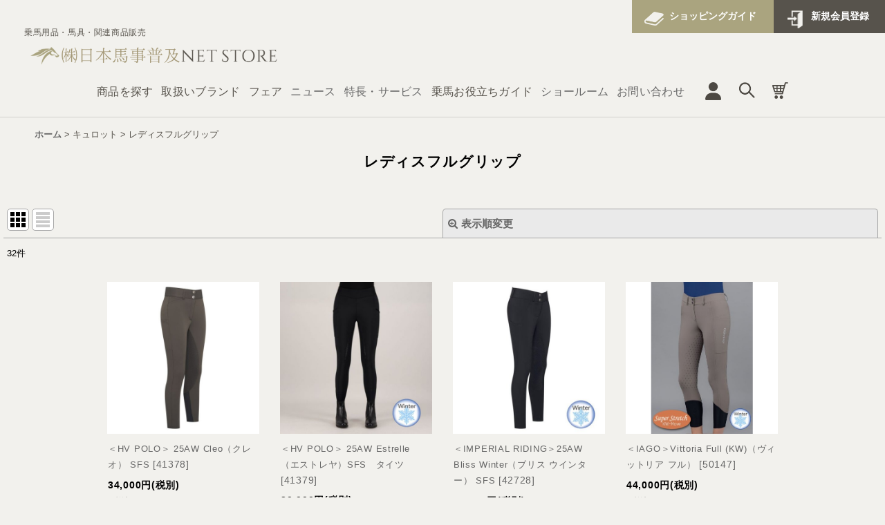

--- FILE ---
content_type: text/html; charset=UTF-8
request_url: https://horsy.ocnk.net/product-list/3/0/photo
body_size: 25890
content:
<!DOCTYPE html><html lang="ja" class="responsive use_hover single_layout wide_layout touch031">
<head>
    <meta charset="utf-8" />
    <title>レディスフルグリップ - 日本馬事普及 Net-Store</title>
    <meta name="keywords" content="乗馬用品,馬具,Horsewear,鞍,サドル,パッシェ,PASSIER,キュロット,ブリーチ,イアゴ,IAGO,CAVALLO,ヘルメット,カスコ,CASCO,ウベックス,UVEX,鞭,フレック,FLECK,ブーツ,スパッツ,ゲイター,競技会,ジャケット,シャツ,ウェア,ポロシャツ,ブルゾン,ラインストーン,HV POLO,IMPERIAL RIDING,SCUDERIA,IRIS BAYER,WALDHAUSEN,グローブ,手袋,拍車,TECH STIRRUPS,Herm Sprenger,HS,あぶみ,サドルクロス,パッド,ケンタッキー,KENTUCKY,ACAVALLO,腹帯,頭絡,額革,鼻革,手綱,ハミ,ビット,水勒,大勒,小勒,イヤーネット,サウンドレス,プロテクター,テンドン,フェットロック,オーバーリーチ,バンテージ,シープスキン,マルタン,馬着,ラグ,グルーミング,ホースケア、レザーケア,厩舎用品,ホルター,リードロープ,馬術,障碍,馬場,総合,ドレッサージュ,ジャンピング" />
    <meta name="description" content="ビギナーからプロフェッショナルまで、世界の乗馬用品・馬具をお届けします。
皆様のより良いライディング・ライフを応援いたします。" />
    <meta name="viewport" content="width=device-width, initial-scale=1.0, user-scalable=yes, viewport-fit=cover" />
    <meta name="format-detection" content="telephone=no" />
    <meta name="apple-touch-fullscreen" content="YES" />
    <link rel="alternate" type="application/rss+xml" title="RSS" href="https://horsy.ocnk.net/rss/rss.php" />
    <link rel="canonical" href="https://horsy.ocnk.net/product-list/3" />
    <link href="https://horsy.ocnk.net/res/font/icon_font/ocnkiconf.min.css?v=11" rel="stylesheet">
    <link href="https://horsy.ocnk.net/res/touch001/style/ocnk.min.css?v=72" rel="stylesheet" />
    <link href="https://horsy.ocnk.net/res/touch031/style/template.css?1811011563" rel="stylesheet" />
    <link href="https://horsy.ocnk.net/data/horsy/responsive/20220928095037ace035.css?1691127447" rel="stylesheet" />
    <script src="https://horsy.ocnk.net/res/touch031/js/jquery.min.js?1517808840"></script>
<link rel="preconnect" href="https://fonts.googleapis.com"> 
<link rel="preconnect" href="https://fonts.gstatic.com" crossorigin> 
<link href="https://fonts.googleapis.com/css2?family=Cinzel&display=swap" rel="stylesheet">

<meta name="google-site-verification" content="5Zd4mbVLJNdJ7Oerjb9PzlQ6DFQfoy0f8EZqEO-ypZo" />
<meta name="google-site-verification" content="VUJmXrDBGqo9roQQCMkrPvNxkjTgaCBn1TvExO8ZyKU" />

<!-------------------------------------------------------------- SEO全体 設定ヘッダー -------------------------------------------------------------->
<script>
      // アンカーリンク　スムーススクロール
      $(function () {
        $('a[href^="#"]').click(function () {
          var adjust = 0;
          var speed = 400;
          var href = $(this).attr('href');
          var target = $(href == '#' || href == '' ? 'html' : href);
          var position = target.offset().top + adjust;
          $('body,html').animate(
            {
              scrollTop: position,
            },
            speed,
            'swing'
          );
          return false;
        });
      });

      // スクロールで固定ヘッダー
      $(function () {
        var $header = $('.horsy__header');
        $(window).scroll(function () {
          if ($(window).scrollTop() > 1) {
            $header.addClass('fixed');
          } else {
            $header.removeClass('fixed');
          }
        });
        // ハンバーガーメニュー
        $('.hum_btm').click(function () {
          $(this).toggleClass('active');
          $('nav').toggleClass('active');
          $('.header_btn_area').toggleClass('active');
        });
        // スマホ時アコーディオン
        $('.menu_in').on('click', function () {
          $(this).toggleClass('active');
          $(this).next().slideToggle(500);
        });

        // 商品を探す　タブメニュー
        $('.tab_btn li').click(function () {
          var index = $('.tab_btn li').index(this);
          $('.tab_inner').css('display', 'none');
          $('.tab_inner').eq(index).fadeIn('slow');
          $('.tab_btn li').removeClass('select');
          $(this).addClass('select');
        });
        // 検索窓
        $('.icon_btn01').on('click', function () {
          $('.search_box').toggleClass('open');
        });
      });
      // アンカーリンク　スムーススクロール

      //ページトップボタン
      $(function () {
        window.addEventListener('scroll', function () {
          if (window.pageYOffset > 10) {
            $('.pagetop').addClass('show');
          } else {
            $('.pagetop').removeClass('show');
          }
        });
      });

      /*----------------------------------------------------
             スクロール時アニメーション
             -----------------------------------------------------*/

      $(window).on('scroll', function () {
        var elem = $('.elem');
        var isAnimate = 'isAnimate';

        elem.each(function () {
          var elemOffset = $(this).offset().top;
          var scrollPos = $(window).scrollTop();
          var wh = $(window).height();

          if (scrollPos > elemOffset - wh + wh / 4) {
            $(this).addClass(isAnimate);
          }
        });
      });

      // お役立ちガイド　アコーディオン
      $(function () {
        // 最初のコンテンツ以外は非表示
        $('.guide_box dd:not(.first_open)').css('display', 'none');
        // 矢印の向きを変えておく
        $('.guide_box:first-of-type dt').addClass('open');
        //タイトルがクリックされたら
        $('.guide_box dt').on('click', function () {
          //クリックしたjs-accordion-title以外の全てのopenを取る
          $('.guide_box dt').not(this).removeClass('open');
          //クリックされたjs-accordion-title以外のcontentを閉じる
          $('.guide_box dt').not(this).next().slideUp(300);
          //thisにopenクラスを付与
          $(this).toggleClass('open');
          //thisのcontentを展開、開いていれば閉じる
          $(this).next().slideToggle(300);
        });
      });
    </script>
    <!-------------------------------------------------------------- / SEO全体 設定ヘッダー -------------------------------------------------------------->
<script async src="https://www.googletagmanager.com/gtag/js?id=G-YMW5EBGPFX"></script>
<script>
  window.dataLayer = window.dataLayer || [];
  function gtag(){dataLayer.push(arguments);}
  gtag('js', new Date());
  gtag('config', 'G-YMW5EBGPFX');
</script>

</head>

<body class="categorylist_page_body" id="categorylist_page_3">
<div id="container" class="jpn_version visitor">
<div id="inner_container" class="vertical_stacking">

<div id="main_wrapper" class="stacking_item">

    <header>
        <div id="header_wrapper" class="standard_header">
            <div id="header" class="header">
                <div id="header_area" class="fix_center">
                    <div id="header_free_space" class="custom_space">
<!-------------------------------------------------------------- ヘッダー自由記入欄 -------------------------------------------------------------->
                    <div class="horsy__header">
                      <h1 class="mrg__btm1">
                        <p class="fs_12 mrg__btm05">乗馬用品・馬具・関連商品販売</p>
                        <a href="/"> <img src="https://horsy.ocnk.net/data/horsy/image/asset/header_rogo.png" alt="日本馬事普及 NET STORE" /></a>
                      </h1>
                      <div class="header_btn_area fs_14 txt_bold">
                        <div class="btn shopping mrg__sp_btm1">
                          <a href="https://horsy.ocnk.net/help">ショッピングガイド</a>
                        </div>
                        <div class="btn login">
                          <a href="https://horsy.ocnk.net/register">新規会員登録</a>
                        </div>
                      </div>
                      <!-- .header_btn_area -->
                      <div class="navi_area">
                        <nav>
                          <ul class="txt_mincho">
                            <li class="nav-item megamenu01">
                              <div class="menu_in fs_16">商品を探す</div>
                              <div class="nav-item_sub sub01">
                                <div class="inner">
                                  <div class="link_btn_area mrg__btm2">
                                    <div class="link_btn mrg__sp_btm1">
                                      <a href="/new">新着アイテム</a>
                                    </div>
                                    <div class="link_btn mrg__sp_btm1">
                                      <a href="/pickup">オススメ商品</a>
                                    </div>
                                    <div class="link_btn">
                                      <a href="https://horsy.ocnk.net/product-group/137">ネットストア限定</a>
                                    </div>
                                  </div>
                                  <!-- .link_btn_area -->
                                  <div class="tab_btn_area">
                                    <ul class="tab_btn fs__sp_10">
                                      <li class="select lh_12">人装品</li>
                                      <li class="lh_12">馬具</li>
                                      <li class="lh_12">ドッグ<br class="spbr" />アクセサリー</li>
                                      <li class="lh_12">グッズ</li>
                                      <li class="lh_12">アウトレット</li>
                                    </ul>
                                    <div class="tab_contents">
                                      <!-- tab_人装品 -->
                                      <div class="tab_inner">
                                        <div class="category">
                                          <p class="txt_bold mrg__btm05 lh_16 lh__sp_20">
                                            <a href="/product-list/6">ヘルメット、<br class="pcbr" />アクセサリー、パーツ</a>
                                          </p>
                                          <ul class="mrg__btm1">
                                            <li>
                                              <a href="/product-list/156">・ヘルメット</a>
                                            </li>
                                            <li>
                                              <a href="/product-list/9">・アクセサリー</a>
                                            </li>
                                          </ul>
                                          <p class="mrg__btm05">
                                            <span>ライディングウェア</span>
                                          </p>
                                          <ul class="mrg__btm1">
                                            <li>
                                              <a href="/product-list/44">・レディース（インナー）</a>
                                            </li>
                                            <li>
                                              <a href="/product-list/43">・レディース（アウター）</a>
                                            </li>
                                            <li>
                                              <a href="/product-list/133">・メンズ（インナー）</a>
                                            </li>
                                            <li>
                                              <a href="/product-list/134">・メンズ（アウター）</a>
                                            </li>
                                            <li>
                                              <a href="/product-list/132">・ユニセックス</a>
                                            </li>
                                            <li>
                                              <a href="/product-list/304">・ボディプロテクター</a>
                                            </li>
                                          </ul>
                                        </div>
                                        <div class="category">
                                          <p class="mrg__btm05">
                                            <span>競技用品</span>
                                          </p>
                                          <ul class="mrg__btm1">
                                            <li>
                                              <a href="/product-list/13">・ジャケット</a>
                                            </li>
                                            <li>
                                              <a href="/product-list/18">・シャツ</a>
                                            </li>
                                            <li>
                                              <a href="/product-list/19">・タイ</a>
                                            </li>
                                          </ul>
                                          <p class="txt_bold mrg__btm05">
                                            <a href="/product-list/1">キュロット</a>
                                          </p>
                                          <ul class="mrg__btm1">
                                            <li>
                                              <a href="/product-list/2">・レディースニーグリップ</a>
                                            </li>
                                            <li>
                                              <a href="/product-list/3">・レディースフルグリップ</a>
                                            </li>
                                            <li>
                                              <a href="/product-list/281">・メンズニーグリップ</a>
                                            </li>
                                            <li>
                                              <a href="/product-list/280">・メンズフルグリップ</a>
                                            </li>
                                            <li>
                                              <a href="/product-list/282">・ジュニア</a>
                                            </li>
                                          </ul>
                                        </div>
                                        <div class="category">
                                          <p class="txt_bold mrg__btm05 lh_16 lh__sp_20">
                                            <a href="/product-list/202">ベルト、ソックス、キャップ</a>
                                          </p>
                                          <ul class="mrg__btm1">
                                            <li>
                                              <a href="/product-list/284">・ベルト</a>
                                            </li>
                                            <li>
                                              <a href="/product-list/285">・ソックス</a>
                                            </li>
                                            <li>
                                              <a href="/product-list/286">・キャップ</a>
                                            </li>
                                            <li>
                                              <a href="/product-list/293">・スヌード</a>
                                            </li>
                                          </ul>
                                          <p class="txt_bold mrg__btm05">
                                            <a href="/product-list/10">ブーツ、チャップス</a>
                                          </p>
                                          <ul class="mrg__btm1">
                                            <li>
                                              <a href="/product-list/11">・ライディングブーツ</a>
                                            </li>
                                            <li>
                                              <a href="/product-list/12">・チャップス</a>
                                            </li>
                                            <li>
                                              <a href="/product-list/14">・ブーツアクセサリー他</a>
                                            </li>
　　　　　　　　　　　　　　　　　　　　 </ul>   
                                        </div>
                                        <div class="category">
                                          <p class="txt_bold mrg__btm1">
                                            <a href="/product-list/21">グローブ</a>
                                          </p>
                                          <p class="txt_bold mrg__btm1">
                                            <a href="/product-list/23">拍車</a>
                                          </p>
                                          <p class="txt_bold mrg__btm05">
                                            <a href="/product-list/22">鞭</a>
                                          </p>
                                          <ul class="mrg__btm1">
                                            <li>
                                              <a href="/product-list/46">・短鞭</a>
                                            </li>
                                            <li>
                                              <a href="/product-list/47">・長鞭</a>
                                            </li>
                                            <li>
                                              <a href="/product-list/48">・追鞭・調教</a>
                                            </li>
                                            <li>
                                              <a href="/product-list/306">・鞭アクセサリー</a>
                                            </li>
                                          </ul>
                                          <p class="txt_bold mrg__btm05 lh_16 lh__sp_20">
                                            <a href="/product-list/117">スポーツアンダーウェア、<br class="pcbr" />サングラス</a>
                                          </p>
                                          <ul class="mrg__btm1">
                                            <li>
                                              <a href="/product-list/128">・スポーツアンダーウェア</a>
                                            </li>
                                            <li>
                                              <a href="/product-list/283">・サングランス</a>
                                            </li>
                                          </ul>
                                        </div>
                                      </div>
                                      <!-- .tab_inner -->

                                      <!-- tab_馬具 -->
                                      <div class="tab_inner hide">
                                        <div class="category">
                                          <p class="txt_bold mrg__btm05">
                                            <a href="/product-list/24">サドル</a>
                                          </p>
                                          <ul class="mrg__btm1">
                                            <li>
                                              <a href="/product-list/49">・ドレッサージュ（馬場）</a>
                                            </li>
                                            <li>
                                              <a href="/product-list/50">・ジャンピング（障碍）</a>
                                            </li>
                                            <li>
                                              <a href="/product-list/51">・オールパーパス（総合）</a>
                                            </li>
                                          </ul>
                                          <p class="txt_bold mrg__btm1">
                                            <a href="/product-list/25">鐙､鐙革</a>
                                          </p>
                                          <p class="txt_bold mrg__btm05">
                                            <a href="/product-list/26">サドルクロス、パッド類</a>
                                          </p>
                                          <ul class="mrg__btm1">
                                            <li>
                                              <a href="/product-list/57">・オールパーパス（障碍・総合）</a>
                                            </li>
                                            <li>
                                              <a href="/product-list/56">・ドレッサージュ（馬場）</a>
                                            </li>
                                            <li>
                                              <a href="/product-list/58">・パッド類他</a>
                                            </li>
                                          </ul>
                                          <p class="txt_bold mrg__btm05">
                                            <a href="/product-list/27">腹帯</a>
                                          </p>
                                          <ul class="mrg__btm1">
                                            <li>
                                              <a href="/product-list/59">・ロングビレット用（馬場）</a>
                                            </li>
                                            <li class="txt_indent_pc">
                                              <a href="/product-list/60">・ショートビレット用（障碍・総合）</a>
                                            </li>
                                          </ul>
                                        </div>
                                        <div class="category">
                                          <p class="txt_bold mrg__btm05">
                                            <a href="/product-list/28">頭絡、頭絡パーツ、手綱</a>
                                          </p>
                                          <ul class="mrg__btm1">
                                            <li>
                                              <a href="/product-list/62">・頭絡(水勒) </a>
                                            </li>
                                            <li>
                                              <a href="/product-list/277">・頭絡(大勒)</a>
                                            </li>
                                            <li>
                                              <a href="/product-list/63">・頭絡パーツ他</a>
                                            </li>
                                            <li>
                                              <a href="/product-list/64">・手綱</a>
                                            </li>
                                          </ul>
                                          <p class="txt_bold mrg__btm05">
                                            <a href="/product-list/29">はみ</a>
                                          </p>
                                          <ul class="mrg__btm1">
                                            <li>
                                              <a href="/product-list/66">・水勒</a>
                                            </li>
                                            <li>
                                              <a href="/product-list/67">・大勒</a>
                                            </li>
                                            <li>
                                              <a href="/product-list/68">・その他はみ</a>
                                            </li>
                                            <li>
                                              <a href="/product-list/69">・ビットパーツ</a>
                                            </li>
                                          </ul>
                                          <p class="txt_bold mrg__btm05">
                                            <a href="/product-list/261">イヤーネット、フライマスク</a>
                                          </p>
                                          <ul class="mrg__btm1">
                                            <li>
                                              <a href="/product-list/278">・イヤーネット</a>
                                            </li>
                                            <li>
                                              <a href="/product-list/279">・フライマスク</a>
                                            </li>
                                          </ul>
                                        </div>
                                        <div class="category">
                                          <p class="txt_bold mrg__btm05 lh_16 lh__sp_20">
                                            <a href="/product-list/30">プロテクター、<br class="pcbr" />バンテージ、ワンコ</a>
                                          </p>
                                          <ul class="mrg__btm1">
                                            <li>
                                              <a href="/product-list/70">・プロテクター</a>
                                            </li>
                                            <li>
                                              <a href="/product-list/71">・バンテージ</a>
                                            </li>
                                            <li>
                                              <a href="/product-list/260">・オーバーリーチブーツ</a>
                                            </li>
                                            <li>
                                              <a href="/product-list/73">・レッグパッド他</a>
                                            </li>
                                          </ul>
                                          <p class="txt_bold mrg__btm1">
                                            <a href="/product-list/31">調教用品</a>
                                          </p>
                                          <p class="txt_bold mrg__btm05">
                                            <a href="/product-list/32">馬着</a>
                                          </p>
                                          <ul class="mrg__btm1">
                                            <li>
                                              <a href="/product-list/77">・オールシーズン</a>
                                            </li>
                                            <li>
                                              <a href="/product-list/78">・ウインター</a>
                                            </li>
                                            <li>
                                              <a href="/product-list/79">・用途別ラグ、パーツ</a>
                                            </li>
                                          </ul>
                                        </div>
                                        <div class="category">
                                          <p class="txt_bold mrg__btm05 lh_16 lh__sp_20">
                                            <a href="/product-list/36">ホルター、リードローブ、<br class="pcbr" />厩舎、輸送用品</a>
                                          </p>
                                          <ul class="mrg__btm1">
                                            <li>
                                              <a href="/product-list/84">・ホルター/リードロープ</a>
                                            </li>
                                            <li>
                                              <a href="/product-list/85">・厩舎用品</a>
                                            </li>
                                            <li>
                                              <a href="/product-list/72">・輸送用品</a>
                                            </li>
                                          </ul>
                                          <p class="txt_bold mrg__btm1">
                                            <a href="/product-list/34">グルーミング</a>
                                          </p>
                                          <p class="txt_bold mrg__btm1">
                                            <a href="/product-list/126">ホースケア</a>
                                          </p>
                                          <p class="txt_bold mrg__btm1">
                                            <a href="/product-list/35">レザーケア</a>
                                          </p>
                                          <p class="txt_bold mrg__btm1">
                                            <a href="/product-list/294">ネームプレート</a>
                                          </p>
                                        </div>
                                      </div>
                                      <!-- .tab_inner -->

                                      <!-- tab_ドッグアクセサリー -->
                                      <div class="tab_inner hide">
                                        <div class="category">
                                          <p class="txt_bold mrg__btm1">
                                            <a href="/product-list/240">全て</a>
                                          </p>
                                        </div>
                                        <div class="category">
                                          <p class="txt_bold mrg__btm1">
                                            <a href="/product-list/287">ラグ</a>
                                          </p>
                                        </div>
                                        <div class="category">
                                          <p class="txt_bold mrg__btm1">
                                            <a href="/product-list/288">その他</a>
                                          </p>
                                        </div>
                                      </div>
                                      <!-- .tab_inner -->

                                      <!-- tab_グッズ -->
                                      <div class="tab_inner hide">
                                        <div class="category">
                                          <p class="txt_bold mrg__btm1">
                                            <a href="/product-list/42">全て</a>
                                          </p>
                                        </div>                               
                                        <div class="category">
                                          <p class="txt_bold mrg__btm1">
                                            <a href="/product-list/292">バッグ類</a>
                                          </p>
                                        </div>
                                        <div class="category">
                                          <p class="txt_bold mrg__btm1">
                                            <a href="/product-list/92">雑貨・インテリア</a>
                                            <ul class="mrg__btm1">
                                          </ul>
                                        </div>
                                          </p>
                                        <div class="category">
                                          <p class="txt_bold mrg__btm1">
                                            <a href="/product-list/93">文房具</a>
                                          </p>
                                        </div>
                                        <div class="category">
                                          <p class="txt_bold mrg__btm1">
                                            <a href="/product-list/95">アクセサリー</a>
                                          </p>
                                        </div>
                                        <div class="category">
                                          <p class="txt_bold mrg__btm05 lh_16 lh__sp_20">
                                            <a href="/product-list/41">書籍</a>
                                          </p>
                                          <ul class="mrg__btm1">
                                            <li>
                                              <a href="/product-list/289">・日本語版</a>
                                            </li>
                                          </ul>
                                        </div>
                                      </div>
                                      <!-- .tab_inner -->

                                      <!-- tab_アウトレット -->
                                      <div class="tab_inner hide">
                                        <div class="category">
                                          <p class="txt_bold mrg__btm1">
                                            <a href="/product-list/241">全て</a>
                                          </p>
                                        </div>
                                        <div class="category">
                                          <p class="mrg__btm05">
                                            <span>人装品</span>
                                          </p>
                                          <ul class="mrg__btm1">
                                            <li><a href="/product-list/243">・レディースウェア</a></li>
                                            <li><a href="/product-list/242">・レディースキュロット</a></li>
<li><a href="/product-list/298">・ユニセックスウェア</a></li>
                                            <li><a href="/product-list/291">・メンズウェア</a></li>
                                            <li><a href="/product-list/247">・メンズキュロット</a></li>
                                            <li><a href="/product-list/248">・ジュニアキュロット</a></li>
                                            <li><a href="/product-list/265">・ヘルメット</a></li>
                                            <li><a href="/product-list/315">・鞭</a></li>
                                            <li><a href="/product-list/266">・競技用品</a></li>
                                            <li><a href="/product-list/267">・小物類</a></li>
                                          </ul>
                                        </div>
                                        <div class="category">
                                          <p class="txt_bold">
                                            <a href="/product-list/244">馬装品</a>
                                          </p>
                                        </div>
                                      </div>
                                      <!-- .tab_inner -->
                                    </div>
                                    <!-- .tab_contents -->
                                  </div>
                                  <!-- .tab_btn_area -->
                                </div>
                                <!-- .inner -->
                              </div>
                              <!-- .nav-item_sub -->
                            </li>
                            <li class="nav-item megamenu02">
                              <div class="menu_in fs_16">取扱いブランド</div>
                              <div class="nav-item_sub sub02">
                                <div class="inner">
                                  <ul class="fs_14">
                                    <li>
                                      <a href="https://horsy.ocnk.net/product-group/79">ACAVALLO</a>
                                    </li>
                                    <li>
                                      <a href="https://horsy.ocnk.net/product-group/98">BOISELLE</a>
                                    </li>
                                    <li>
                                      <a href="https://horsy.ocnk.net/product-group/5">CASCO</a>
                                    </li>
                                    <li>
                                      <a href="https://horsy.ocnk.net/product-group/70">CAVALLO</a>
                                    </li>
                                    <li>
                                      <a href="https://horsy.ocnk.net/product-group/38">COTTAGE</a>
                                    </li>
                                    <li>
                                      <a href="https://horsy.ocnk.net/product-group/45">EFFAX</a>
                                    </li>
                                    <li>
                                      <a href="https://horsy.ocnk.net/product-group/44">EFFOL</a>
                                    </li>
                                    <li>
                                      <a href="https://horsy.ocnk.net/product-group/47">EURO TREND</a>
                                    </li>
                                  </ul>
                                  <ul class="fs_14">
                                    <li>
                                      <a href="https://horsy.ocnk.net/product-group/4">FLECK</a>
                                    </li>
                                    <li>
                                      <a href="https://horsy.ocnk.net/product-group/123">GATUSOS</a>
                                    </li>
                                    <li>
                                      <a href="https://horsy.ocnk.net/product-group/99">GROOMING DELUXE</a>
                                    </li>
                                    <li>
                                      <a href="https://horsy.ocnk.net/product-group/42">HAAS</a>
                                    </li>
                                    <li>
                                      <a href="https://horsy.ocnk.net/product-group/75">HAUKE SCHMIDT</a>
                                    </li>
                                    <li>
                                      <a href="https://horsy.ocnk.net/product-group/147">HORSENA</a>
                                    </li>
                                    <li>
                                      <a href="https://horsy.ocnk.net/product-group/121">HORSY</a>
                                    </li>
                                    <li>
                                      <a href="https://horsy.ocnk.net/product-group/7">HS（Herm. Sprenger）</a>
                                    </li>
                                  </ul>
                                  <ul class="fs_14">
                                    <li>
                                      <a href="https://horsy.ocnk.net/product-group/3">HV POLO</a>
                                    </li>
                                    <li>
                                      <a href="https://horsy.ocnk.net/product-group/56">HV POLO Horsewear</a>
                                    </li>
                                    <li>
                                      <a href="https://horsy.ocnk.net/product-group/90">IAGO</a>
                                    </li>
                                    <li>
                                      <a href="https://horsy.ocnk.net/product-group/91">IMPERIAL RIDING</a>
                                    </li>
                                    <li>
                                      <a href="https://horsy.ocnk.net/product-group/134">INNOVA RIDING</a>
                                    </li>
                                    <li>
                                      <a href="https://horsy.ocnk.net/product-group/33">IRIS BAYER</a>
                                    </li>
                                    <li>
                                      <a href="https://horsy.ocnk.net/product-group/100">KENTUCKY Dogwear</a>
                                    </li>
                                    <li>
                                      <a href="https://horsy.ocnk.net/product-group/16">KENTUCKY Horsewear</a>
                                    </li>
                                  </ul>
                                  <ul class="fs_14">
                                    <li>
                                      <a href="https://horsy.ocnk.net/product-group/1">PASSIER</a>
                                    </li>
                                    <li>
                                      <a href="https://horsy.ocnk.net/product-group/109">SCUDERIA1918</a>
                                    </li>
                                    <li>
                                      <a href="https://horsy.ocnk.net/product-group/88">TECH STIRRUPS</a>
                                    </li>
                                    <li>
                                      <a href="https://horsy.ocnk.net/product-group/49">TINGLEY</a>
                                    </li>
                                    <li>
                                      <a href="https://horsy.ocnk.net/product-group/175">TOMMY HILFIGER EQUESTRIAN</a>
                                    </li>
                                    <li>
                                      <a href="https://horsy.ocnk.net/product-group/94">USG</a>
                                    </li>
                                    <li>
                                      <a href="https://horsy.ocnk.net/product-group/61">UVEX</a>
                                    </li>
                                    <li>
                                      <a href="https://horsy.ocnk.net/product-group/48">WALDHAUSEN</a>
                                    </li>
                                  </ul>
                                </div>
                              </div>
                              <!-- .nav-item_sub -->
                            </li>
                            <li class="nav-item megamenu04">
                              <div class="menu_in fs_16">フェア</div>
                              <div class="nav-item_sub sub04">
                                <div class="inner">
                                  <ul class="fs_14">
<li> <a href="https://horsy.ocnk.net/product-list/312">◇期間限定PASSIERサドルセット◇</a>
  </li>
<li> <a href="https://horsy.ocnk.net/product-group/197">🐎KENTUCKY数量限定販売🐎</a>
  </li>
<li> <a href="https://horsy.ocnk.net/product-list/241">☆アウトレットセール</a>
  </li>
                                  </ul>
                                </div>
                                <!-- .inner -->
                              </div>
                              <!-- .nav-item_sub -->
                            </li>
                            <li class="fs_16">
                              <a href="https://horsy.ocnk.net/news">ニュース</a>
                            </li>
                            <li class="fs_16">
                              <a href="https://horsy.ocnk.net/page/11">特長・サービス</a>
                            </li>
                            <li class="nav-item megamenu03">
                              <div class="menu_in fs_16">乗馬お役立ちガイド</div>
                              <div class="nav-item_sub sub03">
                                <div class="inner">
                                  <ul class="fs_14">
                                    <li>
                                      <a href="https://horsy.ocnk.net/page/12">乗馬アイテムの選び方</a>
                                    </li>
                                    <!--<li>
                      <a href="https://horsy.ocnk.net/page/13">乗馬の基礎知識01</a>
                    </li>
                    <li>
                      <a href="https://horsy.ocnk.net/page/14">乗馬の基礎知識02</a>
                    </li>-->
                                  </ul>
                                </div>
                              </div>
                              <!-- .nav-item_sub -->
                            </li>
                            <li class="fs_16">
                              <a href="https://www.horsy.co.jp/showroom/">ショールーム</a>
</li>
                            <li class="fs_16">
                              <a href="https://horsy.ocnk.net/contact">お問い合わせ</a>
                            </li>
                          </ul>
                          <div class="header_btn_area fs_14 txt_bold mrg__btm2">
                            <div class="btn shopping mrg__sp_btm1">
                              <a href="https://horsy.ocnk.net/help">ショッピングガイド</a>
                            </div>
                            <div class="btn login">
                              <a href="https://horsy.ocnk.net/register">新規会員登録</a>
                            </div>
                          </div>
                          <!-- .header_btn_area -->
                          <div class="spmenu_sns">
                            <a href="https://www.instagram.com/officialhorsy/" target="_blank"
                              ><img src="https://horsy.ocnk.net/data/horsy/image/asset/insta_ico_blown.png" alt="インスタグラムアイコン"
                            /></a>
                            <a href="https://www.facebook.com/horsyinternational/" target="_blank"
                              ><img src="https://horsy.ocnk.net/data/horsy/image/asset/facebook_ico_blown.png" alt="フェイスブックアイコン"
                            /></a>
                　　　　　　<a href="https://page.line.me/544kpsbl?openQrModal=true" target="_blank"><img
                       　　 src="https://horsy.ocnk.net/data/horsy/image/asset/line_ico_brown.png" alt="ラインアイコン"
　　　　　　　　　　　　　　></a>            
                          </div>
                        </nav>
                        <div class="navi_icon">
                          <a class="icon_btn02" href="https://horsy.ocnk.net/member"><img src="https://horsy.ocnk.net/data/horsy/image/asset/user_ico.png" alt="マイページ" /></a>

                          <div class="icon_btn01" href="/">
                            <img src="https://horsy.ocnk.net/data/horsy/image/asset/search_ico.png" alt="検索" />
                          </div>
                          <a class="icon_btn02" href="https://horsy.ocnk.net/cart"><img src="https://horsy.ocnk.net/data/horsy/image/asset/cart_ico.png" alt="お買い物かご" /></a>

                          <div class="hum_btm">
                            <span></span>
                            <span></span>
                            <span></span>
                          </div>
                          <div class="search_box">
                            <div class="search_inner">
                              <form
                                class="search_form"
                                method="get"
                                action="https://horsy.ocnk.net/product-list"
                                role="search"
                                itemprop="potentialAction"
                                itemscope="itemscope"
                                itemtype="http://schema.org/SearchAction"
                              >
                                <meta itemprop="target" content="https://horsy.ocnk.net/product-list/?keyword={keyword}" />
                                <input type="search" name="keyword" value="" placeholder="商品検索" itemprop="query-input" />
                                <input type="submit" name="sa" value="検索" class="search_btn" />
                              </form>
                            </div>
                          </div>
                          <!-- .search_box -->
                        </div>
                        <!-- .navi_icon -->
                      </div>
                      <!-- .navi_area -->
                    </div>
                    <!-- .horsy__header -->
                    <!-------------------------------------------------------------- / ヘッダー自由記入欄 -------------------------------------------------------------->
                    </div>
<div class="search_bar hidden_search_bar header_search_bar">
    <div class="inner_search_bar fix_center">
                                    <div class="search form_data" itemscope="itemscope" itemtype="http://schema.org/WebSite">
                                <meta itemprop="url" content="https://horsy.ocnk.net" />
                                <form class="search_form" method="get" action="https://horsy.ocnk.net/product-list" role="search" itemprop="potentialAction" itemscope="itemscope" itemtype="http://schema.org/SearchAction">
                                    <meta itemprop="target" content="https://horsy.ocnk.net/product-list/?keyword={keyword}" />
                                    <input type="hidden" name="search_tmp" value="検索">                                    <input type="search" class="search_box" name="keyword" value="" placeholder="商品検索" itemprop="query-input" />
                                    <span class="global_btn">
                                        <button type="submit" class="searchinput btn_color_common btn_size_small vami" name="Submit" value="検索">
                                            <span class="button_head_space"></span>
                                            <span class="button_text">検索</span>
                                            <span class="button_end_space"></span>
                                        </button>

                                    </span>
                                </form>
                            </div>

        <span class="close_btn_box">
            <a href="javascript:void(0);" class="search_close icon_btn" aria-label="キャンセル" role="button">
                <span class="close_btn"><i class="fa fa-times" aria-hidden="true"></i></span>
            </a>
        </span>
    </div>
</div>
                </div>
            </div>

            <nav class="header_global_nav">
<div class="global_nav column1">
    <ul class="inner_global_nav  flex_layout flex_nowrap fix_center reset_list_style">
        <li class="global_nav_item wrapped_item g_singin flex_layout has_nav_icon">
            <a href="https://horsy.ocnk.net/member-login" class="nav_btn flex_layout flex_a_center secure_link">
                <div class="nav_text flex_s_center">
                    <i class="fa fa-sign-in menu_nav_icon" aria-hidden="true"></i>

                    <span class="nav_label">ログイン</span>
                </div>
            </a>
        </li>
    </ul>
</div>
            </nav>

            <div class="popup_base popup_base_menu fix_center">
                <div class="popup_nav_area popup_primal_menu hidden_nav_area fix_center" aria-hidden="true" aria-expanded="false" role="dialog">
                    <div class="inner_popup_nav_area popup_nav_box fix_center">
                        <div class="upper_popup_nav">
<div class="header_font_setting">
    <div class="font_setting">
        <span class="set_font_title">文字サイズ<span class="colon">:</span></span>
        <span class="set_font_normal"></span><span class="set_font_large"></span>
    </div>
</div>
                        </div>
<div class="popup_nav column1">
    <ul class="inner_popup_nav  flex_layout advanced_flex_wrap padfix reset_list_style" data-inner=".nav_text">
        <li class="popup_nav_item wrapped_item t_home flex_layout has_nav_icon">
            <a href="https://horsy.ocnk.net/" class="nav_btn flex_layout flex_a_center">
                <div class="nav_text flex_s_center">
                    <i class="fa fa-home menu_nav_icon" aria-hidden="true"></i>
                    <i class="fa fa-chevron-right right_side_nav_icon chevron_right_icon" aria-hidden="true"></i>

                    <span class="nav_label">ホーム</span>
                </div>
            </a>
        </li>
        <li class="popup_nav_item wrapped_item t_cart flex_layout has_nav_icon">
            <a href="https://horsy.ocnk.net/cart" class="nav_btn flex_layout flex_a_center">
                <div class="nav_text flex_s_center">
                    <i class="fa fa-shopping-cart menu_nav_icon" aria-hidden="true"><span class="cart_qty"></span></i>
                    <i class="fa fa-chevron-right right_side_nav_icon chevron_right_icon" aria-hidden="true"></i>

                    <span class="nav_label">ショッピングカート</span>
                </div>
            </a>
        </li>
        <li class="popup_nav_item wrapped_item t_register flex_layout has_nav_icon">
            <a href="https://horsy.ocnk.net/register" class="nav_btn flex_layout flex_a_center secure_link">
                <div class="nav_text flex_s_center">
                    <i class="fa fa-pencil menu_nav_icon" aria-hidden="true"></i>
                    <i class="fa fa-chevron-right right_side_nav_icon chevron_right_icon" aria-hidden="true"></i>

                    <span class="nav_label">メルマガ・会員登録はこちら</span>
                </div>
            </a>
        </li>
        <li class="popup_nav_item wrapped_item t_singin flex_layout has_nav_icon">
            <a href="https://horsy.ocnk.net/member-login" class="nav_btn flex_layout flex_a_center secure_link">
                <div class="nav_text flex_s_center">
                    <i class="fa fa-sign-in menu_nav_icon" aria-hidden="true"></i>
                    <i class="fa fa-chevron-right right_side_nav_icon chevron_right_icon" aria-hidden="true"></i>

                    <span class="nav_label">ログイン</span>
                </div>
            </a>
        </li>
        <li class="popup_nav_item wrapped_item t_search flex_layout has_nav_icon search_bar_opener">
            <a href="javascript:void(0);" class="nav_btn flex_layout flex_a_center" aria-haspopup="true" role="button">
                <div class="nav_text flex_s_center">
                    <i class="fa fa-search menu_nav_icon" aria-hidden="true"></i>
                    <i class="fa fa-chevron-right right_side_nav_icon chevron_right_icon" aria-hidden="true"></i>

                    <span class="nav_label">商品検索</span>
                </div>
            </a>
        </li>
        <li class="popup_nav_item wrapped_item t_category flex_layout has_nav_icon">
            <a href="https://horsy.ocnk.net/category" class="nav_btn flex_layout flex_a_center">
                <div class="nav_text flex_s_center">
                    <i class="fa fa-folder menu_nav_icon" aria-hidden="true"></i>
                    <i class="fa fa-chevron-right right_side_nav_icon chevron_right_icon" aria-hidden="true"></i>

                    <span class="nav_label">カテゴリからアイテムを探す</span>
                </div>
            </a>
        </li>
        <li class="popup_nav_item wrapped_item item_list_link t_newitem flex_layout has_nav_icon">
            <a href="https://horsy.ocnk.net/new" class="nav_btn flex_layout flex_a_center">
                <div class="nav_text flex_s_center">
                    <i class="fa fa-flag menu_nav_icon" aria-hidden="true"></i>
                    <i class="fa fa-chevron-right right_side_nav_icon chevron_right_icon" aria-hidden="true"></i>

                    <span class="nav_label">新商品</span>
                </div>
            </a>
        </li>
        <li class="popup_nav_item wrapped_item t_recommend flex_layout has_nav_icon">
            <a href="https://horsy.ocnk.net/pickup" class="nav_btn flex_layout flex_a_center">
                <div class="nav_text flex_s_center">
                    <i class="fa fa-thumbs-o-up menu_nav_icon" aria-hidden="true"></i>
                    <i class="fa fa-chevron-right right_side_nav_icon chevron_right_icon" aria-hidden="true"></i>

                    <span class="nav_label">オススメ商品</span>
                </div>
            </a>
        </li>
        <li class="popup_nav_item wrapped_item item_list_link t_ranking flex_layout has_nav_icon">
            <a href="https://horsy.ocnk.net/ranking" class="nav_btn flex_layout flex_a_center">
                <div class="nav_text flex_s_center">
                    <i class="fa fa-trophy menu_nav_icon" aria-hidden="true"></i>
                    <i class="fa fa-chevron-right right_side_nav_icon chevron_right_icon" aria-hidden="true"></i>

                    <span class="nav_label">Item Ranking</span>
                </div>
            </a>
        </li>
        <li class="popup_nav_item wrapped_item t_info flex_layout has_nav_icon">
            <a href="https://horsy.ocnk.net/info" class="nav_btn flex_layout flex_a_center">
                <div class="nav_text flex_s_center">
                    <i class="fa fa-file-text menu_nav_icon" aria-hidden="true"></i>
                    <i class="fa fa-chevron-right right_side_nav_icon chevron_right_icon" aria-hidden="true"></i>

                    <span class="nav_label">特定商取引法表示</span>
                </div>
            </a>
        </li>
        <li class="popup_nav_item wrapped_item t_help flex_layout has_nav_icon">
            <a href="https://horsy.ocnk.net/help" class="nav_btn flex_layout flex_a_center">
                <div class="nav_text flex_s_center">
                    <i class="fa fa-map menu_nav_icon" aria-hidden="true"></i>
                    <i class="fa fa-chevron-right right_side_nav_icon chevron_right_icon" aria-hidden="true"></i>

                    <span class="nav_label">ショッピングガイド</span>
                </div>
            </a>
        </li>
        <li class="popup_nav_item wrapped_item t_contact flex_layout has_nav_icon">
            <a href="https://horsy.ocnk.net/contact" class="nav_btn flex_layout flex_a_center secure_link">
                <div class="nav_text flex_s_center">
                    <i class="fa fa-envelope menu_nav_icon" aria-hidden="true"></i>
                    <i class="fa fa-chevron-right right_side_nav_icon chevron_right_icon" aria-hidden="true"></i>

                    <span class="nav_label">お問い合わせ</span>
                </div>
            </a>
        </li>
    </ul>
</div>
                        <div class="lower_popup_nav">
                        </div>
                        <div class="nav_close_box">
                            <a href="javascript:void(0);" class="nav_close" aria-label="閉じる" role="button"><span class="nav_close_btn"><i class="fa fa-times" aria-hidden="true"></i></span></a>
                        </div>
                        <a class="close_btn_box icon_btn" href="javascript:void(0);" aria-label="閉じる" role="button">
                            <span class="close_btn">
                                <i class="fa fa-times" aria-hidden="true"></i>
                            </span>
                        </a>
                    </div>
                </div>
            </div>

        </div>
    </header>


    <div id="contents" class="layout_1_col standard_contents">

<div class="breadcrumb_area fix_center">
    <ol class="breadcrumb_list" itemscope itemtype="https://schema.org/BreadcrumbList">
        <li class="breadcrumb_nav breadcrumb_nav1" itemprop="itemListElement" itemscope itemtype="https://schema.org/ListItem">
            <a href="https://horsy.ocnk.net/" itemprop="item">
                <span class="breadcrumb_text" itemprop="name">ホーム</span>
            </a>
            <meta itemprop="position" content="1">
        </li>
        <li class="breadcrumb_nav breadcrumb_nav2" itemprop="itemListElement" itemscope itemtype="https://schema.org/ListItem">
            <span class="gt">&gt;</span>
                <span class="pan_text" itemprop="name">キュロット</span>
            <meta itemprop="item" content="https://horsy.ocnk.net/product-list/1">
            <meta itemprop="position" content="2">
        </li>
        <li class="breadcrumb_nav" itemprop="itemListElement" itemscope itemtype="https://schema.org/ListItem">
            <span class="gt">&gt;</span>
                <span class="thispage" itemprop="name">レディスフルグリップ</span>
            <meta itemprop="position" content="3">
        </li>
    </ol>
</div>
        <div id="inner_contents" class="clearfix fix_center">
            <div id="maincol">
                <main id="main_container">
                    <div id="inner_main_container">


                                                                                                
                        <section>
                            <div class="item_box itemlist page_box without_pager">

                                                                <div class="page_title">
                                    <h2>
                                        <span class="title_head_space"></span>
                                        <span class="title_text">レディスフルグリップ</span>
                                        <span class="title_end_space"></span>

                                    </h2>
                                </div>


                                <div class="page_contents clearfix categorylist_contents">
                                    <div class="inner_page_contents">
                                    <a id="items"></a>
                                    <form method="get" class="item_sort_form custom_toggle_box toggle_closed" action="https://horsy.ocnk.net/product-list/3/0/photo" data-speed="100">
                                        <div class="sort flex_layout flex_j_center">
                                            <div class="upper_sort_area">
                                                <span class="sort_layout_icons">
                                                    <span class="sort_layout_btn current_layout_btn">
                                                        <a class="layout_photo_btn icon_btn" href="https://horsy.ocnk.net/product-list/3/0/photo"><img width="24" height="24" alt="写真のみ一覧" class="vami" src="https://horsy.ocnk.net/res/touch031/img/layout_photo.png" /></a>
                                                    </span>
                                                    <span class="sort_layout_btn link_layout_btn">
                                                        <a class="layout_desc_btn icon_btn" href="https://horsy.ocnk.net/product-list/3/0/normal"><img width="24" height="24" class="vami" alt="説明付き一覧" src="https://horsy.ocnk.net/res/touch031/img/layout_text.png" /></a>
                                                    </span>
                                                </span>
                                            </div>
                                            <div class="sort_toggle global_iconleft">
                                                <a class="toggle_open custom_toggle_button" href="javascript:void(0);" role="button">
                                                    <i class="fa fa-search-plus" aria-hidden="true"></i>表示順変更
                                                </a>
                                            </div>
                                        </div>
                                        <div class="custom_toggle_area">
                                            <div class="sort_item">
                                                <div class="sort_box sort_number">
                                                    <label class="sort_label" for="displaynumber"><span class="sort_item_label">表示数<span class="colon">:</span></span></label>
                                                    <span class="box_padding">
                                                        <span class="select_box"><select id="displaynumber" name="num">
                                                            <option value="60" selected="selected">60件</option>
                                                            <option value="120">120件</option>
                                                        </select></span>
                                                    </span>
                                                </div>
                                                <div class="sort_box sort_order">
                                                    <label class="sort_label" for="sort"><span class="sort_item_label">並び順<span class="colon">:</span></span></label>
                                                    <span class="box_padding">
                                                        <span class="select_box"><select name="sort" id="sort">
                                                            <option value="" selected="selected">選択してください</option>
                                                            <option value="featured">おすすめ順</option>
                                                            <option value="price">価格の安い順</option>
                                                            <option value="price-desc">価格の高い順</option>
                                                            <option value="rank">売れ筋順</option>
                                                        </select></span>
                                                    </span>
                                                </div>
                                                <div class="global_btn">
                                                    <button type="submit" class="sortinput btn_size_large btn_color_common" name="Submit" value="1">
                                                        <span class="button_head_space"></span>
                                                        <span class="button_text">絞り込む</span>
                                                        <span class="button_end_space"></span>
                                                    </button>
                                                </div>
                                                <div class="close_link_box global_iconleft">
                                                    <a class="link_close_toggle_box close_link global_link" href="javascript:void(0);" role="button"><i class="fa fa-times" aria-hidden="true"></i>閉じる</a>
                                                </div>
                                            </div>
                                        </div>
                                    </form>
                                    <div class="item_count box_both_ends_small_space">
                                        <div class="count_number">
                                            <span class="number">32</span><span class="count_suffix">件</span>
                                        </div>
                                    </div>
                                    <div class="itemlist_box tiled_list_box layout_photo">
                                        <div class="item_list column2 max_column3 square_photo_layout">
                                            <ul class="flex_layout flex_wrap reset_list_style tiled_list async_image_loader" data-adjustment="off" data-disabled-adjustment="true">
                                                                        <li class="list_item_cell wrapped_item flex_layout list_item_7775">
                                                    <div class="item_data">
                                                        <a href="https://horsy.ocnk.net/product/7775" class="item_data_link">
                                                            <div class="inner_item_data">

                                                                <div class="list_item_photo">
                                                                    <div class="inner_list_item_photo">
                                                                        <div class="global_photo item_image_box itemph_itemlist_7775 async_image_box loading_photo square_item_image_box" data-src="https://horsy.ocnk.net/data/horsy/_/70726f647563742f32303235303931375f3539356437652e6a706700353030000074006669745f686569676874.jpg" data-alt="ウッド" data-class="item_image" data-width="250" data-height="250">
                                                                            <img src="https://horsy.ocnk.net/res/touch031/img/all/spacer.gif" width="250" style="aspect-ratio: 250 / 250" class="spacer_image item_image" alt="" />
                                                                        </div>
                                                                    </div>
                                                                </div>
                                                                <div class="list_item_data">
                                                                    <p class="item_name">
<span class="goods_name">＜HV POLO＞ 25AW Cleo（クレオ） SFS</span>
                                                                        <span class="model_number"><span class="bracket">[</span><span class="model_number_value">41378</span><span class="bracket">]</span></span>
                                                                    </p>
                                                                    <p class="common_icon">
                                                                        <span class="icon_pickup_box">
                                                                            <img src="https://horsy.ocnk.net/res/css196/img/pickup.gif" width="60" height="15" class="icon_pickup" alt="" />
                                                                        </span>
                                                                    </p>

                                                                    <div class="item_info">
                                                                        <div class="price">
                                                                            <p class="selling_price">
                                                                                <span class="figure">34,000<span class="currency_label after_price">円</span></span><span class="tax_label list_tax_label">(税別)</span>
                                                                            </p>
                                                                            <p class="tax_incl_price">
                                                                                <span class="price_label"><span class="round_bracket">(</span>税込<span class="colon">:</span></span>
                                                                                <span class="figure">37,400<span class="currency_label after_price">円</span><span class="round_bracket">)</span></span>
                                                                            </p>
                                                                        </div>



                                                                    </div>
                                                                </div>
                                                            </div>
                                                        </a>
                                                        <div class="add_cart">
                                                            <form action="https://horsy.ocnk.net/product/7775#option" method="get" class="itemlist_selectoption">
                                                                                                                                <span class="global_btn">
                                                                    <button type="submit" class="selectoptioninput btn_size_large btn_color_emphasis fixed_size_large_btn" data-id="7775">
                                                                        <span class="button_head_space"></span>
                                                                        <span class="button_text global_iconleft"><i class="fa fa-database" aria-hidden="true"></i>オプション選択</span>
                                                                        <span class="button_end_space"></span>
                                                                    </button>
                                                                </span>
                                                            </form>
                                                        </div>
                                                    </div>
                                                </li>
                                                                        <li class="list_item_cell wrapped_item flex_layout list_item_7776">
                                                    <div class="item_data">
                                                        <a href="https://horsy.ocnk.net/product/7776" class="item_data_link">
                                                            <div class="inner_item_data">

                                                                <div class="list_item_photo">
                                                                    <div class="inner_list_item_photo">
                                                                        <div class="global_photo item_image_box itemph_itemlist_7776 async_image_box loading_photo square_item_image_box" data-src="https://horsy.ocnk.net/data/horsy/_/70726f647563742f32303235303931385f3836663562362e6a706700353030000074006669745f686569676874.jpg" data-alt="" data-class="item_image" data-width="250" data-height="250">
                                                                            <img src="https://horsy.ocnk.net/res/touch031/img/all/spacer.gif" width="250" style="aspect-ratio: 250 / 250" class="spacer_image item_image" alt="" />
                                                                        </div>
                                                                    </div>
                                                                </div>
                                                                <div class="list_item_data">
                                                                    <p class="item_name">
<span class="goods_name">＜HV POLO＞ 25AW Estrelle （エストレヤ）SFS　タイツ</span>
                                                                        <span class="model_number"><span class="bracket">[</span><span class="model_number_value">41379</span><span class="bracket">]</span></span>
                                                                    </p>
                                                                    <p class="common_icon">
                                                                        <span class="icon_pickup_box">
                                                                            <img src="https://horsy.ocnk.net/res/css196/img/pickup.gif" width="60" height="15" class="icon_pickup" alt="" />
                                                                        </span>
                                                                    </p>

                                                                    <div class="item_info">
                                                                        <div class="price">
                                                                            <p class="selling_price">
                                                                                <span class="figure">30,000<span class="currency_label after_price">円</span></span><span class="tax_label list_tax_label">(税別)</span>
                                                                            </p>
                                                                            <p class="tax_incl_price">
                                                                                <span class="price_label"><span class="round_bracket">(</span>税込<span class="colon">:</span></span>
                                                                                <span class="figure">33,000<span class="currency_label after_price">円</span><span class="round_bracket">)</span></span>
                                                                            </p>
                                                                        </div>



                                                                    </div>
                                                                </div>
                                                            </div>
                                                        </a>
                                                        <div class="add_cart">
                                                            <form action="https://horsy.ocnk.net/product/7776#option" method="get" class="itemlist_selectoption">
                                                                                                                                <span class="global_btn">
                                                                    <button type="submit" class="selectoptioninput btn_size_large btn_color_emphasis fixed_size_large_btn" data-id="7776">
                                                                        <span class="button_head_space"></span>
                                                                        <span class="button_text global_iconleft"><i class="fa fa-database" aria-hidden="true"></i>オプション選択</span>
                                                                        <span class="button_end_space"></span>
                                                                    </button>
                                                                </span>
                                                            </form>
                                                        </div>
                                                    </div>
                                                </li>
                                                                        <li class="list_item_cell wrapped_item flex_layout list_item_7785">
                                                    <div class="item_data">
                                                        <a href="https://horsy.ocnk.net/product/7785" class="item_data_link">
                                                            <div class="inner_item_data">

                                                                <div class="list_item_photo">
                                                                    <div class="inner_list_item_photo">
                                                                        <div class="global_photo item_image_box itemph_itemlist_7785 async_image_box loading_photo square_item_image_box" data-src="https://horsy.ocnk.net/data/horsy/_/70726f647563742f32303235303931385f3130393631382e6a706700353030000074006669745f686569676874.jpg" data-alt="" data-class="item_image" data-width="250" data-height="250">
                                                                            <img src="https://horsy.ocnk.net/res/touch031/img/all/spacer.gif" width="250" style="aspect-ratio: 250 / 250" class="spacer_image item_image" alt="" />
                                                                        </div>
                                                                    </div>
                                                                </div>
                                                                <div class="list_item_data">
                                                                    <p class="item_name">
<span class="goods_name">＜IMPERIAL RIDING＞25AW  Bliss Winter（ブリス ウインター）  SFS</span>
                                                                        <span class="model_number"><span class="bracket">[</span><span class="model_number_value">42728</span><span class="bracket">]</span></span>
                                                                    </p>
                                                                    <p class="common_icon">
                                                                        <span class="icon_pickup_box">
                                                                            <img src="https://horsy.ocnk.net/res/css196/img/pickup.gif" width="60" height="15" class="icon_pickup" alt="" />
                                                                        </span>
                                                                    </p>

                                                                    <div class="item_info">
                                                                        <div class="price">
                                                                            <p class="selling_price">
                                                                                <span class="figure">27,000<span class="currency_label after_price">円</span></span><span class="tax_label list_tax_label">(税別)</span>
                                                                            </p>
                                                                            <p class="tax_incl_price">
                                                                                <span class="price_label"><span class="round_bracket">(</span>税込<span class="colon">:</span></span>
                                                                                <span class="figure">29,700<span class="currency_label after_price">円</span><span class="round_bracket">)</span></span>
                                                                            </p>
                                                                        </div>



                                                                    </div>
                                                                </div>
                                                            </div>
                                                        </a>
                                                        <div class="add_cart">
                                                            <form action="https://horsy.ocnk.net/product/7785#option" method="get" class="itemlist_selectoption">
                                                                                                                                <span class="global_btn">
                                                                    <button type="submit" class="selectoptioninput btn_size_large btn_color_emphasis fixed_size_large_btn" data-id="7785">
                                                                        <span class="button_head_space"></span>
                                                                        <span class="button_text global_iconleft"><i class="fa fa-database" aria-hidden="true"></i>オプション選択</span>
                                                                        <span class="button_end_space"></span>
                                                                    </button>
                                                                </span>
                                                            </form>
                                                        </div>
                                                    </div>
                                                </li>
                                                                        <li class="list_item_cell wrapped_item flex_layout list_item_7729">
                                                    <div class="item_data">
                                                        <a href="https://horsy.ocnk.net/product/7729" class="item_data_link">
                                                            <div class="inner_item_data">

                                                                <div class="list_item_photo">
                                                                    <div class="inner_list_item_photo">
                                                                        <div class="global_photo item_image_box itemph_itemlist_7729 async_image_box loading_photo portrait_item_image_box" data-src="https://horsy.ocnk.net/data/horsy/_/70726f647563742f32303235303930385f6265323438352e6a706700353030000074006669745f686569676874.jpg" data-alt="" data-class="item_image" data-width="166" data-height="250">
                                                                            <img src="https://horsy.ocnk.net/res/touch031/img/all/spacer.gif" width="166" style="aspect-ratio: 166 / 250" class="spacer_image item_image" alt="" />
                                                                        </div>
                                                                    </div>
                                                                </div>
                                                                <div class="list_item_data">
                                                                    <p class="item_name">
<span class="goods_name">＜IAGO＞Vittoria  Full (KW)（ヴィットリア フル）</span>
                                                                        <span class="model_number"><span class="bracket">[</span><span class="model_number_value">50147</span><span class="bracket">]</span></span>
                                                                    </p>
                                                                    <p class="common_icon">
                                                                        <span class="icon_pickup_box">
                                                                            <img src="https://horsy.ocnk.net/res/css196/img/pickup.gif" width="60" height="15" class="icon_pickup" alt="" />
                                                                        </span>
                                                                    </p>

                                                                    <div class="item_info">
                                                                        <div class="price">
                                                                            <p class="selling_price">
                                                                                <span class="figure">44,000<span class="currency_label after_price">円</span></span><span class="tax_label list_tax_label">(税別)</span>
                                                                            </p>
                                                                            <p class="tax_incl_price">
                                                                                <span class="price_label"><span class="round_bracket">(</span>税込<span class="colon">:</span></span>
                                                                                <span class="figure">48,400<span class="currency_label after_price">円</span><span class="round_bracket">)</span></span>
                                                                            </p>
                                                                        </div>



                                                                    </div>
                                                                </div>
                                                            </div>
                                                        </a>
                                                        <div class="add_cart">
                                                            <form action="https://horsy.ocnk.net/product/7729#option" method="get" class="itemlist_selectoption">
                                                                                                                                <span class="global_btn">
                                                                    <button type="submit" class="selectoptioninput btn_size_large btn_color_emphasis fixed_size_large_btn" data-id="7729">
                                                                        <span class="button_head_space"></span>
                                                                        <span class="button_text global_iconleft"><i class="fa fa-database" aria-hidden="true"></i>オプション選択</span>
                                                                        <span class="button_end_space"></span>
                                                                    </button>
                                                                </span>
                                                            </form>
                                                        </div>
                                                    </div>
                                                </li>
                                                                        <li class="list_item_cell wrapped_item flex_layout list_item_7731">
                                                    <div class="item_data">
                                                        <a href="https://horsy.ocnk.net/product/7731" class="item_data_link">
                                                            <div class="inner_item_data">

                                                                <div class="list_item_photo">
                                                                    <div class="inner_list_item_photo">
                                                                        <div class="global_photo item_image_box itemph_itemlist_7731 async_image_box loading_photo portrait_item_image_box" data-src="https://horsy.ocnk.net/data/horsy/_/70726f647563742f32303235303930375f3265393139362e6a706700353030000074006669745f686569676874.jpg" data-alt="" data-class="item_image" data-width="166" data-height="250">
                                                                            <img src="https://horsy.ocnk.net/res/touch031/img/all/spacer.gif" width="166" style="aspect-ratio: 166 / 250" class="spacer_image item_image" alt="" />
                                                                        </div>
                                                                    </div>
                                                                </div>
                                                                <div class="list_item_data">
                                                                    <p class="item_name">
<span class="goods_name">＜IAGO＞Emily Full（B）（エミリーフル ）</span>
                                                                        <span class="model_number"><span class="bracket">[</span><span class="model_number_value">50146</span><span class="bracket">]</span></span>
                                                                    </p>
                                                                    <p class="common_icon">
                                                                        <span class="icon_pickup_box">
                                                                            <img src="https://horsy.ocnk.net/res/css196/img/pickup.gif" width="60" height="15" class="icon_pickup" alt="" />
                                                                        </span>
                                                                    </p>

                                                                    <div class="item_info">
                                                                        <div class="price">
                                                                            <p class="selling_price">
                                                                                <span class="figure">46,000<span class="currency_label after_price">円</span></span><span class="tax_label list_tax_label">(税別)</span>
                                                                            </p>
                                                                            <p class="tax_incl_price">
                                                                                <span class="price_label"><span class="round_bracket">(</span>税込<span class="colon">:</span></span>
                                                                                <span class="figure">50,600<span class="currency_label after_price">円</span><span class="round_bracket">)</span></span>
                                                                            </p>
                                                                        </div>



                                                                    </div>
                                                                </div>
                                                            </div>
                                                        </a>
                                                        <div class="add_cart">
                                                            <form action="https://horsy.ocnk.net/product/7731#option" method="get" class="itemlist_selectoption">
                                                                                                                                <span class="global_btn">
                                                                    <button type="submit" class="selectoptioninput btn_size_large btn_color_emphasis fixed_size_large_btn" data-id="7731">
                                                                        <span class="button_head_space"></span>
                                                                        <span class="button_text global_iconleft"><i class="fa fa-database" aria-hidden="true"></i>オプション選択</span>
                                                                        <span class="button_end_space"></span>
                                                                    </button>
                                                                </span>
                                                            </form>
                                                        </div>
                                                    </div>
                                                </li>
                                                                        <li class="list_item_cell wrapped_item flex_layout list_item_7698">
                                                    <div class="item_data">
                                                        <a href="https://horsy.ocnk.net/product/7698" class="item_data_link">
                                                            <div class="inner_item_data">

                                                                <div class="list_item_photo">
                                                                    <div class="inner_list_item_photo">
                                                                        <div class="global_photo item_image_box itemph_itemlist_7698 async_image_box loading_photo portrait_item_image_box" data-src="https://horsy.ocnk.net/data/horsy/_/70726f647563742f32303235303631395f3033323031612e6a706700353030000074006669745f686569676874.jpg" data-alt="グレーモカ" data-class="item_image" data-width="166" data-height="250">
                                                                            <img src="https://horsy.ocnk.net/res/touch031/img/all/spacer.gif" width="166" style="aspect-ratio: 166 / 250" class="spacer_image item_image" alt="" />
                                                                        </div>
                                                                    </div>
                                                                </div>
                                                                <div class="list_item_data">
                                                                    <p class="item_name">
<span class="goods_name">＜CAVALLO＞ Clara Grip（クララ グリップ ） </span>
                                                                        <span class="model_number"><span class="bracket">[</span><span class="model_number_value">13701</span><span class="bracket">]</span></span>
                                                                    </p>
                                                                    <p class="common_icon">
                                                                    </p>

                                                                    <div class="item_info">
                                                                        <div class="price">
                                                                            <p class="selling_price">
                                                                                <span class="figure">32,000<span class="currency_label after_price">円</span></span><span class="tax_label list_tax_label">(税別)</span>
                                                                            </p>
                                                                            <p class="tax_incl_price">
                                                                                <span class="price_label"><span class="round_bracket">(</span>税込<span class="colon">:</span></span>
                                                                                <span class="figure">35,200<span class="currency_label after_price">円</span><span class="round_bracket">)</span></span>
                                                                            </p>
                                                                        </div>



                                                                    </div>
                                                                </div>
                                                            </div>
                                                        </a>
                                                        <div class="add_cart">
                                                            <form action="https://horsy.ocnk.net/product/7698#option" method="get" class="itemlist_selectoption">
                                                                                                                                <span class="global_btn">
                                                                    <button type="submit" class="selectoptioninput btn_size_large btn_color_emphasis fixed_size_large_btn" data-id="7698">
                                                                        <span class="button_head_space"></span>
                                                                        <span class="button_text global_iconleft"><i class="fa fa-database" aria-hidden="true"></i>オプション選択</span>
                                                                        <span class="button_end_space"></span>
                                                                    </button>
                                                                </span>
                                                            </form>
                                                        </div>
                                                    </div>
                                                </li>
                                                                        <li class="list_item_cell wrapped_item flex_layout list_item_7699">
                                                    <div class="item_data">
                                                        <a href="https://horsy.ocnk.net/product/7699" class="item_data_link">
                                                            <div class="inner_item_data">

                                                                <div class="list_item_photo">
                                                                    <div class="inner_list_item_photo">
                                                                        <div class="global_photo item_image_box itemph_itemlist_7699 async_image_box loading_photo portrait_item_image_box" data-src="https://horsy.ocnk.net/data/horsy/_/70726f647563742f32303235303631395f3231353835382e6a706700353030000074006669745f686569676874.jpg" data-alt="ダークブルー" data-class="item_image" data-width="166" data-height="250">
                                                                            <img src="https://horsy.ocnk.net/res/touch031/img/all/spacer.gif" width="166" style="aspect-ratio: 166 / 250" class="spacer_image item_image" alt="" />
                                                                        </div>
                                                                    </div>
                                                                </div>
                                                                <div class="list_item_data">
                                                                    <p class="item_name">
<span class="goods_name">＜CAVALLO＞ Lia Grip RL （リアグリップ RL ） </span>
                                                                        <span class="model_number"><span class="bracket">[</span><span class="model_number_value">13702</span><span class="bracket">]</span></span>
                                                                    </p>
                                                                    <p class="common_icon">
                                                                    </p>

                                                                    <div class="item_info">
                                                                        <div class="price">
                                                                            <p class="selling_price">
                                                                                <span class="figure">26,000<span class="currency_label after_price">円</span></span><span class="tax_label list_tax_label">(税別)</span>
                                                                            </p>
                                                                            <p class="tax_incl_price">
                                                                                <span class="price_label"><span class="round_bracket">(</span>税込<span class="colon">:</span></span>
                                                                                <span class="figure">28,600<span class="currency_label after_price">円</span><span class="round_bracket">)</span></span>
                                                                            </p>
                                                                        </div>



                                                                    </div>
                                                                </div>
                                                            </div>
                                                        </a>
                                                        <div class="add_cart">
                                                            <form action="https://horsy.ocnk.net/product/7699#option" method="get" class="itemlist_selectoption">
                                                                                                                                <span class="global_btn">
                                                                    <button type="submit" class="selectoptioninput btn_size_large btn_color_emphasis fixed_size_large_btn" data-id="7699">
                                                                        <span class="button_head_space"></span>
                                                                        <span class="button_text global_iconleft"><i class="fa fa-database" aria-hidden="true"></i>オプション選択</span>
                                                                        <span class="button_end_space"></span>
                                                                    </button>
                                                                </span>
                                                            </form>
                                                        </div>
                                                    </div>
                                                </li>
                                                                        <li class="list_item_cell wrapped_item flex_layout list_item_7674">
                                                    <div class="item_data">
                                                        <a href="https://horsy.ocnk.net/product/7674" class="item_data_link">
                                                            <div class="inner_item_data">

                                                                <div class="list_item_photo">
                                                                    <div class="inner_list_item_photo">
                                                                        <div class="global_photo item_image_box itemph_itemlist_7674 async_image_box loading_photo portrait_item_image_box" data-src="https://horsy.ocnk.net/data/horsy/_/70726f647563742f32303235303530385f3738643636392e6a706700353030000074006669745f686569676874.jpg" data-alt="ストーン" data-class="item_image" data-width="155" data-height="250">
                                                                            <img src="https://horsy.ocnk.net/res/touch031/img/all/spacer.gif" width="155" style="aspect-ratio: 155 / 250" class="spacer_image item_image" alt="" />
                                                                        </div>
                                                                    </div>
                                                                </div>
                                                                <div class="list_item_data">
                                                                    <p class="item_name">
<span class="goods_name">＜HV POLO＞ 25SS Favorite Sporty（フェイバリットスポーティ） SFS</span>
                                                                        <span class="model_number"><span class="bracket">[</span><span class="model_number_value">41376</span><span class="bracket">]</span></span>
                                                                    </p>
                                                                    <p class="common_icon">
                                                                    </p>

                                                                    <div class="item_info">
                                                                        <div class="price">
                                                                            <p class="selling_price">
                                                                                <span class="figure">32,000<span class="currency_label after_price">円</span></span><span class="tax_label list_tax_label">(税別)</span>
                                                                            </p>
                                                                            <p class="tax_incl_price">
                                                                                <span class="price_label"><span class="round_bracket">(</span>税込<span class="colon">:</span></span>
                                                                                <span class="figure">35,200<span class="currency_label after_price">円</span><span class="round_bracket">)</span></span>
                                                                            </p>
                                                                        </div>



                                                                    </div>
                                                                </div>
                                                            </div>
                                                        </a>
                                                        <div class="add_cart">
                                                            <form action="https://horsy.ocnk.net/product/7674#option" method="get" class="itemlist_selectoption">
                                                                                                                                <span class="global_btn">
                                                                    <button type="submit" class="selectoptioninput btn_size_large btn_color_emphasis fixed_size_large_btn" data-id="7674">
                                                                        <span class="button_head_space"></span>
                                                                        <span class="button_text global_iconleft"><i class="fa fa-database" aria-hidden="true"></i>オプション選択</span>
                                                                        <span class="button_end_space"></span>
                                                                    </button>
                                                                </span>
                                                            </form>
                                                        </div>
                                                    </div>
                                                </li>
                                                                        <li class="list_item_cell wrapped_item flex_layout list_item_7675">
                                                    <div class="item_data">
                                                        <a href="https://horsy.ocnk.net/product/7675" class="item_data_link">
                                                            <div class="inner_item_data">

                                                                <div class="list_item_photo">
                                                                    <div class="inner_list_item_photo">
                                                                        <div class="global_photo item_image_box itemph_itemlist_7675 async_image_box loading_photo portrait_item_image_box" data-src="https://horsy.ocnk.net/data/horsy/_/70726f647563742f32303235303530385f3365316637352e6a706700353030000074006669745f686569676874.jpg" data-alt="" data-class="item_image" data-width="172" data-height="250">
                                                                            <img src="https://horsy.ocnk.net/res/touch031/img/all/spacer.gif" width="172" style="aspect-ratio: 172 / 250" class="spacer_image item_image" alt="" />
                                                                        </div>
                                                                    </div>
                                                                </div>
                                                                <div class="list_item_data">
                                                                    <p class="item_name">
<span class="goods_name">＜HV POLO＞ 25SS Favorite  Full（フェイバリット フル）サマータイツ </span>
                                                                        <span class="model_number"><span class="bracket">[</span><span class="model_number_value">41375</span><span class="bracket">]</span></span>
                                                                    </p>
                                                                    <p class="common_icon">
                                                                    </p>

                                                                    <div class="item_info">
                                                                        <div class="price">
                                                                            <p class="selling_price">
                                                                                <span class="figure">28,000<span class="currency_label after_price">円</span></span><span class="tax_label list_tax_label">(税別)</span>
                                                                            </p>
                                                                            <p class="tax_incl_price">
                                                                                <span class="price_label"><span class="round_bracket">(</span>税込<span class="colon">:</span></span>
                                                                                <span class="figure">30,800<span class="currency_label after_price">円</span><span class="round_bracket">)</span></span>
                                                                            </p>
                                                                        </div>



                                                                    </div>
                                                                </div>
                                                            </div>
                                                        </a>
                                                        <div class="add_cart">
                                                            <form action="https://horsy.ocnk.net/product/7675#option" method="get" class="itemlist_selectoption">
                                                                                                                                <span class="global_btn">
                                                                    <button type="submit" class="selectoptioninput btn_size_large btn_color_emphasis fixed_size_large_btn" data-id="7675">
                                                                        <span class="button_head_space"></span>
                                                                        <span class="button_text global_iconleft"><i class="fa fa-database" aria-hidden="true"></i>オプション選択</span>
                                                                        <span class="button_end_space"></span>
                                                                    </button>
                                                                </span>
                                                            </form>
                                                        </div>
                                                    </div>
                                                </li>
                                                                        <li class="list_item_cell wrapped_item flex_layout list_item_7646">
                                                    <div class="item_data">
                                                        <a href="https://horsy.ocnk.net/product/7646" class="item_data_link">
                                                            <div class="inner_item_data">

                                                                <div class="list_item_photo">
                                                                    <div class="inner_list_item_photo">
                                                                        <div class="global_photo item_image_box itemph_itemlist_7646 async_image_box loading_photo portrait_item_image_box" data-src="https://horsy.ocnk.net/data/horsy/_/70726f647563742f32303235303430385f3435306562642e6a706700353030000074006669745f686569676874.jpg" data-alt="" data-class="item_image" data-width="166" data-height="250">
                                                                            <img src="https://horsy.ocnk.net/res/touch031/img/all/spacer.gif" width="166" style="aspect-ratio: 166 / 250" class="spacer_image item_image" alt="" />
                                                                        </div>
                                                                    </div>
                                                                </div>
                                                                <div class="list_item_data">
                                                                    <p class="item_name">
<span class="goods_name">＜CAVALLO＞ Lene Grip RL （レーネグリップ RL ）</span>
                                                                        <span class="model_number"><span class="bracket">[</span><span class="model_number_value">13791</span><span class="bracket">]</span></span>
                                                                    </p>
                                                                    <p class="common_icon">
                                                                    </p>

                                                                    <div class="item_info">
                                                                        <div class="price">
                                                                            <p class="selling_price">
                                                                                <span class="figure">28,000<span class="currency_label after_price">円</span></span><span class="tax_label list_tax_label">(税別)</span>
                                                                            </p>
                                                                            <p class="tax_incl_price">
                                                                                <span class="price_label"><span class="round_bracket">(</span>税込<span class="colon">:</span></span>
                                                                                <span class="figure">30,800<span class="currency_label after_price">円</span><span class="round_bracket">)</span></span>
                                                                            </p>
                                                                        </div>



                                                                    </div>
                                                                </div>
                                                            </div>
                                                        </a>
                                                        <div class="add_cart">
                                                            <form action="https://horsy.ocnk.net/product/7646#option" method="get" class="itemlist_selectoption">
                                                                                                                                <span class="global_btn">
                                                                    <button type="submit" class="selectoptioninput btn_size_large btn_color_emphasis fixed_size_large_btn" data-id="7646">
                                                                        <span class="button_head_space"></span>
                                                                        <span class="button_text global_iconleft"><i class="fa fa-database" aria-hidden="true"></i>オプション選択</span>
                                                                        <span class="button_end_space"></span>
                                                                    </button>
                                                                </span>
                                                            </form>
                                                        </div>
                                                    </div>
                                                </li>
                                                                        <li class="list_item_cell wrapped_item flex_layout list_item_7647">
                                                    <div class="item_data">
                                                        <a href="https://horsy.ocnk.net/product/7647" class="item_data_link">
                                                            <div class="inner_item_data">

                                                                <div class="list_item_photo">
                                                                    <div class="inner_list_item_photo">
                                                                        <div class="global_photo item_image_box itemph_itemlist_7647 async_image_box loading_photo portrait_item_image_box" data-src="https://horsy.ocnk.net/data/horsy/_/70726f647563742f32303235303430385f3265363461312e6a706700353030000074006669745f686569676874.jpg" data-alt="タイムグリーン" data-class="item_image" data-width="166" data-height="250">
                                                                            <img src="https://horsy.ocnk.net/res/touch031/img/all/spacer.gif" width="166" style="aspect-ratio: 166 / 250" class="spacer_image item_image" alt="" />
                                                                        </div>
                                                                    </div>
                                                                </div>
                                                                <div class="list_item_data">
                                                                    <p class="item_name">
<span class="goods_name">＜CAVALLO＞ Cuna Grip Mobile  （クーナ グリップ モバイル ） </span>
                                                                        <span class="model_number"><span class="bracket">[</span><span class="model_number_value">13741</span><span class="bracket">]</span></span>
                                                                    </p>
                                                                    <p class="common_icon">
                                                                    </p>

                                                                    <div class="item_info">
                                                                        <div class="price">
                                                                            <p class="selling_price">
                                                                                <span class="figure">32,000<span class="currency_label after_price">円</span></span><span class="tax_label list_tax_label">(税別)</span>
                                                                            </p>
                                                                            <p class="tax_incl_price">
                                                                                <span class="price_label"><span class="round_bracket">(</span>税込<span class="colon">:</span></span>
                                                                                <span class="figure">35,200<span class="currency_label after_price">円</span><span class="round_bracket">)</span></span>
                                                                            </p>
                                                                        </div>



                                                                    </div>
                                                                </div>
                                                            </div>
                                                        </a>
                                                        <div class="add_cart">
                                                            <form action="https://horsy.ocnk.net/product/7647#option" method="get" class="itemlist_selectoption">
                                                                                                                                <span class="global_btn">
                                                                    <button type="submit" class="selectoptioninput btn_size_large btn_color_emphasis fixed_size_large_btn" data-id="7647">
                                                                        <span class="button_head_space"></span>
                                                                        <span class="button_text global_iconleft"><i class="fa fa-database" aria-hidden="true"></i>オプション選択</span>
                                                                        <span class="button_end_space"></span>
                                                                    </button>
                                                                </span>
                                                            </form>
                                                        </div>
                                                    </div>
                                                </li>
                                                                        <li class="list_item_cell wrapped_item flex_layout list_item_7643">
                                                    <div class="item_data">
                                                        <a href="https://horsy.ocnk.net/product/7643" class="item_data_link">
                                                            <div class="inner_item_data">

                                                                <div class="list_item_photo">
                                                                    <div class="inner_list_item_photo">
                                                                        <div class="global_photo item_image_box itemph_itemlist_7643 async_image_box loading_photo square_item_image_box" data-src="https://horsy.ocnk.net/data/horsy/_/70726f647563742f32303235303430345f3335623562392e6a706700353030000074006669745f686569676874.jpg" data-alt="" data-class="item_image" data-width="250" data-height="250">
                                                                            <img src="https://horsy.ocnk.net/res/touch031/img/all/spacer.gif" width="250" style="aspect-ratio: 250 / 250" class="spacer_image item_image" alt="" />
                                                                        </div>
                                                                    </div>
                                                                </div>
                                                                <div class="list_item_data">
                                                                    <p class="item_name">
<span class="goods_name">☆ネットストア・ショールーム限定☆＜TOMMY HILFIGER＞ アンバー レディス ハイウェストレギンス</span>
                                                                        <span class="model_number"><span class="bracket">[</span><span class="model_number_value">67105</span><span class="bracket">]</span></span>
                                                                    </p>
                                                                    <p class="common_icon">
                                                                    </p>

                                                                    <div class="item_info">
                                                                        <div class="price">
                                                                            <p class="selling_price">
                                                                                <span class="figure">26,000<span class="currency_label after_price">円</span></span><span class="tax_label list_tax_label">(税別)</span>
                                                                            </p>
                                                                            <p class="tax_incl_price">
                                                                                <span class="price_label"><span class="round_bracket">(</span>税込<span class="colon">:</span></span>
                                                                                <span class="figure">28,600<span class="currency_label after_price">円</span><span class="round_bracket">)</span></span>
                                                                            </p>
                                                                        </div>



                                                                    </div>
                                                                </div>
                                                            </div>
                                                        </a>
                                                        <div class="add_cart">
                                                            <form action="https://horsy.ocnk.net/product/7643#option" method="get" class="itemlist_selectoption">
                                                                                                                                <span class="global_btn">
                                                                    <button type="submit" class="selectoptioninput btn_size_large btn_color_emphasis fixed_size_large_btn" data-id="7643">
                                                                        <span class="button_head_space"></span>
                                                                        <span class="button_text global_iconleft"><i class="fa fa-database" aria-hidden="true"></i>オプション選択</span>
                                                                        <span class="button_end_space"></span>
                                                                    </button>
                                                                </span>
                                                            </form>
                                                        </div>
                                                    </div>
                                                </li>
                                                                        <li class="list_item_cell wrapped_item flex_layout list_item_7642">
                                                    <div class="item_data">
                                                        <a href="https://horsy.ocnk.net/product/7642" class="item_data_link">
                                                            <div class="inner_item_data">

                                                                <div class="list_item_photo">
                                                                    <div class="inner_list_item_photo">
                                                                        <div class="global_photo item_image_box itemph_itemlist_7642 async_image_box loading_photo portrait_item_image_box" data-src="https://horsy.ocnk.net/data/horsy/_/70726f647563742f32303235303430345f3731363930322e6a706700353030000074006669745f686569676874.jpg" data-alt="デザートスカイ" data-class="item_image" data-width="187" data-height="250">
                                                                            <img src="https://horsy.ocnk.net/res/touch031/img/all/spacer.gif" width="187" style="aspect-ratio: 187 / 250" class="spacer_image item_image" alt="" />
                                                                        </div>
                                                                    </div>
                                                                </div>
                                                                <div class="list_item_data">
                                                                    <p class="item_name">
<span class="goods_name">☆ネットストア・ショールーム限定☆＜TOMMY HILFIGER＞ ハイランド　フルグリップ</span>
                                                                        <span class="model_number"><span class="bracket">[</span><span class="model_number_value">67201</span><span class="bracket">]</span></span>
                                                                    </p>
                                                                    <p class="common_icon">
                                                                    </p>

                                                                    <div class="item_info">
                                                                        <div class="price">
                                                                            <p class="selling_price">
                                                                                <span class="figure">34,000<span class="currency_label after_price">円</span></span><span class="tax_label list_tax_label">(税別)</span>
                                                                            </p>
                                                                            <p class="tax_incl_price">
                                                                                <span class="price_label"><span class="round_bracket">(</span>税込<span class="colon">:</span></span>
                                                                                <span class="figure">37,400<span class="currency_label after_price">円</span><span class="round_bracket">)</span></span>
                                                                            </p>
                                                                        </div>



                                                                    </div>
                                                                </div>
                                                            </div>
                                                        </a>
                                                        <div class="add_cart">
                                                            <form action="https://horsy.ocnk.net/product/7642#option" method="get" class="itemlist_selectoption">
                                                                                                                                <span class="global_btn">
                                                                    <button type="submit" class="selectoptioninput btn_size_large btn_color_emphasis fixed_size_large_btn" data-id="7642">
                                                                        <span class="button_head_space"></span>
                                                                        <span class="button_text global_iconleft"><i class="fa fa-database" aria-hidden="true"></i>オプション選択</span>
                                                                        <span class="button_end_space"></span>
                                                                    </button>
                                                                </span>
                                                            </form>
                                                        </div>
                                                    </div>
                                                </li>
                                                                        <li class="list_item_cell wrapped_item flex_layout list_item_7541">
                                                    <div class="item_data">
                                                        <a href="https://horsy.ocnk.net/product/7541" class="item_data_link">
                                                            <div class="inner_item_data">

                                                                <div class="list_item_photo">
                                                                    <div class="inner_list_item_photo">
                                                                        <div class="global_photo item_image_box itemph_itemlist_7541 async_image_box loading_photo portrait_item_image_box" data-src="https://horsy.ocnk.net/data/horsy/_/70726f647563742f32303235303330345f3965656131632e6a706700353030000074006669745f686569676874.jpg" data-alt="" data-class="item_image" data-width="166" data-height="250">
                                                                            <img src="https://horsy.ocnk.net/res/touch031/img/all/spacer.gif" width="166" style="aspect-ratio: 166 / 250" class="spacer_image item_image" alt="" />
                                                                        </div>
                                                                    </div>
                                                                </div>
                                                                <div class="list_item_data">
                                                                    <p class="item_name">
<span class="goods_name">＜IAGO＞Vittoria  Full (K)（ヴィットリア フル）</span>
                                                                        <span class="model_number"><span class="bracket">[</span><span class="model_number_value">50144</span><span class="bracket">]</span></span>
                                                                    </p>
                                                                    <p class="common_icon">
                                                                    </p>

                                                                    <div class="item_info">
                                                                        <div class="price">
                                                                            <p class="selling_price">
                                                                                <span class="figure">42,000<span class="currency_label after_price">円</span></span><span class="tax_label list_tax_label">(税別)</span>
                                                                            </p>
                                                                            <p class="tax_incl_price">
                                                                                <span class="price_label"><span class="round_bracket">(</span>税込<span class="colon">:</span></span>
                                                                                <span class="figure">46,200<span class="currency_label after_price">円</span><span class="round_bracket">)</span></span>
                                                                            </p>
                                                                        </div>



                                                                    </div>
                                                                </div>
                                                            </div>
                                                        </a>
                                                        <div class="add_cart">
                                                            <form action="https://horsy.ocnk.net/product/7541#option" method="get" class="itemlist_selectoption">
                                                                                                                                <span class="global_btn">
                                                                    <button type="submit" class="selectoptioninput btn_size_large btn_color_emphasis fixed_size_large_btn" data-id="7541">
                                                                        <span class="button_head_space"></span>
                                                                        <span class="button_text global_iconleft"><i class="fa fa-database" aria-hidden="true"></i>オプション選択</span>
                                                                        <span class="button_end_space"></span>
                                                                    </button>
                                                                </span>
                                                            </form>
                                                        </div>
                                                    </div>
                                                </li>
                                                                        <li class="list_item_cell wrapped_item flex_layout list_item_7542">
                                                    <div class="item_data">
                                                        <a href="https://horsy.ocnk.net/product/7542" class="item_data_link">
                                                            <div class="inner_item_data">

                                                                <div class="list_item_photo">
                                                                    <div class="inner_list_item_photo">
                                                                        <div class="global_photo item_image_box itemph_itemlist_7542 async_image_box loading_photo portrait_item_image_box" data-src="https://horsy.ocnk.net/data/horsy/_/70726f647563742f32303235303330345f3932633665652e6a706700353030000074006669745f686569676874.jpg" data-alt="" data-class="item_image" data-width="166" data-height="250">
                                                                            <img src="https://horsy.ocnk.net/res/touch031/img/all/spacer.gif" width="166" style="aspect-ratio: 166 / 250" class="spacer_image item_image" alt="" />
                                                                        </div>
                                                                    </div>
                                                                </div>
                                                                <div class="list_item_data">
                                                                    <p class="item_name">
<span class="goods_name">＜IAGO＞Katy  Full (BL)（ケイティ フル）</span>
                                                                        <span class="model_number"><span class="bracket">[</span><span class="model_number_value">50145</span><span class="bracket">]</span></span>
                                                                    </p>
                                                                    <p class="common_icon">
                                                                    </p>

                                                                    <div class="item_info">
                                                                        <div class="price">
                                                                            <p class="selling_price">
                                                                                <span class="figure">45,000<span class="currency_label after_price">円</span></span><span class="tax_label list_tax_label">(税別)</span>
                                                                            </p>
                                                                            <p class="tax_incl_price">
                                                                                <span class="price_label"><span class="round_bracket">(</span>税込<span class="colon">:</span></span>
                                                                                <span class="figure">49,500<span class="currency_label after_price">円</span><span class="round_bracket">)</span></span>
                                                                            </p>
                                                                        </div>



                                                                    </div>
                                                                </div>
                                                            </div>
                                                        </a>
                                                        <div class="add_cart">
                                                            <form action="https://horsy.ocnk.net/product/7542#option" method="get" class="itemlist_selectoption">
                                                                                                                                <span class="global_btn">
                                                                    <button type="submit" class="selectoptioninput btn_size_large btn_color_emphasis fixed_size_large_btn" data-id="7542">
                                                                        <span class="button_head_space"></span>
                                                                        <span class="button_text global_iconleft"><i class="fa fa-database" aria-hidden="true"></i>オプション選択</span>
                                                                        <span class="button_end_space"></span>
                                                                    </button>
                                                                </span>
                                                            </form>
                                                        </div>
                                                    </div>
                                                </li>
                                                                        <li class="list_item_cell wrapped_item flex_layout list_item_7464">
                                                    <div class="item_data">
                                                        <a href="https://horsy.ocnk.net/product/7464" class="item_data_link">
                                                            <div class="inner_item_data">

                                                                <div class="list_item_photo">
                                                                    <div class="inner_list_item_photo">
                                                                        <div class="global_photo item_image_box itemph_itemlist_7464 async_image_box loading_photo square_item_image_box" data-src="https://horsy.ocnk.net/data/horsy/_/70726f647563742f32303234313130315f3631653030622e6a706700353030000074006669745f686569676874.jpg" data-alt="" data-class="item_image" data-width="250" data-height="250">
                                                                            <img src="https://horsy.ocnk.net/res/touch031/img/all/spacer.gif" width="250" style="aspect-ratio: 250 / 250" class="spacer_image item_image" alt="" />
                                                                        </div>
                                                                    </div>
                                                                </div>
                                                                <div class="list_item_data">
                                                                    <p class="item_name">
<span class="goods_name">☆ネットストア・ショールーム限定☆＜TOMMY HILFIGER＞エルミラ　レギンス　フルグリップ</span>
                                                                        <span class="model_number"><span class="bracket">[</span><span class="model_number_value">67103</span><span class="bracket">]</span></span>
                                                                    </p>
                                                                    <p class="common_icon">
                                                                    </p>

                                                                    <div class="item_info">
                                                                        <div class="price">
                                                                            <p class="selling_price">
                                                                                <span class="figure">23,000<span class="currency_label after_price">円</span></span><span class="tax_label list_tax_label">(税別)</span>
                                                                            </p>
                                                                            <p class="tax_incl_price">
                                                                                <span class="price_label"><span class="round_bracket">(</span>税込<span class="colon">:</span></span>
                                                                                <span class="figure">25,300<span class="currency_label after_price">円</span><span class="round_bracket">)</span></span>
                                                                            </p>
                                                                        </div>



                                                                    </div>
                                                                </div>
                                                            </div>
                                                        </a>
                                                        <div class="add_cart">
                                                            <form action="https://horsy.ocnk.net/product/7464#option" method="get" class="itemlist_selectoption">
                                                                                                                                <span class="global_btn">
                                                                    <button type="submit" class="selectoptioninput btn_size_large btn_color_emphasis fixed_size_large_btn" data-id="7464">
                                                                        <span class="button_head_space"></span>
                                                                        <span class="button_text global_iconleft"><i class="fa fa-database" aria-hidden="true"></i>オプション選択</span>
                                                                        <span class="button_end_space"></span>
                                                                    </button>
                                                                </span>
                                                            </form>
                                                        </div>
                                                    </div>
                                                </li>
                                                                        <li class="list_item_cell wrapped_item flex_layout list_item_7465">
                                                    <div class="item_data">
                                                        <a href="https://horsy.ocnk.net/product/7465" class="item_data_link">
                                                            <div class="inner_item_data">

                                                                <div class="list_item_photo">
                                                                    <div class="inner_list_item_photo">
                                                                        <div class="global_photo item_image_box itemph_itemlist_7465 async_image_box loading_photo square_item_image_box" data-src="https://horsy.ocnk.net/data/horsy/_/70726f647563742f32303234313130315f3732306235662e6a706700353030000074006669745f686569676874.jpg" data-alt="" data-class="item_image" data-width="250" data-height="250">
                                                                            <img src="https://horsy.ocnk.net/res/touch031/img/all/spacer.gif" width="250" style="aspect-ratio: 250 / 250" class="spacer_image item_image" alt="" />
                                                                        </div>
                                                                    </div>
                                                                </div>
                                                                <div class="list_item_data">
                                                                    <p class="item_name">
<span class="goods_name">☆ネットストア・ショールーム限定☆＜TOMMY HILFIGER＞クイーンズ　フルグリップ</span>
                                                                        <span class="model_number"><span class="bracket">[</span><span class="model_number_value">67104</span><span class="bracket">]</span></span>
                                                                    </p>
                                                                    <p class="common_icon">
                                                                    </p>

                                                                    <div class="item_info">
                                                                        <div class="price">
                                                                            <p class="selling_price">
                                                                                <span class="figure">35,000<span class="currency_label after_price">円</span></span><span class="tax_label list_tax_label">(税別)</span>
                                                                            </p>
                                                                            <p class="tax_incl_price">
                                                                                <span class="price_label"><span class="round_bracket">(</span>税込<span class="colon">:</span></span>
                                                                                <span class="figure">38,500<span class="currency_label after_price">円</span><span class="round_bracket">)</span></span>
                                                                            </p>
                                                                        </div>



                                                                    </div>
                                                                </div>
                                                            </div>
                                                        </a>
                                                        <div class="add_cart">
                                                            <form action="https://horsy.ocnk.net/product/7465#option" method="get" class="itemlist_selectoption">
                                                                                                                                <span class="global_btn">
                                                                    <button type="submit" class="selectoptioninput btn_size_large btn_color_emphasis fixed_size_large_btn" data-id="7465">
                                                                        <span class="button_head_space"></span>
                                                                        <span class="button_text global_iconleft"><i class="fa fa-database" aria-hidden="true"></i>オプション選択</span>
                                                                        <span class="button_end_space"></span>
                                                                    </button>
                                                                </span>
                                                            </form>
                                                        </div>
                                                    </div>
                                                </li>
                                                                        <li class="list_item_cell wrapped_item flex_layout list_item_7473">
                                                    <div class="item_data">
                                                        <a href="https://horsy.ocnk.net/product/7473" class="item_data_link">
                                                            <div class="inner_item_data">

                                                                <div class="list_item_photo">
                                                                    <div class="inner_list_item_photo">
                                                                        <div class="global_photo item_image_box itemph_itemlist_7473 async_image_box loading_photo portrait_item_image_box" data-src="https://horsy.ocnk.net/data/horsy/_/70726f647563742f32303234313130365f6566353335302e6a706700353030000074006669745f686569676874.jpg" data-alt="デザートスカイ" data-class="item_image" data-width="187" data-height="250">
                                                                            <img src="https://horsy.ocnk.net/res/touch031/img/all/spacer.gif" width="187" style="aspect-ratio: 187 / 250" class="spacer_image item_image" alt="" />
                                                                        </div>
                                                                    </div>
                                                                </div>
                                                                <div class="list_item_data">
                                                                    <p class="item_name">
<span class="goods_name">☆ネットストア・ショールーム限定☆＜TOMMY HILFIGER＞ジュネーブ　フルグリップ</span>
                                                                        <span class="model_number"><span class="bracket">[</span><span class="model_number_value">67101</span><span class="bracket">]</span></span>
                                                                    </p>
                                                                    <p class="common_icon">
                                                                    </p>

                                                                    <div class="item_info">
                                                                        <div class="price">
                                                                            <p class="selling_price">
                                                                                <span class="figure">37,000<span class="currency_label after_price">円</span></span><span class="tax_label list_tax_label">(税別)</span>
                                                                            </p>
                                                                            <p class="tax_incl_price">
                                                                                <span class="price_label"><span class="round_bracket">(</span>税込<span class="colon">:</span></span>
                                                                                <span class="figure">40,700<span class="currency_label after_price">円</span><span class="round_bracket">)</span></span>
                                                                            </p>
                                                                        </div>



                                                                    </div>
                                                                </div>
                                                            </div>
                                                        </a>
                                                        <div class="add_cart">
                                                            <form action="https://horsy.ocnk.net/product/7473#option" method="get" class="itemlist_selectoption">
                                                                                                                                <span class="global_btn">
                                                                    <button type="submit" class="selectoptioninput btn_size_large btn_color_emphasis fixed_size_large_btn" data-id="7473">
                                                                        <span class="button_head_space"></span>
                                                                        <span class="button_text global_iconleft"><i class="fa fa-database" aria-hidden="true"></i>オプション選択</span>
                                                                        <span class="button_end_space"></span>
                                                                    </button>
                                                                </span>
                                                            </form>
                                                        </div>
                                                    </div>
                                                </li>
                                                                        <li class="list_item_cell wrapped_item flex_layout list_item_7399">
                                                    <div class="item_data">
                                                        <a href="https://horsy.ocnk.net/product/7399" class="item_data_link">
                                                            <div class="inner_item_data">

                                                                <div class="list_item_photo">
                                                                    <div class="inner_list_item_photo">
                                                                        <div class="global_photo item_image_box itemph_itemlist_7399 async_image_box loading_photo portrait_item_image_box" data-src="https://horsy.ocnk.net/data/horsy/_/70726f647563742f32303234303930345f3932333932612e6a706700353030000074006669745f686569676874.jpg" data-alt="" data-class="item_image" data-width="166" data-height="250">
                                                                            <img src="https://horsy.ocnk.net/res/touch031/img/all/spacer.gif" width="166" style="aspect-ratio: 166 / 250" class="spacer_image item_image" alt="" />
                                                                        </div>
                                                                    </div>
                                                                </div>
                                                                <div class="list_item_data">
                                                                    <p class="item_name">
<span class="goods_name">＜IAGO＞Vittoria  Full（ヴィットリア フル）スーパーストレッチ</span>
                                                                        <span class="model_number"><span class="bracket">[</span><span class="model_number_value">50143</span><span class="bracket">]</span></span>
                                                                    </p>
                                                                    <p class="common_icon">
                                                                    </p>

                                                                    <div class="item_info">
                                                                        <div class="price">
                                                                            <p class="selling_price">
                                                                                <span class="figure">46,000<span class="currency_label after_price">円</span></span><span class="tax_label list_tax_label">(税別)</span>
                                                                            </p>
                                                                            <p class="tax_incl_price">
                                                                                <span class="price_label"><span class="round_bracket">(</span>税込<span class="colon">:</span></span>
                                                                                <span class="figure">50,600<span class="currency_label after_price">円</span><span class="round_bracket">)</span></span>
                                                                            </p>
                                                                        </div>



                                                                    </div>
                                                                </div>
                                                            </div>
                                                        </a>
                                                        <div class="add_cart">
                                                            <form action="https://horsy.ocnk.net/product/7399#option" method="get" class="itemlist_selectoption">
                                                                                                                                <span class="global_btn">
                                                                    <button type="submit" class="selectoptioninput btn_size_large btn_color_emphasis fixed_size_large_btn" data-id="7399">
                                                                        <span class="button_head_space"></span>
                                                                        <span class="button_text global_iconleft"><i class="fa fa-database" aria-hidden="true"></i>オプション選択</span>
                                                                        <span class="button_end_space"></span>
                                                                    </button>
                                                                </span>
                                                            </form>
                                                        </div>
                                                    </div>
                                                </li>
                                                                        <li class="list_item_cell wrapped_item flex_layout list_item_7298">
                                                    <div class="item_data">
                                                        <a href="https://horsy.ocnk.net/product/7298" class="item_data_link">
                                                            <div class="inner_item_data">

                                                                <div class="list_item_photo">
                                                                    <div class="inner_list_item_photo">
                                                                        <div class="global_photo item_image_box itemph_itemlist_7298 async_image_box loading_photo portrait_item_image_box" data-src="https://horsy.ocnk.net/data/horsy/_/70726f647563742f32303234303830355f6337353436362e6a706700353030000074006669745f686569676874.jpg" data-alt="ホワイト" data-class="item_image" data-width="177" data-height="250">
                                                                            <img src="https://horsy.ocnk.net/res/touch031/img/all/spacer.gif" width="177" style="aspect-ratio: 177 / 250" class="spacer_image item_image" alt="" />
                                                                        </div>
                                                                    </div>
                                                                </div>
                                                                <div class="list_item_data">
                                                                    <p class="item_name">
<span class="goods_name">＜IAGO＞Sandra Full New（サンドラ フル ニュー）スーパーストレッチ</span>
                                                                        <span class="model_number"><span class="bracket">[</span><span class="model_number_value">51304</span><span class="bracket">]</span></span>
                                                                    </p>
                                                                    <p class="common_icon">
                                                                    </p>

                                                                    <div class="item_info">
                                                                        <div class="price">
                                                                            <p class="selling_price">
                                                                                <span class="figure">45,000<span class="currency_label after_price">円</span></span><span class="tax_label list_tax_label">(税別)</span>
                                                                            </p>
                                                                            <p class="tax_incl_price">
                                                                                <span class="price_label"><span class="round_bracket">(</span>税込<span class="colon">:</span></span>
                                                                                <span class="figure">49,500<span class="currency_label after_price">円</span><span class="round_bracket">)</span></span>
                                                                            </p>
                                                                        </div>



                                                                    </div>
                                                                </div>
                                                            </div>
                                                        </a>
                                                        <div class="add_cart">
                                                            <form action="https://horsy.ocnk.net/product/7298#option" method="get" class="itemlist_selectoption">
                                                                                                                                <span class="global_btn">
                                                                    <button type="submit" class="selectoptioninput btn_size_large btn_color_emphasis fixed_size_large_btn" data-id="7298">
                                                                        <span class="button_head_space"></span>
                                                                        <span class="button_text global_iconleft"><i class="fa fa-database" aria-hidden="true"></i>オプション選択</span>
                                                                        <span class="button_end_space"></span>
                                                                    </button>
                                                                </span>
                                                            </form>
                                                        </div>
                                                    </div>
                                                </li>
                                                                        <li class="list_item_cell wrapped_item flex_layout list_item_7359">
                                                    <div class="item_data">
                                                        <a href="https://horsy.ocnk.net/product/7359" class="item_data_link">
                                                            <div class="inner_item_data">

                                                                <div class="list_item_photo">
                                                                    <div class="inner_list_item_photo">
                                                                        <div class="global_photo item_image_box itemph_itemlist_7359 async_image_box loading_photo portrait_item_image_box" data-src="https://horsy.ocnk.net/data/horsy/_/70726f647563742f32303234303531345f6535656633332e6a706700353030000074006669745f686569676874.jpg" data-alt="" data-class="item_image" data-width="166" data-height="250">
                                                                            <img src="https://horsy.ocnk.net/res/touch031/img/all/spacer.gif" width="166" style="aspect-ratio: 166 / 250" class="spacer_image item_image" alt="" />
                                                                        </div>
                                                                    </div>
                                                                </div>
                                                                <div class="list_item_data">
                                                                    <p class="item_name">
<span class="goods_name">＜CAVALLO＞ Caja Grip 492 （カジャグリップ ） ホワイト</span>
                                                                        <span class="model_number"><span class="bracket">[</span><span class="model_number_value">13732</span><span class="bracket">]</span></span>
                                                                    </p>
                                                                    <p class="common_icon">
                                                                    </p>

                                                                    <div class="item_info">
                                                                        <div class="price">
                                                                            <p class="selling_price">
                                                                                <span class="figure">34,000<span class="currency_label after_price">円</span></span><span class="tax_label list_tax_label">(税別)</span>
                                                                            </p>
                                                                            <p class="tax_incl_price">
                                                                                <span class="price_label"><span class="round_bracket">(</span>税込<span class="colon">:</span></span>
                                                                                <span class="figure">37,400<span class="currency_label after_price">円</span><span class="round_bracket">)</span></span>
                                                                            </p>
                                                                        </div>



                                                                    </div>
                                                                </div>
                                                            </div>
                                                        </a>
                                                        <div class="add_cart">
                                                            <form action="https://horsy.ocnk.net/product/7359#option" method="get" class="itemlist_selectoption">
                                                                                                                                <span class="global_btn">
                                                                    <button type="submit" class="selectoptioninput btn_size_large btn_color_emphasis fixed_size_large_btn" data-id="7359">
                                                                        <span class="button_head_space"></span>
                                                                        <span class="button_text global_iconleft"><i class="fa fa-database" aria-hidden="true"></i>オプション選択</span>
                                                                        <span class="button_end_space"></span>
                                                                    </button>
                                                                </span>
                                                            </form>
                                                        </div>
                                                    </div>
                                                </li>
                                                                        <li class="list_item_cell wrapped_item flex_layout list_item_6598">
                                                    <div class="item_data">
                                                        <a href="https://horsy.ocnk.net/product/6598" class="item_data_link">
                                                            <div class="inner_item_data">

                                                                <div class="list_item_photo">
                                                                    <div class="inner_list_item_photo">
                                                                        <div class="global_photo item_image_box itemph_itemlist_6598 async_image_box loading_photo portrait_item_image_box" data-src="https://horsy.ocnk.net/data/horsy/_/70726f647563742f32303232303232325f3630393861662e6a706700353030000074006669745f686569676874.jpg" data-alt="" data-class="item_image" data-width="187" data-height="250">
                                                                            <img src="https://horsy.ocnk.net/res/touch031/img/all/spacer.gif" width="187" style="aspect-ratio: 187 / 250" class="spacer_image item_image" alt="" />
                                                                        </div>
                                                                    </div>
                                                                </div>
                                                                <div class="list_item_data">
                                                                    <p class="item_name">
<span class="goods_name">＜IAGO＞Geneva Full（ジェネバ フル）スーパーライト </span>
                                                                        <span class="model_number"><span class="bracket">[</span><span class="model_number_value">51381</span><span class="bracket">]</span></span>
                                                                    </p>
                                                                    <p class="common_icon">
                                                                    </p>

                                                                    <div class="item_info">
                                                                        <div class="price">
                                                                            <p class="selling_price">
                                                                                <span class="figure">40,000<span class="currency_label after_price">円</span></span><span class="tax_label list_tax_label">(税別)</span>
                                                                            </p>
                                                                            <p class="tax_incl_price">
                                                                                <span class="price_label"><span class="round_bracket">(</span>税込<span class="colon">:</span></span>
                                                                                <span class="figure">44,000<span class="currency_label after_price">円</span><span class="round_bracket">)</span></span>
                                                                            </p>
                                                                        </div>



                                                                    </div>
                                                                </div>
                                                            </div>
                                                        </a>
                                                        <div class="add_cart">
                                                            <form action="https://horsy.ocnk.net/product/6598#option" method="get" class="itemlist_selectoption">
                                                                                                                                <span class="global_btn">
                                                                    <button type="submit" class="selectoptioninput btn_size_large btn_color_emphasis fixed_size_large_btn" data-id="6598">
                                                                        <span class="button_head_space"></span>
                                                                        <span class="button_text global_iconleft"><i class="fa fa-database" aria-hidden="true"></i>オプション選択</span>
                                                                        <span class="button_end_space"></span>
                                                                    </button>
                                                                </span>
                                                            </form>
                                                        </div>
                                                    </div>
                                                </li>
                                                                        <li class="list_item_cell wrapped_item flex_layout list_item_4334">
                                                    <div class="item_data">
                                                        <a href="https://horsy.ocnk.net/product/4334" class="item_data_link">
                                                            <div class="inner_item_data">

                                                                <div class="list_item_photo">
                                                                    <div class="inner_list_item_photo">
                                                                        <div class="global_photo item_image_box itemph_itemlist_4334 async_image_box loading_photo portrait_item_image_box" data-src="https://horsy.ocnk.net/data/horsy/_/70726f647563742f32303234303830355f6639653263662e6a706700353030000074006669745f686569676874.jpg" data-alt="ホワイト" data-class="item_image" data-width="178" data-height="250">
                                                                            <img src="https://horsy.ocnk.net/res/touch031/img/all/spacer.gif" width="178" style="aspect-ratio: 178 / 250" class="spacer_image item_image" alt="" />
                                                                        </div>
                                                                    </div>
                                                                </div>
                                                                <div class="list_item_data">
                                                                    <p class="item_name">
<span class="goods_name">＜IAGO＞Monaco Full（モナコ フル）</span>
                                                                        <span class="model_number"><span class="bracket">[</span><span class="model_number_value">50021</span><span class="bracket">]</span></span>
                                                                    </p>
                                                                    <p class="common_icon">
                                                                    </p>

                                                                    <div class="item_info">
                                                                        <div class="price">
                                                                            <p class="selling_price">
                                                                                <span class="figure">38,000<span class="currency_label after_price">円</span></span><span class="tax_label list_tax_label">(税別)</span>
                                                                            </p>
                                                                            <p class="tax_incl_price">
                                                                                <span class="price_label"><span class="round_bracket">(</span>税込<span class="colon">:</span></span>
                                                                                <span class="figure">41,800<span class="currency_label after_price">円</span><span class="round_bracket">)</span></span>
                                                                            </p>
                                                                        </div>



                                                                    </div>
                                                                </div>
                                                            </div>
                                                        </a>
                                                        <div class="add_cart">
                                                            <form action="https://horsy.ocnk.net/product/4334#option" method="get" class="itemlist_selectoption">
                                                                                                                                <span class="global_btn">
                                                                    <button type="submit" class="selectoptioninput btn_size_large btn_color_emphasis fixed_size_large_btn" data-id="4334">
                                                                        <span class="button_head_space"></span>
                                                                        <span class="button_text global_iconleft"><i class="fa fa-database" aria-hidden="true"></i>オプション選択</span>
                                                                        <span class="button_end_space"></span>
                                                                    </button>
                                                                </span>
                                                            </form>
                                                        </div>
                                                    </div>
                                                </li>
                                                                        <li class="list_item_cell wrapped_item flex_layout list_item_4670">
                                                    <div class="item_data">
                                                        <a href="https://horsy.ocnk.net/product/4670" class="item_data_link">
                                                            <div class="inner_item_data">

                                                                <div class="list_item_photo">
                                                                    <div class="inner_list_item_photo">
                                                                        <div class="global_photo item_image_box itemph_itemlist_4670 async_image_box loading_photo portrait_item_image_box" data-src="https://horsy.ocnk.net/data/horsy/_/70726f647563742f32303137303531305f3033623864392e6a706700353030000074006669745f686569676874.jpg" data-alt="" data-class="item_image" data-width="160" data-height="250">
                                                                            <img src="https://horsy.ocnk.net/res/touch031/img/all/spacer.gif" width="160" style="aspect-ratio: 160 / 250" class="spacer_image item_image" alt="" />
                                                                        </div>
                                                                    </div>
                                                                </div>
                                                                <div class="list_item_data">
                                                                    <p class="item_name">
<span class="goods_name">＜IAGO＞Monaco Full（モナコ フル）ジーンズ</span>
                                                                        <span class="model_number"><span class="bracket">[</span><span class="model_number_value">50022</span><span class="bracket">]</span></span>
                                                                    </p>
                                                                    <p class="common_icon">
                                                                    </p>

                                                                    <div class="item_info">
                                                                        <div class="price">
                                                                            <p class="selling_price">
                                                                                <span class="figure">40,000<span class="currency_label after_price">円</span></span><span class="tax_label list_tax_label">(税別)</span>
                                                                            </p>
                                                                            <p class="tax_incl_price">
                                                                                <span class="price_label"><span class="round_bracket">(</span>税込<span class="colon">:</span></span>
                                                                                <span class="figure">44,000<span class="currency_label after_price">円</span><span class="round_bracket">)</span></span>
                                                                            </p>
                                                                        </div>



                                                                    </div>
                                                                </div>
                                                            </div>
                                                        </a>
                                                        <div class="add_cart">
                                                            <form action="https://horsy.ocnk.net/product/4670#option" method="get" class="itemlist_selectoption">
                                                                                                                                <span class="global_btn">
                                                                    <button type="submit" class="selectoptioninput btn_size_large btn_color_emphasis fixed_size_large_btn" data-id="4670">
                                                                        <span class="button_head_space"></span>
                                                                        <span class="button_text global_iconleft"><i class="fa fa-database" aria-hidden="true"></i>オプション選択</span>
                                                                        <span class="button_end_space"></span>
                                                                    </button>
                                                                </span>
                                                            </form>
                                                        </div>
                                                    </div>
                                                </li>
                                                                        <li class="list_item_cell wrapped_item flex_layout list_item_6656">
                                                    <div class="item_data">
                                                        <a href="https://horsy.ocnk.net/product/6656" class="item_data_link">
                                                            <div class="inner_item_data">

                                                                <div class="list_item_photo">
                                                                    <div class="inner_list_item_photo">
                                                                        <div class="global_photo item_image_box itemph_itemlist_6656 async_image_box loading_photo portrait_item_image_box" data-src="https://horsy.ocnk.net/data/horsy/_/70726f647563742f32303233313031345f6430653361352e6a706700353030000074006669745f686569676874.jpg" data-alt="" data-class="item_image" data-width="166" data-height="250">
                                                                            <img src="https://horsy.ocnk.net/res/touch031/img/all/spacer.gif" width="166" style="aspect-ratio: 166 / 250" class="spacer_image item_image" alt="" />
                                                                        </div>
                                                                    </div>
                                                                </div>
                                                                <div class="list_item_data">
                                                                    <p class="item_name">
<span class="goods_name">＜CAVALLO＞ Lin Grip RL （リングリップ RL ） </span>
                                                                        <span class="model_number"><span class="bracket">[</span><span class="model_number_value">13782</span><span class="bracket">]</span></span>
                                                                    </p>
                                                                    <p class="common_icon">
                                                                    </p>

                                                                    <div class="item_info">
                                                                        <div class="price">
                                                                            <p class="selling_price">
                                                                                <span class="figure">28,000<span class="currency_label after_price">円</span></span><span class="tax_label list_tax_label">(税別)</span>
                                                                            </p>
                                                                            <p class="tax_incl_price">
                                                                                <span class="price_label"><span class="round_bracket">(</span>税込<span class="colon">:</span></span>
                                                                                <span class="figure">30,800<span class="currency_label after_price">円</span><span class="round_bracket">)</span></span>
                                                                            </p>
                                                                        </div>



                                                                    </div>
                                                                </div>
                                                            </div>
                                                        </a>
                                                        <div class="add_cart">
                                                            <form action="https://horsy.ocnk.net/product/6656#option" method="get" class="itemlist_selectoption">
                                                                                                                                <span class="global_btn">
                                                                    <button type="submit" class="selectoptioninput btn_size_large btn_color_emphasis fixed_size_large_btn" data-id="6656">
                                                                        <span class="button_head_space"></span>
                                                                        <span class="button_text global_iconleft"><i class="fa fa-database" aria-hidden="true"></i>オプション選択</span>
                                                                        <span class="button_end_space"></span>
                                                                    </button>
                                                                </span>
                                                            </form>
                                                        </div>
                                                    </div>
                                                </li>
                                                                        <li class="list_item_cell wrapped_item flex_layout list_item_6554">
                                                    <div class="item_data">
                                                        <a href="https://horsy.ocnk.net/product/6554" class="item_data_link">
                                                            <div class="inner_item_data">

                                                                <div class="list_item_photo">
                                                                    <div class="inner_list_item_photo">
                                                                        <div class="global_photo item_image_box itemph_itemlist_6554 async_image_box loading_photo portrait_item_image_box" data-src="https://horsy.ocnk.net/data/horsy/_/70726f647563742f32303232313131315f3065626464322e6a706700353030000074006669745f686569676874.jpg" data-alt="ネイビー" data-class="item_image" data-width="193" data-height="250">
                                                                            <img src="https://horsy.ocnk.net/res/touch031/img/all/spacer.gif" width="193" style="aspect-ratio: 193 / 250" class="spacer_image item_image" alt="" />
                                                                        </div>
                                                                    </div>
                                                                </div>
                                                                <div class="list_item_data">
                                                                    <p class="item_name">
<span class="goods_name">＜IMPERIAL RIDING＞ EL Capone（エルカポネ） SFS</span>
                                                                        <span class="model_number"><span class="bracket">[</span><span class="model_number_value">42721</span><span class="bracket">]</span></span>
                                                                    </p>
                                                                    <p class="common_icon">
                                                                    </p>

                                                                    <div class="item_info">
                                                                        <div class="price">
                                                                            <p class="selling_price">
                                                                                <span class="figure">25,000<span class="currency_label after_price">円</span></span><span class="tax_label list_tax_label">(税別)</span>
                                                                            </p>
                                                                            <p class="tax_incl_price">
                                                                                <span class="price_label"><span class="round_bracket">(</span>税込<span class="colon">:</span></span>
                                                                                <span class="figure">27,500<span class="currency_label after_price">円</span><span class="round_bracket">)</span></span>
                                                                            </p>
                                                                        </div>



                                                                    </div>
                                                                </div>
                                                            </div>
                                                        </a>
                                                        <div class="add_cart">
                                                            <form action="https://horsy.ocnk.net/product/6554#option" method="get" class="itemlist_selectoption">
                                                                                                                                <span class="global_btn">
                                                                    <button type="submit" class="selectoptioninput btn_size_large btn_color_emphasis fixed_size_large_btn" data-id="6554">
                                                                        <span class="button_head_space"></span>
                                                                        <span class="button_text global_iconleft"><i class="fa fa-database" aria-hidden="true"></i>オプション選択</span>
                                                                        <span class="button_end_space"></span>
                                                                    </button>
                                                                </span>
                                                            </form>
                                                        </div>
                                                    </div>
                                                </li>
                                                                        <li class="list_item_cell wrapped_item flex_layout list_item_6788">
                                                    <div class="item_data">
                                                        <a href="https://horsy.ocnk.net/product/6788" class="item_data_link">
                                                            <div class="inner_item_data">

                                                                <div class="list_item_photo">
                                                                    <div class="inner_list_item_photo">
                                                                        <div class="global_photo item_image_box itemph_itemlist_6788 async_image_box loading_photo portrait_item_image_box" data-src="https://horsy.ocnk.net/data/horsy/_/70726f647563742f32303232313031325f3666323732612e6a706700353030000074006669745f686569676874.jpg" data-alt="" data-class="item_image" data-width="173" data-height="250">
                                                                            <img src="https://horsy.ocnk.net/res/touch031/img/all/spacer.gif" width="173" style="aspect-ratio: 173 / 250" class="spacer_image item_image" alt="" />
                                                                        </div>
                                                                    </div>
                                                                </div>
                                                                <div class="list_item_data">
                                                                    <p class="item_name">
<span class="goods_name">＜CAVALLO＞  Cia Grip S （キア グリップ ）</span>
                                                                        <span class="model_number"><span class="bracket">[</span><span class="model_number_value">13785</span><span class="bracket">]</span></span>
                                                                    </p>
                                                                    <p class="common_icon">
                                                                    </p>

                                                                    <div class="item_info">
                                                                        <div class="price">
                                                                            <p class="selling_price">
                                                                                <span class="figure">32,000<span class="currency_label after_price">円</span></span><span class="tax_label list_tax_label">(税別)</span>
                                                                            </p>
                                                                            <p class="tax_incl_price">
                                                                                <span class="price_label"><span class="round_bracket">(</span>税込<span class="colon">:</span></span>
                                                                                <span class="figure">35,200<span class="currency_label after_price">円</span><span class="round_bracket">)</span></span>
                                                                            </p>
                                                                        </div>



                                                                    </div>
                                                                </div>
                                                            </div>
                                                        </a>
                                                        <div class="add_cart">
                                                            <form action="https://horsy.ocnk.net/product/6788#option" method="get" class="itemlist_selectoption">
                                                                                                                                <span class="global_btn">
                                                                    <button type="submit" class="selectoptioninput btn_size_large btn_color_emphasis fixed_size_large_btn" data-id="6788">
                                                                        <span class="button_head_space"></span>
                                                                        <span class="button_text global_iconleft"><i class="fa fa-database" aria-hidden="true"></i>オプション選択</span>
                                                                        <span class="button_end_space"></span>
                                                                    </button>
                                                                </span>
                                                            </form>
                                                        </div>
                                                    </div>
                                                </li>
                                                                        <li class="list_item_cell wrapped_item flex_layout list_item_7817">
                                                    <div class="item_data">
                                                        <a href="https://horsy.ocnk.net/product/7817" class="item_data_link">
                                                            <div class="inner_item_data">

                                                                <div class="list_item_photo">
                                                                    <div class="inner_list_item_photo">
                                                                        <div class="global_photo item_image_box itemph_itemlist_7817 async_image_box loading_photo portrait_item_image_box" data-src="https://horsy.ocnk.net/data/horsy/_/70726f647563742f32303235313030395f6632626333322e6a706700353030000074006669745f686569676874.jpg" data-alt="" data-class="item_image" data-width="166" data-height="250">
                                                                            <img src="https://horsy.ocnk.net/res/touch031/img/all/spacer.gif" width="166" style="aspect-ratio: 166 / 250" class="spacer_image item_image" alt="" />
                                                                        </div>
                                                                    </div>
                                                                </div>
                                                                <div class="list_item_data">
                                                                    <p class="item_name">
<span class="goods_name">＜CAVALLO＞ Lou Grip RL（ルー グリップ ） </span>
                                                                        <span class="model_number"><span class="bracket">[</span><span class="model_number_value">13792</span><span class="bracket">]</span></span>
                                                                    </p>
                                                                    <p class="common_icon">
                                                                    </p>

                                                                    <div class="item_info">
                                                                        <div class="price">
                                                                            <p class="selling_price">
                                                                                <span class="figure">26,000<span class="currency_label after_price">円</span></span><span class="tax_label list_tax_label">(税別)</span>
                                                                            </p>
                                                                            <p class="tax_incl_price">
                                                                                <span class="price_label"><span class="round_bracket">(</span>税込<span class="colon">:</span></span>
                                                                                <span class="figure">28,600<span class="currency_label after_price">円</span><span class="round_bracket">)</span></span>
                                                                            </p>
                                                                        </div>



                                                                    </div>
                                                                </div>
                                                            </div>
                                                        </a>
                                                        <div class="add_cart">
                                                            <form action="https://horsy.ocnk.net/product/7817#option" method="get" class="itemlist_selectoption">
                                                                                                                                <span class="global_btn">
                                                                    <button type="submit" class="selectoptioninput btn_size_large btn_color_emphasis fixed_size_large_btn" data-id="7817">
                                                                        <span class="button_head_space"></span>
                                                                        <span class="button_text global_iconleft"><i class="fa fa-database" aria-hidden="true"></i>オプション選択</span>
                                                                        <span class="button_end_space"></span>
                                                                    </button>
                                                                </span>
                                                            </form>
                                                        </div>
                                                    </div>
                                                </li>
                                                                        <li class="list_item_cell wrapped_item flex_layout list_item_7814">
                                                    <div class="item_data">
                                                        <a href="https://horsy.ocnk.net/product/7814" class="item_data_link">
                                                            <div class="inner_item_data">

                                                                <div class="list_item_photo">
                                                                    <div class="inner_list_item_photo">
                                                                        <div class="global_photo item_image_box itemph_itemlist_7814 async_image_box loading_photo portrait_item_image_box" data-src="https://horsy.ocnk.net/data/horsy/_/70726f647563742f32303235313030395f3636316334392e6a70656700353030000074006669745f686569676874.jpg" data-alt="トープ" data-class="item_image" data-width="166" data-height="250">
                                                                            <img src="https://horsy.ocnk.net/res/touch031/img/all/spacer.gif" width="166" style="aspect-ratio: 166 / 250" class="spacer_image item_image" alt="" />
                                                                        </div>
                                                                    </div>
                                                                </div>
                                                                <div class="list_item_data">
                                                                    <p class="item_name">
<span class="goods_name">＜CAVALLO＞ Charlet Grip（シャーロット グリップ ） </span>
                                                                        <span class="model_number"><span class="bracket">[</span><span class="model_number_value">13794</span><span class="bracket">]</span></span>
                                                                    </p>
                                                                    <p class="common_icon">
                                                                    </p>

                                                                    <div class="item_info">
                                                                        <div class="price">
                                                                            <p class="selling_price">
                                                                                <span class="figure">34,000<span class="currency_label after_price">円</span></span><span class="tax_label list_tax_label">(税別)</span>
                                                                            </p>
                                                                            <p class="tax_incl_price">
                                                                                <span class="price_label"><span class="round_bracket">(</span>税込<span class="colon">:</span></span>
                                                                                <span class="figure">37,400<span class="currency_label after_price">円</span><span class="round_bracket">)</span></span>
                                                                            </p>
                                                                        </div>



                                                                    </div>
                                                                </div>
                                                            </div>
                                                        </a>
                                                        <div class="add_cart">
                                                            <form action="https://horsy.ocnk.net/product/7814#option" method="get" class="itemlist_selectoption">
                                                                                                                                <span class="global_btn">
                                                                    <button type="submit" class="selectoptioninput btn_size_large btn_color_emphasis fixed_size_large_btn" data-id="7814">
                                                                        <span class="button_head_space"></span>
                                                                        <span class="button_text global_iconleft"><i class="fa fa-database" aria-hidden="true"></i>オプション選択</span>
                                                                        <span class="button_end_space"></span>
                                                                    </button>
                                                                </span>
                                                            </form>
                                                        </div>
                                                    </div>
                                                </li>
                                                                        <li class="list_item_cell wrapped_item flex_layout list_item_7816">
                                                    <div class="item_data">
                                                        <a href="https://horsy.ocnk.net/product/7816" class="item_data_link">
                                                            <div class="inner_item_data">

                                                                <div class="list_item_photo">
                                                                    <div class="inner_list_item_photo">
                                                                        <div class="global_photo item_image_box itemph_itemlist_7816 async_image_box loading_photo portrait_item_image_box" data-src="https://horsy.ocnk.net/data/horsy/_/70726f647563742f32303235313030395f3263643336342e6a706700353030000074006669745f686569676874.jpg" data-alt="" data-class="item_image" data-width="166" data-height="250">
                                                                            <img src="https://horsy.ocnk.net/res/touch031/img/all/spacer.gif" width="166" style="aspect-ratio: 166 / 250" class="spacer_image item_image" alt="" />
                                                                        </div>
                                                                    </div>
                                                                </div>
                                                                <div class="list_item_data">
                                                                    <p class="item_name">
<span class="goods_name">＜CAVALLO＞ Calista Grip Mobile（カリスタ グリップ モバイル） </span>
                                                                        <span class="model_number"><span class="bracket">[</span><span class="model_number_value">13793</span><span class="bracket">]</span></span>
                                                                    </p>
                                                                    <p class="common_icon">
                                                                    </p>

                                                                    <div class="item_info">
                                                                        <div class="price">
                                                                            <p class="selling_price">
                                                                                <span class="figure">30,000<span class="currency_label after_price">円</span></span><span class="tax_label list_tax_label">(税別)</span>
                                                                            </p>
                                                                            <p class="tax_incl_price">
                                                                                <span class="price_label"><span class="round_bracket">(</span>税込<span class="colon">:</span></span>
                                                                                <span class="figure">33,000<span class="currency_label after_price">円</span><span class="round_bracket">)</span></span>
                                                                            </p>
                                                                        </div>



                                                                    </div>
                                                                </div>
                                                            </div>
                                                        </a>
                                                        <div class="add_cart">
                                                            <form action="https://horsy.ocnk.net/product/7816#option" method="get" class="itemlist_selectoption">
                                                                                                                                <span class="global_btn">
                                                                    <button type="submit" class="selectoptioninput btn_size_large btn_color_emphasis fixed_size_large_btn" data-id="7816">
                                                                        <span class="button_head_space"></span>
                                                                        <span class="button_text global_iconleft"><i class="fa fa-database" aria-hidden="true"></i>オプション選択</span>
                                                                        <span class="button_end_space"></span>
                                                                    </button>
                                                                </span>
                                                            </form>
                                                        </div>
                                                    </div>
                                                </li>
                                                                        <li class="list_item_cell wrapped_item flex_layout list_item_7842">
                                                    <div class="item_data">
                                                        <a href="https://horsy.ocnk.net/product/7842" class="item_data_link">
                                                            <div class="inner_item_data">

                                                                <div class="list_item_photo">
                                                                    <div class="inner_list_item_photo">
                                                                        <div class="global_photo item_image_box itemph_itemlist_7842 async_image_box loading_photo portrait_item_image_box" data-src="https://horsy.ocnk.net/data/horsy/_/70726f647563742f32303235313033315f3932393463642e6a706700353030000074006669745f686569676874.jpg" data-alt="" data-class="item_image" data-width="166" data-height="250">
                                                                            <img src="https://horsy.ocnk.net/res/touch031/img/all/spacer.gif" width="166" style="aspect-ratio: 166 / 250" class="spacer_image item_image" alt="" />
                                                                        </div>
                                                                    </div>
                                                                </div>
                                                                <div class="list_item_data">
                                                                    <p class="item_name">
<span class="goods_name">＜CAVALLO＞ Calsi Grip Mobile（カルシ グリップ モバイル ） </span>
                                                                        <span class="model_number"><span class="bracket">[</span><span class="model_number_value">13796</span><span class="bracket">]</span></span>
                                                                    </p>
                                                                    <p class="common_icon">
                                                                        <span class="icon_new_box">
                                                                            <img src="https://horsy.ocnk.net/res/css82/img/new.gif" width="60" height="15" class="icon_new" alt="" />
                                                                        </span>
                                                                    </p>

                                                                    <div class="item_info">
                                                                        <div class="price">
                                                                            <p class="selling_price">
                                                                                <span class="figure">32,000<span class="currency_label after_price">円</span></span><span class="tax_label list_tax_label">(税別)</span>
                                                                            </p>
                                                                            <p class="tax_incl_price">
                                                                                <span class="price_label"><span class="round_bracket">(</span>税込<span class="colon">:</span></span>
                                                                                <span class="figure">35,200<span class="currency_label after_price">円</span><span class="round_bracket">)</span></span>
                                                                            </p>
                                                                        </div>



                                                                    </div>
                                                                </div>
                                                            </div>
                                                        </a>
                                                        <div class="add_cart">
                                                            <form action="https://horsy.ocnk.net/product/7842#option" method="get" class="itemlist_selectoption">
                                                                                                                                <span class="global_btn">
                                                                    <button type="submit" class="selectoptioninput btn_size_large btn_color_emphasis fixed_size_large_btn" data-id="7842">
                                                                        <span class="button_head_space"></span>
                                                                        <span class="button_text global_iconleft"><i class="fa fa-database" aria-hidden="true"></i>オプション選択</span>
                                                                        <span class="button_end_space"></span>
                                                                    </button>
                                                                </span>
                                                            </form>
                                                        </div>
                                                    </div>
                                                </li>
                                                                        <li class="list_item_cell wrapped_item flex_layout list_item_7843">
                                                    <div class="item_data">
                                                        <a href="https://horsy.ocnk.net/product/7843" class="item_data_link">
                                                            <div class="inner_item_data">

                                                                <div class="list_item_photo">
                                                                    <div class="inner_list_item_photo">
                                                                        <div class="global_photo item_image_box itemph_itemlist_7843 async_image_box loading_photo portrait_item_image_box" data-src="https://horsy.ocnk.net/data/horsy/_/70726f647563742f32303235313033315f3733386534332e6a70656700353030000074006669745f686569676874.jpg" data-alt="" data-class="item_image" data-width="166" data-height="250">
                                                                            <img src="https://horsy.ocnk.net/res/touch031/img/all/spacer.gif" width="166" style="aspect-ratio: 166 / 250" class="spacer_image item_image" alt="" />
                                                                        </div>
                                                                    </div>
                                                                </div>
                                                                <div class="list_item_data">
                                                                    <p class="item_name">
<span class="goods_name">＜CAVALLO＞ Coline Grip Mobile（コリン グリップ モバイル ） </span>
                                                                        <span class="model_number"><span class="bracket">[</span><span class="model_number_value">13797</span><span class="bracket">]</span></span>
                                                                    </p>
                                                                    <p class="common_icon">
                                                                        <span class="icon_new_box">
                                                                            <img src="https://horsy.ocnk.net/res/css82/img/new.gif" width="60" height="15" class="icon_new" alt="" />
                                                                        </span>
                                                                    </p>

                                                                    <div class="item_info">
                                                                        <div class="price">
                                                                            <p class="selling_price">
                                                                                <span class="figure">35,000<span class="currency_label after_price">円</span></span><span class="tax_label list_tax_label">(税別)</span>
                                                                            </p>
                                                                            <p class="tax_incl_price">
                                                                                <span class="price_label"><span class="round_bracket">(</span>税込<span class="colon">:</span></span>
                                                                                <span class="figure">38,500<span class="currency_label after_price">円</span><span class="round_bracket">)</span></span>
                                                                            </p>
                                                                        </div>



                                                                    </div>
                                                                </div>
                                                            </div>
                                                        </a>
                                                        <div class="add_cart">
                                                            <form action="https://horsy.ocnk.net/product/7843#option" method="get" class="itemlist_selectoption">
                                                                                                                                <span class="global_btn">
                                                                    <button type="submit" class="selectoptioninput btn_size_large btn_color_emphasis fixed_size_large_btn" data-id="7843">
                                                                        <span class="button_head_space"></span>
                                                                        <span class="button_text global_iconleft"><i class="fa fa-database" aria-hidden="true"></i>オプション選択</span>
                                                                        <span class="button_end_space"></span>
                                                                    </button>
                                                                </span>
                                                            </form>
                                                        </div>
                                                    </div>
                                                </li>
                                            </ul>
                                        </div>
                                    </div>
                                    </div>
                                </div>
                            </div>
                        </section>





                    </div>
                </main>
            </div>


        </div>

    </div>

</div>

<div id="bottom_wrapper" class="stacking_item">
    <footer id="footer_container">
        <div id="footer_wrapper" class="footer_area standard_footer disabled_safe_area_bottom">
            <div id="footer_free_top">
                <div class="custom_space fix_center" id="inner_footer_free_top">
<!-------------------------------------------------------------- フッター上部自由記入欄 -------------------------------------------------------------->
<div class="footer">
    <div class="mail_magazine">
                      <div class="inner">
                        <h4 class="txt_mincho fs_28 fs__sp_20 mrg__btm05">メールマガジン登録</h4>
                        <p class="mrg__btm1">セールや、フェア情報など日本馬事普及のお得な情報をお届け</p>
                        <!-- <form method="post" action="https://horsy.ocnk.net/mail#mailmagazine_subscribe_form" novalidate="novalidate">
                          <div class="name mrg__btm05">
                            <input class="fs_16 fs__sp_14" type="text" name="名前" placeholder="お名前(必須)" required />
                          </div>
                          <div class="mail mrg__btm2">
                            <input class="fs_16 fs__sp_14" type="email" name="email" id="email" placeholder="登録メールアドレス(必須)" required />
                          </div> -->
                        <a href="/mail"><button type="submit" class="form_btn fs_16 txt_bold">登録する</button></a>
                        <!-- </form> -->
                      </div>
                      <!-- .inner -->
                    </div>
                    <!-- .mail_magazine -->
                    <div class="catalog">
                      <div class="inner">
                        <h4 class="txt_mincho fs_28 fs__sp_20 mrg__btm05">カタログ</h4>
                        <p class="mrg__btm1 mrg__sp_btm15">最新のカタログをpdfでダウンロード</p>
                        <div class="catalog_btn">
                          <a href="https://www.horsy.co.jp/horsy_catalog_pdf/catalog_2024.pdf"><span class="txt_mincho">カタログPDF</span><span class="txt_mincho"><font color="white">こちら</font><!--Download--></span></a>
                        </div>
                      </div>
                      <!-- .inner -->
                    </div>
                    <!-- .catalog -->
    <div class="info_area">
        <div class="footer_rogo mrg__btm3 mrg__sp_btm15">
            <img src="https://horsy.ocnk.net/data/horsy/image/asset/footer_rogo2.png" alt="日本馬事普及 NET STORE">
        </div>
        <div class="info_inner">
            <ul class="fs_14 mrg__btm5 mrg__sp_btm2">
                <li><a href="/">TOP</a></li>
                <li><a href="https://horsy.ocnk.net/member">会員マイページ</a></li>
                <li><a href="https://horsy.ocnk.net/help">ショッピングガイド</a></li>
                <li><a href="https://horsy.ocnk.net/info">特定商取引法表示</a></li>
                <li><a href="https://horsy.ocnk.net/contact">お問い合わせ</a></li>
            </ul>
            <div class="corp_wrap mrg__btm8 mrg__sp_btm1">
                <p class="corp_tlt txt_mincho fs_14 mrg__sp_btm05">運営会社</p>
                <div class="corp_rogo mrg__sp_btm15">
                    <a href="https://www.horsy.co.jp/" target="_blank">
                        <img class="mrg__btm05" src="https://horsy.ocnk.net/data/horsy/image/asset/horsy_rogo.png"
                            alt="株式会社日本馬事普及ロゴマーク">
                        <p class="fs_14 txt_mincho">株式会社日本馬事普及</p>
                    </a>
                </div>
                <!-- .corp_rogo-->
                <dl class="fs_14 fs__sp_12">
                    <dt class="txt_bold">【本社】</dt>
                    <dd class="fs_14 fs__sp_12">
                        <p>〒183-0013 東京都府中市小柳町 2-24-15</p>
                        <p class="mrg__btm05">TEL.042-362-3511&nbsp;&nbsp;FAX.042-362-0220</p>
                        <div class="corp_btn txt_bold">
                            <a href="https://www.horsy.co.jp/about/" target="_blank">会社概要</a>
                        </div>
                    </dd>
                </dl>
                <dl class="fs_14 fs__sp_12">
                    <dt class="txt_bold">【ショールーム】</dt>
                    <dd class="fs_14 fs__sp_12">
                        <p>〒156-0053 東京都世田谷区桜 3-13-9パセーオ馬事公苑1F</p>
                        <p class="mrg__btm05">TEL.03-5451-7311&nbsp;&nbsp;FAX.03-5451-7312 </p>
                        <div class="corp_btn txt_bold">
                            <a href="https://www.horsy.co.jp/showroom/" target="_blank">ショールームについて</a>
                        </div>
                    </dd>
                </dl>
            </div>
            <!-- .corp_wrap -->
        </div>
        <!-- .info_inner-->

    </div>
    <!-- .info_area -->

</div>
<!-- .footer -->
<!-------------------------------------------------------------- / フッター上部自由記入欄 -------------------------------------------------------------->
                </div>
            </div>
            <div class="fixed_corner_box">
                <a href="#container" class="back_to_top fixed_corner_button" data-style="off" aria-label="ページトップへ">
                    <span class="inner_fixed_corner"><i class="fa fa-angle-up" aria-hidden="true"></i></span>
                </a>
            </div>
            <div class="footer_nav column1" role="navigation">
                <ul class="inner_footer_nav inner_footer_nav1 flex_layout advanced_flex_wrap padfix fix_center reset_list_style" data-inner=".nav_text">
        <li class="footer_nav_item wrapped_item f_info flex_layout has_nav_icon">
            <a href="https://horsy.ocnk.net/info" class="nav_btn flex_layout flex_a_center">
                <div class="nav_text flex_s_center">
                    <i class="fa fa-file-text menu_nav_icon" aria-hidden="true"></i>
                    <i class="fa fa-chevron-right right_side_nav_icon chevron_right_icon" aria-hidden="true"></i>

                    <span class="nav_label">特定商取引法表示</span>
                </div>
            </a>
        </li>
    </ul>
                        </div>
            <div id="footer">
                <div id="inner_footer" class="fix_center" role="contentinfo">
                    <div id="copyright" class="custom_space">
<div class="footer">
    <div class="info_area">
        <div class="under_area">
            <div class="sns_btn">
                <a href="https://www.instagram.com/officialhorsy/" target="_blank"><img
                        src="https://horsy.ocnk.net/data/horsy/image/asset/insta_ico.png" alt="インスタグラムアイコン"></a>
                <a href="https://www.facebook.com/horsyinternational/" target="_blank"><img
                        src="https://horsy.ocnk.net/data/horsy/image/asset/facebook_ico.png" alt="フェイスブックアイコン"></a>
<a href="https://page.line.me/544kpsbl?openQrModal=true" target="_blank"><img
                        src="https://horsy.ocnk.net/data/horsy/image/asset/line_ico.png" alt="フェイスブックアイコン"></a>
            </div>
            <small class="fs_12 gold">&copy; 2022 (株)日本馬事普及 NET STORE</small>
        </div>
        <!-- .under_area -->
    </div>
    <!-- .info_area -->
</div>
<!-- .footer -->
                    </div>
                </div>
            </div>
        </div>
    </footer>


</div>
<noscript><div class="uppermost_note"><div class="uppermost_note_desc">JavaScriptを有効にしてご利用ください</div></div></noscript>

</div>

</div>

<script type="text/template" id="ajax_item_wrap_template">
<section>
    <div class="item_box ajax_item_box">
        <div class="section_title">
            <h2>
                <span class="title_head_space"></span>
                <span class="title_text"><%= title %></span>
                <span class="title_end_space"></span>
            </h2>
        </div>
        <div class="ajax_comment"></div>
        <div class="ajax_contents">
            <div class="ajax_list_box" data-position="<%- position %>" data-pointer="<%- pointer %>" data-adjustment="<%- adjustment %>" data-cols="<%- cols %>" data-async="<%- asyncImage %>">
                <div class="ajax_itemlist_box list_item_table loading"></div>
            </div>
        </div>
    </div>
</section>
</script>
<script type="text/template" id="overlay_template">
<div class="overlay_area">
    <div class="overlay_front">
        <div class="inner_overlay_front">
            <div class="modal_skin clearfix" tabindex="0">
<%= inner_skin %>
            </div>
<%= close_btn %>
        </div>
    </div>
</div>
</script>
<script type="text/template" id="alert_template">
<div class="alert_form">
    <div class="alert_message">
        <%= message %>
    </div>
    <div class="overlay_alert_close">
        <div class="btn_box">
            <div class="form_btn">
                <span class="global_btn">
                    <button type="button" class="yesinput btn_size_large btn_color_emphasis close_link">
                        <span class="button_head_space"></span>
                        <span class="button_text">はい</span>
                        <span class="button_end_space"></span>
                    </button>
                </span>
            </div>
        </div>
    </div>
</div>
</script>
<script type="text/template" id="menu_popup_template">
<div class="popup_menu fix_center prepared_popup">
    <div class="popup_nav_area popup_menu_area fix_center">
        <div class="inner_popup_nav_area popup_main_menu fix_center">
<%= menuList %>
        </div>
        <div class="inner_popup_nav_area popup_sub_menu fix_center"></div>
    </div>
</div>
</script>
<script type="text/template" id="menu_popup_inner_template">
<div class="popup_nav_title"><%= title %></div>
<div class="popup_nav column1">
    <ul class="inner_popup_nav flex_layout advanced_flex_wrap padfix reset_list_style<%- additionalClassName%>">
<%= linkList %>
    </ul>
    <a class="close_btn_box icon_btn nav_close" href="javascript:void(0);" aria-label="閉じる" role="button">
        <span class="close_btn">
            <i class="fa fa-times" aria-hidden="true"></i>
        </span>
    </a>
</div>
<div class="nav_close_box">
    <a href="javascript:void(0);" class="nav_close" title="閉じる" role="button">
        <span class="nav_close_btn">
            <i class="fa fa-times" title="閉じる"></i>
        </span>
    </a>
</div>
</script>
<script type="text/template" id="menu_popup_title_template">
<div class="upper_popup_nav">
    <div class="popup_menu_back global_btn backinput_btn"><a href="javascript:void(0);" class="backinput btn_size_small btn_color_common" role="button">戻る</a></div>
    <div class="popup_sub_title">
        <span class="title_head_space"></span>
        <span class="title_text"><%- title %></span>
        <span class="title_end_space"></span>
    </div>
</div>
</script>
<script type="text/template" id="menu_popup_link_template">
<li class="popup_nav_item wrapped_item flex_layout <%- uniqueName %>">
    <a href="<%- url %>" class="nav_btn<%- hasImage %> flex_layout flex_a_center item_list_link<% if (hasSub) { %> has_popup_sub_menu<% } %>" data-sub-menu="<% if (hasSub) { %><%- index %><% } %>">
        <%= image %>
        <div class="nav_text flex_s_center">
            <span class="nav_space"></span>
            <i class="fa fa-chevron-right right_side_nav_icon chevron_right_icon" aria-hidden="true"></i>
            <span class="nav_label"><%- label %></span>
        </div>
    </a>
</li>
</script>
<script type="text/template" id="menu_popup_link_image_template">
<div class="<%- className %>">
    <img src="<%- imagePath %>" width="<%- imageWidth %>" height="<%- imageHeight %>" alt="" />
</div>
</script>
<script type="text/template" id="variation_popup_template">
<div class="popup_variation">
    <a class="close_btn_box" href="javascript:void(0);" aria-label="閉じる" role="button"><span class="icon_btn"><span class="close_btn"><i class="fa fa-times" aria-hidden="true"></i></span></span></a>
    <div class="upper_popup_message"></div>
    <div class="inner_popup_variation">
<%= variations %>
    </div>
    <div class="popup_bottom_ok">
        <span class="global_btn okinput_btn">
            <button type="button" class="okinput btn_size_large btn_color_common">
                <span class="button_head_space"></span>
                <span class="button_text">OK</span>
                <span class="button_end_space"></span>
            </button>
        </span>
    </div>
    <div class="popup_bottom_close global_iconleft">
        <a href="javascript:void(0);" class="close_link global_link" role="button"><i class="fa fa-times" aria-hidden="true"></i>閉じる</a>
    </div>
</div>
</script>
<script type="text/template" id="variation_selection_template">
<div class="popup_variation_selection popup_variation_<%- selectIndex %>">
    <div class="popup_variation_title">
        <span class="popup_variation_label"><%- selectInfo.selectLabel %><span class="colon">:</span></span>
        <span class="popup_variation_value"></span>
        <span class="popup_title_button"></span>
    </div>
    <div class="popup_variation_options"><%= options %></div>
</div>
</script>
<script type="text/template" id="button_template">
<button type="<%- type %>" class="<%- classNames %>"<%- attr %>>
    <span class="button_head_space"></span>
    <span class="button_text"><%- label %></span>
    <span class="button_end_space"></span>
</button>
</script>
<script type="text/template" id="photo_gallery_template">
<div class="pswp" tabindex="-1" role="dialog" aria-hidden="true">
    <div class="pswp__bg"></div>
    <div class="pswp__scroll-wrap">
        <div class="pswp__container">
            <div class="pswp__item"></div>
            <div class="pswp__item"></div>
            <div class="pswp__item"></div>
        </div>
        <div class="pswp__ui pswp__ui--hidden">
            <div class="pswp__top-bar">
                <div class="pswp__counter"></div>
                <button class="pswp__button pswp__button--close photo_gallery_close_btn" title="閉じる (Esc)"></button>
                <button class="pswp__button pswp__button--share" title="Share"></button>
                <button class="pswp__button pswp__button--fs" title="Toggle fullscreen"></button>
                <button class="pswp__button pswp__button--zoom" title="Zoom in/out"></button>
                <div class="pswp__preloader">
                    <div class="pswp__preloader__icn">
                      <div class="pswp__preloader__cut">
                        <div class="pswp__preloader__donut"></div>
                      </div>
                    </div>
                </div>
            </div>
            <div class="pswp__share-modal pswp__share-modal--hidden pswp__single-tap">
                <div class="pswp__share-tooltip"></div>
            </div>
            <button class="pswp__button pswp__button--arrow--left" title="前">
            </button>
            <button class="pswp__button pswp__button--arrow--right" title="次">
            </button>
            <div class="pswp__caption">
                <div class="pswp__caption__center"></div>
            </div>
        </div>
        <div class="pswp__zoom_in_sign pswp__zoom_in_hidden"><i class="fa fa-chevron-circle-left zoom_sign_left_icon" aria-hidden="true"></i><i class="fa fa-chevron-circle-right zoom_sign_right_icon" aria-hidden="true"></i></div>
    </div>
</div>
</script>
<script type="text/template" id="gallery_slider_box_template">
<div class="gallery_slider slider_box initial_loading" data-preload-images="true">
    <div class="inner_slider_box">
        <div class="swiper-container swiper">
            <ul class="swiper-wrapper">
<%= items %>
            </ul>
        </div>
    </div>
</div>
</script>
<script type="text/template" id="gallery_slider_item_template"><li class="swiper-slide gallery_item"><div class="slider_image_box"><a href="javascript:void(0);" class="thumbnail_image_link switching_link" role="button"><img src="<%- src %>" width="<%- width %>" alt="<%- title %>" class="thumbnail_btn" /></a></div></li></script>
<script type="text/template" id="custum_nav_list_template">
<ul class="flex_layout reset_list_style">
<%= listItems %>
</ul>
</script>
<script type="text/template" id="custum_nav_item_template">
<li class="wrapped_item flex_layout">
    <a href="<%- url %>" class="nav_btn flex_layout flex_a_center item_list_link">
    <div class="nav_text">
        <span class="nav_space"></span>
        <i class="fa fa-chevron-right right_side_nav_icon chevron_right_icon" aria-hidden="true"></i>
        <span class="nav_label"><%- label %></span>
    </div>
    </a>
</li>
</script>
<script type="text/template" id="custum_nav_image_item_template">
    <li class="wrapped_item flex_layout">
        <a href="<%- url %>" class="nav_btn flex_layout flex_a_center item_list_link has_image_nav_btn">
            <div class="itemlist_categoryimage"><img src="<%- imgUrl %>" width="40" height="40" alt></div>
            <div class="nav_text">
                <span class="nav_space"></span>
                <i class="fa fa-chevron-right right_side_nav_icon chevron_right_icon" aria-hidden="true"></i>
                <span class="nav_label"><%- label %></span>
            </div>
        </a>
    </li>
</script>

<script src="https://horsy.ocnk.net/res/touch031/js/layout/underscore.js?v=1613361977"></script>
<script src="https://horsy.ocnk.net/res/touch031/js/public/swiper-bundle.min.js?v=2"></script>
<script src="https://horsy.ocnk.net/res/touch031/js/public/photoswipe.min.js"></script>
<script src="https://horsy.ocnk.net/res/touch031/js/public/photoswipe-ui-default.min.js"></script>
<script src="https://horsy.ocnk.net/res/touch031/js/pack/common-min.js?1613361997"></script>
<script src="https://horsy.ocnk.net/res/touch031/js/pack/ocnk-min.js?1613361988"></script>

<script>
(function ($) {
   if (globalObj.useAdditionalScripts()) {
       globalObj.unuseInitProcess = true;
        $.when(
            $.cachedScript('https://horsy.ocnk.net/res/touch031/js/layout/flipsnap.min.js'),
            $.cachedScript('https://horsy.ocnk.net/res/touch031/js/pack/ocnk-addition-min.js?v=2')
        ).done(globalObj.initAdditionalScripts);
    }
})(jQuery);
</script>



<script>
var xmlUrl = "https://horsy.ocnk.net" + "/xml.php";
var xmlSecureUrl = "https://horsy.ocnk.net" + "/xml.php";
var OK_icon_src = 'https://horsy.ocnk.net/res/touch031/img/all/icon_ok_x2.png';
var NG_icon_src = 'https://horsy.ocnk.net/res/touch031/img/all/icon_caution_x2.png';
var CURPLACE = 'product-list';
var MSG_INPUT = '入力してください。';
var MSG_SELECT = '選択してください。';
var MSG_NUMERIC1 = '半角数字で正しく入力してください。';
var MSG_MAX_LENGTH = '%s文字以内で入力してください。';
var MSG_ADDRESS = {
    'japan1': '(市区町村郡)', 'japan2': '(町名・番地)', 'japan3': '(マンション・ビル名・部屋番号)',
    'oversea1': '(Street address)', 'oversea2': '(Apt./Bldg. No.)', 'oversea3': '(City, State/Province)'
};
globalObj.closeBtnHtml = '<a class="close_btn_box icon_btn" href="javascript:void(0);" aria-label="閉じる" role="button"><span class="close_btn"><i class="fa fa-times" aria-hidden="true"></i></span></a>';
var browserType = '';
globalObj.language = 'Japanese';
globalObj.iconFontCloseBtn = '<a href="javascript:void(0);" class="icon_btn" aria-label="閉じる" role="button"><span class="close_btn"><i class="fa fa-times" aria-hidden="true"></i></span></a>';
globalObj.noImageLabel = '写真が見つかりません';
globalObj.closeLabel = '閉じる';
globalObj.home = 'https://horsy.ocnk.net';
globalObj.b = 'https://horsy.ocnk.net';
globalObj.productListType = '';
globalObj.productListQueryString = '';
globalObj.productListCondition = {};
globalObj.cartItemCnt = 0;
globalObj.normalCartItemCnt = 0;
globalObj.subscriptionCartItemCnt = 0;
globalObj.useCategoryAllLabel = false;
globalObj.useSubCategoryAllLabel = false;
globalObj.subCategorySelectDefaultLabel = '全てのアイテム';
globalObj.categoryListTitle = 'カテゴリからアイテムを探す';
globalObj.groupListTitle = 'ブランド';
globalObj.productCategoryNames = {"241":{"id":"241","name":"\u2606\u30a2\u30a6\u30c8\u30ec\u30c3\u30c8\u30bb\u30fc\u30eb","photo":null,"photo_url":null,"photo_width":80,"photo_height":80,"display_photo_in_header_nav":"t","display_photo_in_side_nav":"t","display_photo_in_product_list":"t","order":0,"sub":{"243":{"id":"243","name":"\u30ec\u30c7\u30a3\u30b9\u30a6\u30a7\u30a2","photo":null,"photo_url":null,"photo_width":80,"photo_height":80,"display_photo_in_header_nav":"t","display_photo_in_side_nav":"t","display_photo_in_product_list":"t","order":0},"291":{"id":"291","name":"\u30e1\u30f3\u30ba\u30a6\u30a7\u30a2","photo":null,"photo_url":null,"photo_width":80,"photo_height":80,"display_photo_in_header_nav":"t","display_photo_in_side_nav":"t","display_photo_in_product_list":"t","order":1},"298":{"id":"298","name":"\u30e6\u30cb\u30bb\u30c3\u30af\u30b9\u30a6\u30a7\u30a2","photo":null,"photo_url":null,"photo_width":80,"photo_height":80,"display_photo_in_header_nav":"t","display_photo_in_side_nav":"t","display_photo_in_product_list":"t","order":2},"266":{"id":"266","name":"\u7af6\u6280\u7528\u4e0a\u8863\u30fb\u30b7\u30e3\u30c4","photo":null,"photo_url":null,"photo_width":80,"photo_height":80,"display_photo_in_header_nav":"t","display_photo_in_side_nav":"t","display_photo_in_product_list":"t","order":3},"267":{"id":"267","name":"\u30d9\u30eb\u30c8\u4ed6\u5c0f\u7269\u985e","photo":null,"photo_url":null,"photo_width":80,"photo_height":80,"display_photo_in_header_nav":"t","display_photo_in_side_nav":"t","display_photo_in_product_list":"t","order":4},"242":{"id":"242","name":"\u30ec\u30c7\u30a3\u30b9\u30ad\u30e5\u30ed\u30c3\u30c8","photo":null,"photo_url":null,"photo_width":80,"photo_height":80,"display_photo_in_header_nav":"t","display_photo_in_side_nav":"t","display_photo_in_product_list":"t","order":5},"247":{"id":"247","name":"\u30e1\u30f3\u30ba\u30ad\u30e5\u30ed\u30c3\u30c8","photo":null,"photo_url":null,"photo_width":80,"photo_height":80,"display_photo_in_header_nav":"t","display_photo_in_side_nav":"t","display_photo_in_product_list":"t","order":6},"248":{"id":"248","name":"\u30b8\u30e5\u30cb\u30a2\u30ad\u30e5\u30ed\u30c3\u30c8","photo":null,"photo_url":null,"photo_width":80,"photo_height":80,"display_photo_in_header_nav":"t","display_photo_in_side_nav":"t","display_photo_in_product_list":"t","order":7},"265":{"id":"265","name":"\u30d8\u30eb\u30e1\u30c3\u30c8","photo":null,"photo_url":null,"photo_width":80,"photo_height":80,"display_photo_in_header_nav":"t","display_photo_in_side_nav":"t","display_photo_in_product_list":"t","order":8},"315":{"id":"315","name":"\u97ad","photo":null,"photo_url":null,"photo_width":80,"photo_height":80,"display_photo_in_header_nav":"f","display_photo_in_side_nav":"f","display_photo_in_product_list":"f","order":9},"244":{"id":"244","name":"\u30db\u30fc\u30b9\u30a6\u30a7\u30a2","photo":null,"photo_url":null,"photo_width":80,"photo_height":80,"display_photo_in_header_nav":"t","display_photo_in_side_nav":"t","display_photo_in_product_list":"t","order":10},"318":{"id":"318","name":"\u30c9\u30c3\u30b0\u30a2\u30af\u30bb\u30b5\u30ea\u30fc","photo":null,"photo_url":null,"photo_width":80,"photo_height":80,"display_photo_in_header_nav":"f","display_photo_in_side_nav":"f","display_photo_in_product_list":"f","order":11}}},"1":{"id":"1","name":"\u30ad\u30e5\u30ed\u30c3\u30c8","photo":null,"photo_url":null,"photo_width":80,"photo_height":80,"display_photo_in_header_nav":"t","display_photo_in_side_nav":"t","display_photo_in_product_list":"t","order":1,"sub":{"3":{"id":"3","name":"\u30ec\u30c7\u30a3\u30b9\u30d5\u30eb\u30b0\u30ea\u30c3\u30d7","photo":null,"photo_url":null,"photo_width":80,"photo_height":80,"display_photo_in_header_nav":"t","display_photo_in_side_nav":"t","display_photo_in_product_list":"t","order":0},"2":{"id":"2","name":"\u30ec\u30c7\u30a3\u30b9\u30cb\u30fc\u30b0\u30ea\u30c3\u30d7","photo":null,"photo_url":null,"photo_width":80,"photo_height":80,"display_photo_in_header_nav":"t","display_photo_in_side_nav":"t","display_photo_in_product_list":"t","order":1},"280":{"id":"280","name":"\u30e1\u30f3\u30ba\u30d5\u30eb\u30b0\u30ea\u30c3\u30d7","photo":null,"photo_url":null,"photo_width":80,"photo_height":80,"display_photo_in_header_nav":"t","display_photo_in_side_nav":"t","display_photo_in_product_list":"t","order":2},"281":{"id":"281","name":"\u30e1\u30f3\u30ba\u30cb\u30fc\u30b0\u30ea\u30c3\u30d7","photo":null,"photo_url":null,"photo_width":80,"photo_height":80,"display_photo_in_header_nav":"t","display_photo_in_side_nav":"t","display_photo_in_product_list":"t","order":3},"282":{"id":"282","name":"\u30b8\u30e5\u30cb\u30a2\u30ad\u30e5\u30ed\u30c3\u30c8","photo":null,"photo_url":null,"photo_width":80,"photo_height":80,"display_photo_in_header_nav":"t","display_photo_in_side_nav":"t","display_photo_in_product_list":"t","order":4}}},"16":{"id":"16","name":"\u30a6\u30a7\u30a2","photo":null,"photo_url":null,"photo_width":80,"photo_height":80,"display_photo_in_header_nav":"t","display_photo_in_side_nav":"t","display_photo_in_product_list":"t","order":2,"sub":{"44":{"id":"44","name":"\u30a4\u30f3\u30ca\u30fc\uff08\u30ec\u30c7\u30a3\u30b9\uff09","photo":null,"photo_url":null,"photo_width":80,"photo_height":80,"display_photo_in_header_nav":"t","display_photo_in_side_nav":"t","display_photo_in_product_list":"t","order":0},"133":{"id":"133","name":"\u30a4\u30f3\u30ca\u30fc\uff08\u30e1\u30f3\u30ba\uff09","photo":null,"photo_url":null,"photo_width":80,"photo_height":80,"display_photo_in_header_nav":"t","display_photo_in_side_nav":"t","display_photo_in_product_list":"t","order":1},"43":{"id":"43","name":"\u30a2\u30a6\u30bf\u30fc\uff08\u30ec\u30c7\u30a3\u30b9\uff09","photo":null,"photo_url":null,"photo_width":80,"photo_height":80,"display_photo_in_header_nav":"t","display_photo_in_side_nav":"t","display_photo_in_product_list":"t","order":2},"134":{"id":"134","name":"\u30a2\u30a6\u30bf\u30fc\uff08\u30e1\u30f3\u30ba\uff09","photo":null,"photo_url":null,"photo_width":80,"photo_height":80,"display_photo_in_header_nav":"t","display_photo_in_side_nav":"t","display_photo_in_product_list":"t","order":3},"132":{"id":"132","name":"\u30a2\u30a6\u30bf\u30fc\uff08\u30e6\u30cb\u30bb\u30c3\u30af\u30b9\uff09","photo":null,"photo_url":null,"photo_width":80,"photo_height":80,"display_photo_in_header_nav":"t","display_photo_in_side_nav":"t","display_photo_in_product_list":"t","order":4},"146":{"id":"146","name":"\u30bd\u30c3\u30af\u30b9","photo":null,"photo_url":null,"photo_width":80,"photo_height":80,"display_photo_in_header_nav":"t","display_photo_in_side_nav":"t","display_photo_in_product_list":"t","order":5}}},"202":{"id":"202","name":"\u30d9\u30eb\u30c8\u30fb\u30bd\u30c3\u30af\u30b9\u30fb\u30ad\u30e3\u30c3\u30d7\u4ed6","photo":null,"photo_url":null,"photo_width":80,"photo_height":80,"display_photo_in_header_nav":"t","display_photo_in_side_nav":"t","display_photo_in_product_list":"t","order":3,"sub":{"284":{"id":"284","name":"\u30d9\u30eb\u30c8","photo":null,"photo_url":null,"photo_width":80,"photo_height":80,"display_photo_in_header_nav":"t","display_photo_in_side_nav":"t","display_photo_in_product_list":"t","order":0},"285":{"id":"285","name":"\u30bd\u30c3\u30af\u30b9","photo":null,"photo_url":null,"photo_width":80,"photo_height":80,"display_photo_in_header_nav":"t","display_photo_in_side_nav":"t","display_photo_in_product_list":"t","order":1},"286":{"id":"286","name":"\u30ad\u30e3\u30c3\u30d7","photo":null,"photo_url":null,"photo_width":80,"photo_height":80,"display_photo_in_header_nav":"t","display_photo_in_side_nav":"t","display_photo_in_product_list":"t","order":2},"293":{"id":"293","name":"\u30b9\u30cc\u30fc\u30c9","photo":null,"photo_url":null,"photo_width":80,"photo_height":80,"display_photo_in_header_nav":"t","display_photo_in_side_nav":"t","display_photo_in_product_list":"t","order":3}}},"6":{"id":"6","name":"\u30d8\u30eb\u30e1\u30c3\u30c8","photo":null,"photo_url":null,"photo_width":80,"photo_height":80,"display_photo_in_header_nav":"t","display_photo_in_side_nav":"t","display_photo_in_product_list":"t","order":4,"sub":{"156":{"id":"156","name":"\u30d8\u30eb\u30e1\u30c3\u30c8","photo":null,"photo_url":null,"photo_width":80,"photo_height":80,"display_photo_in_header_nav":"t","display_photo_in_side_nav":"t","display_photo_in_product_list":"t","order":0},"9":{"id":"9","name":"\u30d8\u30eb\u30e1\u30c3\u30c8\u30a2\u30af\u30bb\u30b5\u30ea\u30fc","photo":null,"photo_url":null,"photo_width":80,"photo_height":80,"display_photo_in_header_nav":"t","display_photo_in_side_nav":"t","display_photo_in_product_list":"t","order":1}}},"10":{"id":"10","name":"\u30e9\u30a4\u30c7\u30a3\u30f3\u30b0\u30d6\u30fc\u30c4","photo":null,"photo_url":null,"photo_width":80,"photo_height":80,"display_photo_in_header_nav":"t","display_photo_in_side_nav":"t","display_photo_in_product_list":"t","order":5,"sub":{"11":{"id":"11","name":"\u30d6\u30fc\u30c4","photo":null,"photo_url":null,"photo_width":80,"photo_height":80,"display_photo_in_header_nav":"t","display_photo_in_side_nav":"t","display_photo_in_product_list":"t","order":0},"12":{"id":"12","name":"\u30b9\u30d1\u30c3\u30c4","photo":null,"photo_url":null,"photo_width":80,"photo_height":80,"display_photo_in_header_nav":"t","display_photo_in_side_nav":"t","display_photo_in_product_list":"t","order":1},"14":{"id":"14","name":"\u30d6\u30fc\u30c4\u30a2\u30af\u30bb\u30b5\u30ea\u30fc\u4ed6","photo":null,"photo_url":null,"photo_width":80,"photo_height":80,"display_photo_in_header_nav":"t","display_photo_in_side_nav":"t","display_photo_in_product_list":"t","order":2}}},"22":{"id":"22","name":"\u97ad\uff08\u30e0\u30c1\uff09","photo":null,"photo_url":null,"photo_width":80,"photo_height":80,"display_photo_in_header_nav":"t","display_photo_in_side_nav":"t","display_photo_in_product_list":"t","order":6,"sub":{"46":{"id":"46","name":"\u77ed\u97ad","photo":null,"photo_url":null,"photo_width":80,"photo_height":80,"display_photo_in_header_nav":"t","display_photo_in_side_nav":"t","display_photo_in_product_list":"t","order":0},"47":{"id":"47","name":"\u9577\u97ad","photo":null,"photo_url":null,"photo_width":80,"photo_height":80,"display_photo_in_header_nav":"t","display_photo_in_side_nav":"t","display_photo_in_product_list":"t","order":1},"48":{"id":"48","name":"\u8ffd\u3044\u97ad\u30fb\u8abf\u6559","photo":null,"photo_url":null,"photo_width":80,"photo_height":80,"display_photo_in_header_nav":"t","display_photo_in_side_nav":"t","display_photo_in_product_list":"t","order":2},"306":{"id":"306","name":"\u97ad\u30a2\u30af\u30bb\u30b5\u30ea\u30fc","photo":null,"photo_url":null,"photo_width":80,"photo_height":80,"display_photo_in_header_nav":"f","display_photo_in_side_nav":"f","display_photo_in_product_list":"f","order":3}}},"13":{"id":"13","name":"\u7af6\u6280\u4f1a\u4e0a\u8863\u30fb\u30b7\u30e3\u30c4","photo":null,"photo_url":null,"photo_width":80,"photo_height":80,"display_photo_in_header_nav":"t","display_photo_in_side_nav":"t","display_photo_in_product_list":"t","order":7,"sub":{"15":{"id":"15","name":"\u30b8\u30e3\u30b1\u30c3\u30c8","photo":null,"photo_url":null,"photo_width":80,"photo_height":80,"display_photo_in_header_nav":"t","display_photo_in_side_nav":"t","display_photo_in_product_list":"t","order":0},"18":{"id":"18","name":"\u30b7\u30e3\u30c4","photo":null,"photo_url":null,"photo_width":80,"photo_height":80,"display_photo_in_header_nav":"t","display_photo_in_side_nav":"t","display_photo_in_product_list":"t","order":1},"19":{"id":"19","name":"\u30bf\u30a4\u4ed6","photo":null,"photo_url":null,"photo_width":80,"photo_height":80,"display_photo_in_header_nav":"t","display_photo_in_side_nav":"t","display_photo_in_product_list":"t","order":2}}},"117":{"id":"117","name":"\u30b9\u30dd\u30fc\u30c4\u30a2\u30f3\u30c0\u30fc\u30a6\u30a8\u30a2\u30fb\u30b5\u30f3\u30b0\u30e9\u30b9","photo":null,"photo_url":null,"photo_width":80,"photo_height":80,"display_photo_in_header_nav":"t","display_photo_in_side_nav":"t","display_photo_in_product_list":"t","order":8,"sub":{"128":{"id":"128","name":"\u30b9\u30dd\u30fc\u30c4\u30a2\u30f3\u30c0\u30fc\u30a6\u30a7\u30a2","photo":null,"photo_url":null,"photo_width":80,"photo_height":80,"display_photo_in_header_nav":"t","display_photo_in_side_nav":"t","display_photo_in_product_list":"t","order":0},"283":{"id":"283","name":"\u30b5\u30f3\u30b0\u30e9\u30b9","photo":null,"photo_url":null,"photo_width":80,"photo_height":80,"display_photo_in_header_nav":"t","display_photo_in_side_nav":"t","display_photo_in_product_list":"t","order":1}}},"21":{"id":"21","name":"\u30b0\u30ed\u30fc\u30d6\uff08\u624b\u888b\uff09","photo":null,"photo_url":null,"photo_width":80,"photo_height":80,"display_photo_in_header_nav":"t","display_photo_in_side_nav":"t","display_photo_in_product_list":"t","order":9},"23":{"id":"23","name":"\u62cd\u8eca","photo":null,"photo_url":null,"photo_width":80,"photo_height":80,"display_photo_in_header_nav":"t","display_photo_in_side_nav":"t","display_photo_in_product_list":"t","order":10},"24":{"id":"24","name":"\u978d\uff08\u30b5\u30c9\u30eb\uff09","photo":null,"photo_url":null,"photo_width":80,"photo_height":80,"display_photo_in_header_nav":"t","display_photo_in_side_nav":"t","display_photo_in_product_list":"t","order":11,"sub":{"49":{"id":"49","name":"\u30c9\u30ec\u30c3\u30b5\u30fc\u30b8\u30e5\uff08\u99ac\u5834\uff09","photo":null,"photo_url":null,"photo_width":80,"photo_height":80,"display_photo_in_header_nav":"t","display_photo_in_side_nav":"t","display_photo_in_product_list":"t","order":0},"50":{"id":"50","name":"\u30b8\u30e3\u30f3\u30d4\u30f3\u30b0\uff08\u969c\u788d\uff09","photo":null,"photo_url":null,"photo_width":80,"photo_height":80,"display_photo_in_header_nav":"t","display_photo_in_side_nav":"t","display_photo_in_product_list":"t","order":1},"51":{"id":"51","name":"\u30aa\u30fc\u30eb\u30d1\u30fc\u30d1\u30b9\uff08\u7dcf\u5408\uff09\u30fb\u30b8\u30e5\u30cb\u30a2","photo":null,"photo_url":null,"photo_width":80,"photo_height":80,"display_photo_in_header_nav":"t","display_photo_in_side_nav":"t","display_photo_in_product_list":"t","order":2},"52":{"id":"52","name":"\u30b5\u30c9\u30eb\u30a2\u30af\u30bb\u30b5\u30ea\u30fc\u4ed6","photo":null,"photo_url":null,"photo_width":80,"photo_height":80,"display_photo_in_header_nav":"t","display_photo_in_side_nav":"t","display_photo_in_product_list":"t","order":3}}},"25":{"id":"25","name":"\u3042\u3076\u307f\u30fb\u3042\u3076\u307f\u9769","photo":null,"photo_url":null,"photo_width":80,"photo_height":80,"display_photo_in_header_nav":"t","display_photo_in_side_nav":"t","display_photo_in_product_list":"t","order":12,"sub":{"53":{"id":"53","name":"\u3042\u3076\u307f\uff08\u9419\uff09","photo":null,"photo_url":null,"photo_width":80,"photo_height":80,"display_photo_in_header_nav":"t","display_photo_in_side_nav":"t","display_photo_in_product_list":"t","order":0},"54":{"id":"54","name":"\u3042\u3076\u307f\u9769","photo":null,"photo_url":null,"photo_width":80,"photo_height":80,"display_photo_in_header_nav":"t","display_photo_in_side_nav":"t","display_photo_in_product_list":"t","order":1},"55":{"id":"55","name":"\u3042\u3076\u307f\u30b9\u30da\u30a2\u30d1\u30c3\u30c9\u30fb\u30d1\u30f3\u30c1\u30fb\u30b1\u30a2","photo":null,"photo_url":null,"photo_width":80,"photo_height":80,"display_photo_in_header_nav":"t","display_photo_in_side_nav":"t","display_photo_in_product_list":"t","order":2}}},"26":{"id":"26","name":"\u30b5\u30c9\u30eb\u30af\u30ed\u30b9\u30fb\u30d1\u30c3\u30c9","photo":null,"photo_url":null,"photo_width":80,"photo_height":80,"display_photo_in_header_nav":"t","display_photo_in_side_nav":"t","display_photo_in_product_list":"t","order":13,"sub":{"56":{"id":"56","name":"\u30c9\u30ec\u30c3\u30b5\u30fc\u30b8\u30e5\uff08\u99ac\u5834\uff09","photo":null,"photo_url":null,"photo_width":80,"photo_height":80,"display_photo_in_header_nav":"t","display_photo_in_side_nav":"t","display_photo_in_product_list":"t","order":0},"57":{"id":"57","name":"\u30aa\u30fc\u30eb\u30d1\u30fc\u30d1\u30b9\uff08\u969c\u788d\u30fb\u7dcf\u5408\uff09","photo":null,"photo_url":null,"photo_width":80,"photo_height":80,"display_photo_in_header_nav":"t","display_photo_in_side_nav":"t","display_photo_in_product_list":"t","order":1},"58":{"id":"58","name":"\u30d0\u30c3\u30af\u30d1\u30c3\u30c9\u4ed6","photo":null,"photo_url":null,"photo_width":80,"photo_height":80,"display_photo_in_header_nav":"t","display_photo_in_side_nav":"t","display_photo_in_product_list":"t","order":2}}},"27":{"id":"27","name":"\u8179\u5e2f","photo":null,"photo_url":null,"photo_width":80,"photo_height":80,"display_photo_in_header_nav":"t","display_photo_in_side_nav":"t","display_photo_in_product_list":"t","order":14,"sub":{"59":{"id":"59","name":"\u30ed\u30f3\u30b0\u30d3\u30ec\u30c3\u30c8\u7528\uff08\u99ac\u5834\uff09","photo":null,"photo_url":null,"photo_width":80,"photo_height":80,"display_photo_in_header_nav":"t","display_photo_in_side_nav":"t","display_photo_in_product_list":"t","order":0},"60":{"id":"60","name":"\u30b7\u30e7\u30fc\u30c8\u30d3\u30ec\u30c3\u30c8\u7528\uff08\u969c\u788d\u30fb\u7dcf\u5408\uff09","photo":null,"photo_url":null,"photo_width":80,"photo_height":80,"display_photo_in_header_nav":"t","display_photo_in_side_nav":"t","display_photo_in_product_list":"t","order":1}}},"28":{"id":"28","name":"\u982d\u7d61\u30fb\u982d\u7d61\u30d1\u30fc\u30c4\u4ed6\u30fb\u624b\u7db1","photo":null,"photo_url":null,"photo_width":80,"photo_height":80,"display_photo_in_header_nav":"t","display_photo_in_side_nav":"t","display_photo_in_product_list":"t","order":15,"sub":{"62":{"id":"62","name":"\u982d\u7d61\uff08\u6c34\u52d2\uff09","photo":null,"photo_url":null,"photo_width":80,"photo_height":80,"display_photo_in_header_nav":"t","display_photo_in_side_nav":"t","display_photo_in_product_list":"t","order":0},"277":{"id":"277","name":"\u982d\u7d61\uff08\u5927\u52d2\uff09","photo":null,"photo_url":null,"photo_width":80,"photo_height":80,"display_photo_in_header_nav":"t","display_photo_in_side_nav":"t","display_photo_in_product_list":"t","order":1},"63":{"id":"63","name":"\u982d\u7d61\u30d1\u30fc\u30c4\u4ed6","photo":null,"photo_url":null,"photo_width":80,"photo_height":80,"display_photo_in_header_nav":"t","display_photo_in_side_nav":"t","display_photo_in_product_list":"t","order":2},"64":{"id":"64","name":"\u624b\u7db1","photo":null,"photo_url":null,"photo_width":80,"photo_height":80,"display_photo_in_header_nav":"t","display_photo_in_side_nav":"t","display_photo_in_product_list":"t","order":3}}},"29":{"id":"29","name":"\u30cf\u30df","photo":null,"photo_url":null,"photo_width":80,"photo_height":80,"display_photo_in_header_nav":"t","display_photo_in_side_nav":"t","display_photo_in_product_list":"t","order":16,"sub":{"66":{"id":"66","name":"\u6c34\u52d2","photo":null,"photo_url":null,"photo_width":80,"photo_height":80,"display_photo_in_header_nav":"t","display_photo_in_side_nav":"t","display_photo_in_product_list":"t","order":0},"67":{"id":"67","name":"\u5927\u52d2\u30fb\u5c0f\u52d2","photo":null,"photo_url":null,"photo_width":80,"photo_height":80,"display_photo_in_header_nav":"t","display_photo_in_side_nav":"t","display_photo_in_product_list":"t","order":1},"68":{"id":"68","name":"\u305d\u306e\u4ed6\u306f\u307f","photo":null,"photo_url":null,"photo_width":80,"photo_height":80,"display_photo_in_header_nav":"t","display_photo_in_side_nav":"t","display_photo_in_product_list":"t","order":2},"69":{"id":"69","name":"\u30d3\u30c3\u30c8\u30d1\u30fc\u30c4","photo":null,"photo_url":null,"photo_width":80,"photo_height":80,"display_photo_in_header_nav":"t","display_photo_in_side_nav":"t","display_photo_in_product_list":"t","order":3}}},"261":{"id":"261","name":"\u30a4\u30e4\u30fc\u30cd\u30c3\u30c8\u30fb\u30d5\u30e9\u30a4\u30de\u30b9\u30af","photo":null,"photo_url":null,"photo_width":80,"photo_height":80,"display_photo_in_header_nav":"t","display_photo_in_side_nav":"t","display_photo_in_product_list":"t","order":17,"sub":{"278":{"id":"278","name":"\u30a4\u30e4\u30fc\u30cd\u30c3\u30c8","photo":null,"photo_url":null,"photo_width":80,"photo_height":80,"display_photo_in_header_nav":"t","display_photo_in_side_nav":"t","display_photo_in_product_list":"t","order":0},"279":{"id":"279","name":"\u30d5\u30e9\u30a4\u30de\u30b9\u30af","photo":null,"photo_url":null,"photo_width":80,"photo_height":80,"display_photo_in_header_nav":"t","display_photo_in_side_nav":"t","display_photo_in_product_list":"t","order":1}}},"30":{"id":"30","name":"\u30d7\u30ed\u30c6\u30af\u30bf\u30fc\u30fb\u80a2\u5dfb","photo":null,"photo_url":null,"photo_width":80,"photo_height":80,"display_photo_in_header_nav":"t","display_photo_in_side_nav":"t","display_photo_in_product_list":"t","order":18,"sub":{"70":{"id":"70","name":"\u30d7\u30ed\u30c6\u30af\u30bf\u30fc","photo":null,"photo_url":null,"photo_width":80,"photo_height":80,"display_photo_in_header_nav":"t","display_photo_in_side_nav":"t","display_photo_in_product_list":"t","order":0},"260":{"id":"260","name":"\u30aa\u30fc\u30d0\u30fc\u30ea\u30fc\u30c1\u30d6\u30fc\u30c4","photo":null,"photo_url":null,"photo_width":80,"photo_height":80,"display_photo_in_header_nav":"t","display_photo_in_side_nav":"t","display_photo_in_product_list":"t","order":1},"71":{"id":"71","name":"\u30d0\u30f3\u30c6\u30fc\u30b8","photo":null,"photo_url":null,"photo_width":80,"photo_height":80,"display_photo_in_header_nav":"t","display_photo_in_side_nav":"t","display_photo_in_product_list":"t","order":2},"72":{"id":"72","name":"\u30c8\u30e9\u30d9\u30eb\u30d6\u30fc\u30c4\u30fb\u30c6\u30fc\u30eb\u30ac\u30fc\u30c9","photo":null,"photo_url":null,"photo_width":80,"photo_height":80,"display_photo_in_header_nav":"t","display_photo_in_side_nav":"t","display_photo_in_product_list":"t","order":3},"73":{"id":"73","name":"\u30ec\u30c3\u30b0\u30d1\u30c3\u30c9\u4ed6","photo":null,"photo_url":null,"photo_width":80,"photo_height":80,"display_photo_in_header_nav":"t","display_photo_in_side_nav":"t","display_photo_in_product_list":"t","order":4}}},"31":{"id":"31","name":"\u8abf\u6559\u7528\u54c1","photo":null,"photo_url":null,"photo_width":80,"photo_height":80,"display_photo_in_header_nav":"t","display_photo_in_side_nav":"t","display_photo_in_product_list":"t","order":19,"sub":{"74":{"id":"74","name":"\u30de\u30eb\u30bf\u30f3\u30fb\u80f8\u304c\u3044","photo":null,"photo_url":null,"photo_width":80,"photo_height":80,"display_photo_in_header_nav":"t","display_photo_in_side_nav":"t","display_photo_in_product_list":"t","order":0},"75":{"id":"75","name":"\u30c8\u30ec\u30fc\u30cb\u30f3\u30b0\u4ed6","photo":null,"photo_url":null,"photo_width":80,"photo_height":80,"display_photo_in_header_nav":"t","display_photo_in_side_nav":"t","display_photo_in_product_list":"t","order":1}}},"32":{"id":"32","name":"\u30db\u30fc\u30b9\u30e9\u30b0\uff08\u99ac\u7740\uff09","photo":null,"photo_url":null,"photo_width":80,"photo_height":80,"display_photo_in_header_nav":"t","display_photo_in_side_nav":"t","display_photo_in_product_list":"t","order":20,"sub":{"77":{"id":"77","name":"\u30aa\u30fc\u30eb\u30b7\u30fc\u30ba\u30f3","photo":null,"photo_url":null,"photo_width":80,"photo_height":80,"display_photo_in_header_nav":"t","display_photo_in_side_nav":"t","display_photo_in_product_list":"t","order":0},"78":{"id":"78","name":"\u30a6\u30a4\u30f3\u30bf\u30fc","photo":null,"photo_url":null,"photo_width":80,"photo_height":80,"display_photo_in_header_nav":"t","display_photo_in_side_nav":"t","display_photo_in_product_list":"t","order":1},"79":{"id":"79","name":"\u30e9\u30b0\u305d\u306e\u4ed6\u30fb\u30d1\u30fc\u30c4","photo":null,"photo_url":null,"photo_width":80,"photo_height":80,"display_photo_in_header_nav":"t","display_photo_in_side_nav":"t","display_photo_in_product_list":"t","order":2}}},"36":{"id":"36","name":"\u30db\u30eb\u30bf\u30fc\u30fb\u30ea\u30fc\u30c9\u30ed\u30fc\u30d7\u30fb\u53a9\u820e\u7528\u54c1","photo":null,"photo_url":null,"photo_width":80,"photo_height":80,"display_photo_in_header_nav":"t","display_photo_in_side_nav":"t","display_photo_in_product_list":"t","order":21,"sub":{"84":{"id":"84","name":"\u30db\u30eb\u30bf\u30fc\u30fb\u30ea\u30fc\u30c9\u30ed\u30fc\u30d7","photo":null,"photo_url":null,"photo_width":80,"photo_height":80,"display_photo_in_header_nav":"t","display_photo_in_side_nav":"t","display_photo_in_product_list":"t","order":0},"219":{"id":"219","name":"\u30db\u30eb\u30bf\u30fc\u7528\u30cd\u30fc\u30e0\u30d7\u30ec\u30fc\u30c8","photo":null,"photo_url":null,"photo_width":80,"photo_height":80,"display_photo_in_header_nav":"t","display_photo_in_side_nav":"t","display_photo_in_product_list":"t","order":1},"85":{"id":"85","name":"\u53a9\u820e\u7528\u54c1","photo":null,"photo_url":null,"photo_width":80,"photo_height":80,"display_photo_in_header_nav":"t","display_photo_in_side_nav":"t","display_photo_in_product_list":"t","order":2}}},"34":{"id":"34","name":"\u30b0\u30eb\u30fc\u30df\u30f3\u30b0","photo":null,"photo_url":null,"photo_width":80,"photo_height":80,"display_photo_in_header_nav":"t","display_photo_in_side_nav":"t","display_photo_in_product_list":"t","order":22,"sub":{"80":{"id":"80","name":"\u30d6\u30e9\u30b7","photo":null,"photo_url":null,"photo_width":80,"photo_height":80,"display_photo_in_header_nav":"t","display_photo_in_side_nav":"t","display_photo_in_product_list":"t","order":0},"81":{"id":"81","name":"\u624b\u5165\u308c\u7528\u54c1\u4ed6","photo":null,"photo_url":null,"photo_width":80,"photo_height":80,"display_photo_in_header_nav":"t","display_photo_in_side_nav":"t","display_photo_in_product_list":"t","order":1},"82":{"id":"82","name":"\u30b0\u30eb\u30fc\u30df\u30f3\u30b0\u30dc\u30c3\u30af\u30b9\u30fb\u30d0\u30c3\u30b0","photo":null,"photo_url":null,"photo_width":80,"photo_height":80,"display_photo_in_header_nav":"t","display_photo_in_side_nav":"t","display_photo_in_product_list":"t","order":2}}},"35":{"id":"35","name":"\u30ec\u30b6\u30fc\u30b1\u30a2","photo":null,"photo_url":null,"photo_width":80,"photo_height":80,"display_photo_in_header_nav":"t","display_photo_in_side_nav":"t","display_photo_in_product_list":"t","order":23},"126":{"id":"126","name":"\u30db\u30fc\u30b9\u30b1\u30a2","photo":null,"photo_url":null,"photo_width":80,"photo_height":80,"display_photo_in_header_nav":"t","display_photo_in_side_nav":"t","display_photo_in_product_list":"t","order":24},"294":{"id":"294","name":"\u30cd\u30fc\u30e0\u30d7\u30ec\u30fc\u30c8","photo":null,"photo_url":null,"photo_width":80,"photo_height":80,"display_photo_in_header_nav":"t","display_photo_in_side_nav":"t","display_photo_in_product_list":"t","order":25},"240":{"id":"240","name":"\u30c9\u30c3\u30b0\u30a2\u30af\u30bb\u30b5\u30ea\u30fc","photo":null,"photo_url":null,"photo_width":80,"photo_height":80,"display_photo_in_header_nav":"t","display_photo_in_side_nav":"t","display_photo_in_product_list":"t","order":26,"sub":{"287":{"id":"287","name":"\u30c9\u30c3\u30b0\u30e9\u30b0\uff08\u72ac\u7740\uff09","photo":null,"photo_url":null,"photo_width":80,"photo_height":80,"display_photo_in_header_nav":"t","display_photo_in_side_nav":"t","display_photo_in_product_list":"t","order":0},"288":{"id":"288","name":"\u305d\u306e\u4ed6","photo":null,"photo_url":null,"photo_width":80,"photo_height":80,"display_photo_in_header_nav":"t","display_photo_in_side_nav":"t","display_photo_in_product_list":"t","order":1}}},"38":{"id":"38","name":"DVD\u30fb\u30d3\u30c7\u30aa","photo":null,"photo_url":null,"photo_width":80,"photo_height":80,"display_photo_in_header_nav":"t","display_photo_in_side_nav":"t","display_photo_in_product_list":"t","order":27,"sub":{"89":{"id":"89","name":"\u30c8\u30ec\u30fc\u30cb\u30f3\u30b0\u4ed6","photo":null,"photo_url":null,"photo_width":80,"photo_height":80,"display_photo_in_header_nav":"t","display_photo_in_side_nav":"t","display_photo_in_product_list":"t","order":0}}},"41":{"id":"41","name":"\u66f8\u7c4d","photo":null,"photo_url":null,"photo_width":80,"photo_height":80,"display_photo_in_header_nav":"t","display_photo_in_side_nav":"t","display_photo_in_product_list":"t","order":28,"sub":{"289":{"id":"289","name":"\u65e5\u672c\u8a9e\u7248","photo":null,"photo_url":null,"photo_width":80,"photo_height":80,"display_photo_in_header_nav":"t","display_photo_in_side_nav":"t","display_photo_in_product_list":"t","order":0}}},"42":{"id":"42","name":"\u30b0\u30c3\u30ba","photo":null,"photo_url":null,"photo_width":80,"photo_height":80,"display_photo_in_header_nav":"t","display_photo_in_side_nav":"t","display_photo_in_product_list":"t","order":29,"sub":{"292":{"id":"292","name":"\u30d0\u30c3\u30b0\u985e","photo":null,"photo_url":null,"photo_width":80,"photo_height":80,"display_photo_in_header_nav":"t","display_photo_in_side_nav":"t","display_photo_in_product_list":"t","order":0},"92":{"id":"92","name":"\u96d1\u8ca8\u30fb\u30a4\u30f3\u30c6\u30ea\u30a2","photo":null,"photo_url":null,"photo_width":80,"photo_height":80,"display_photo_in_header_nav":"t","display_photo_in_side_nav":"t","display_photo_in_product_list":"t","order":1},"93":{"id":"93","name":"\u6587\u623f\u5177","photo":null,"photo_url":null,"photo_width":80,"photo_height":80,"display_photo_in_header_nav":"t","display_photo_in_side_nav":"t","display_photo_in_product_list":"t","order":2},"95":{"id":"95","name":"\u30a2\u30af\u30bb\u30b5\u30ea\u30fc","photo":null,"photo_url":null,"photo_width":80,"photo_height":80,"display_photo_in_header_nav":"t","display_photo_in_side_nav":"t","display_photo_in_product_list":"t","order":3},"317":{"id":"317","name":"\u30c8\u30ec\u30fc\u30cb\u30f3\u30b0","photo":null,"photo_url":null,"photo_width":80,"photo_height":80,"display_photo_in_header_nav":"f","display_photo_in_side_nav":"f","display_photo_in_product_list":"f","order":4}}},"299":{"id":"299","name":"LINE\u9650\u5b9a","photo":null,"photo_url":null,"photo_width":80,"photo_height":80,"display_photo_in_header_nav":"f","display_photo_in_side_nav":"f","display_photo_in_product_list":"f","order":30},"304":{"id":"304","name":"\u30dc\u30c7\u30a3\u30d7\u30ed\u30c6\u30af\u30bf\u30fc","photo":null,"photo_url":null,"photo_width":80,"photo_height":80,"display_photo_in_header_nav":"f","display_photo_in_side_nav":"f","display_photo_in_product_list":"f","order":31},"309":{"id":"309","name":"BOISELLE\u30ab\u30ec\u30f3\u30c0\u30fc2026","photo":null,"photo_url":null,"photo_width":80,"photo_height":80,"display_photo_in_header_nav":"f","display_photo_in_side_nav":"f","display_photo_in_product_list":"f","order":32},"312":{"id":"312","name":"\u25c7\u671f\u9593\u9650\u5b9aPASSIER\u30b5\u30c9\u30eb\u30bb\u30c3\u30c8\u25c7","photo":null,"photo_url":null,"photo_width":80,"photo_height":80,"display_photo_in_header_nav":"f","display_photo_in_side_nav":"f","display_photo_in_product_list":"f","order":34},"310":{"id":"310","name":"\ud83c\udf8d2026HORSY\u798f\u888b\ud83c\udf8d","photo":null,"photo_url":null,"photo_width":80,"photo_height":80,"display_photo_in_header_nav":"f","display_photo_in_side_nav":"f","display_photo_in_product_list":"f","order":35},"314":{"id":"314","name":"\u2606\u2605June Fair\u671f\u9593\u9650\u5b9a\u4fa1\u683c\u30bb\u30c3\u30c8\u2605\u2606","photo":null,"photo_url":null,"photo_width":80,"photo_height":80,"display_photo_in_header_nav":"f","display_photo_in_side_nav":"f","display_photo_in_product_list":"f","order":36}};
globalObj.productCategoryNameList = {"0":{"id":"241","name":"\u2606\u30a2\u30a6\u30c8\u30ec\u30c3\u30c8\u30bb\u30fc\u30eb","photo":null,"photo_url":null,"photo_width":80,"photo_height":80,"display_photo_in_header_nav":"t","display_photo_in_side_nav":"t","display_photo_in_product_list":"t","sub":[{"id":"243","name":"\u30ec\u30c7\u30a3\u30b9\u30a6\u30a7\u30a2","photo":null,"photo_url":null,"photo_width":80,"photo_height":80,"display_photo_in_header_nav":"t","display_photo_in_side_nav":"t","display_photo_in_product_list":"t"},{"id":"291","name":"\u30e1\u30f3\u30ba\u30a6\u30a7\u30a2","photo":null,"photo_url":null,"photo_width":80,"photo_height":80,"display_photo_in_header_nav":"t","display_photo_in_side_nav":"t","display_photo_in_product_list":"t"},{"id":"298","name":"\u30e6\u30cb\u30bb\u30c3\u30af\u30b9\u30a6\u30a7\u30a2","photo":null,"photo_url":null,"photo_width":80,"photo_height":80,"display_photo_in_header_nav":"t","display_photo_in_side_nav":"t","display_photo_in_product_list":"t"},{"id":"266","name":"\u7af6\u6280\u7528\u4e0a\u8863\u30fb\u30b7\u30e3\u30c4","photo":null,"photo_url":null,"photo_width":80,"photo_height":80,"display_photo_in_header_nav":"t","display_photo_in_side_nav":"t","display_photo_in_product_list":"t"},{"id":"267","name":"\u30d9\u30eb\u30c8\u4ed6\u5c0f\u7269\u985e","photo":null,"photo_url":null,"photo_width":80,"photo_height":80,"display_photo_in_header_nav":"t","display_photo_in_side_nav":"t","display_photo_in_product_list":"t"},{"id":"242","name":"\u30ec\u30c7\u30a3\u30b9\u30ad\u30e5\u30ed\u30c3\u30c8","photo":null,"photo_url":null,"photo_width":80,"photo_height":80,"display_photo_in_header_nav":"t","display_photo_in_side_nav":"t","display_photo_in_product_list":"t"},{"id":"247","name":"\u30e1\u30f3\u30ba\u30ad\u30e5\u30ed\u30c3\u30c8","photo":null,"photo_url":null,"photo_width":80,"photo_height":80,"display_photo_in_header_nav":"t","display_photo_in_side_nav":"t","display_photo_in_product_list":"t"},{"id":"248","name":"\u30b8\u30e5\u30cb\u30a2\u30ad\u30e5\u30ed\u30c3\u30c8","photo":null,"photo_url":null,"photo_width":80,"photo_height":80,"display_photo_in_header_nav":"t","display_photo_in_side_nav":"t","display_photo_in_product_list":"t"},{"id":"265","name":"\u30d8\u30eb\u30e1\u30c3\u30c8","photo":null,"photo_url":null,"photo_width":80,"photo_height":80,"display_photo_in_header_nav":"t","display_photo_in_side_nav":"t","display_photo_in_product_list":"t"},{"id":"315","name":"\u97ad","photo":null,"photo_url":null,"photo_width":80,"photo_height":80,"display_photo_in_header_nav":"f","display_photo_in_side_nav":"f","display_photo_in_product_list":"f"},{"id":"244","name":"\u30db\u30fc\u30b9\u30a6\u30a7\u30a2","photo":null,"photo_url":null,"photo_width":80,"photo_height":80,"display_photo_in_header_nav":"t","display_photo_in_side_nav":"t","display_photo_in_product_list":"t"},{"id":"318","name":"\u30c9\u30c3\u30b0\u30a2\u30af\u30bb\u30b5\u30ea\u30fc","photo":null,"photo_url":null,"photo_width":80,"photo_height":80,"display_photo_in_header_nav":"f","display_photo_in_side_nav":"f","display_photo_in_product_list":"f"}]},"1":{"id":"1","name":"\u30ad\u30e5\u30ed\u30c3\u30c8","photo":null,"photo_url":null,"photo_width":80,"photo_height":80,"display_photo_in_header_nav":"t","display_photo_in_side_nav":"t","display_photo_in_product_list":"t","sub":[{"id":"3","name":"\u30ec\u30c7\u30a3\u30b9\u30d5\u30eb\u30b0\u30ea\u30c3\u30d7","photo":null,"photo_url":null,"photo_width":80,"photo_height":80,"display_photo_in_header_nav":"t","display_photo_in_side_nav":"t","display_photo_in_product_list":"t"},{"id":"2","name":"\u30ec\u30c7\u30a3\u30b9\u30cb\u30fc\u30b0\u30ea\u30c3\u30d7","photo":null,"photo_url":null,"photo_width":80,"photo_height":80,"display_photo_in_header_nav":"t","display_photo_in_side_nav":"t","display_photo_in_product_list":"t"},{"id":"280","name":"\u30e1\u30f3\u30ba\u30d5\u30eb\u30b0\u30ea\u30c3\u30d7","photo":null,"photo_url":null,"photo_width":80,"photo_height":80,"display_photo_in_header_nav":"t","display_photo_in_side_nav":"t","display_photo_in_product_list":"t"},{"id":"281","name":"\u30e1\u30f3\u30ba\u30cb\u30fc\u30b0\u30ea\u30c3\u30d7","photo":null,"photo_url":null,"photo_width":80,"photo_height":80,"display_photo_in_header_nav":"t","display_photo_in_side_nav":"t","display_photo_in_product_list":"t"},{"id":"282","name":"\u30b8\u30e5\u30cb\u30a2\u30ad\u30e5\u30ed\u30c3\u30c8","photo":null,"photo_url":null,"photo_width":80,"photo_height":80,"display_photo_in_header_nav":"t","display_photo_in_side_nav":"t","display_photo_in_product_list":"t"}]},"2":{"id":"16","name":"\u30a6\u30a7\u30a2","photo":null,"photo_url":null,"photo_width":80,"photo_height":80,"display_photo_in_header_nav":"t","display_photo_in_side_nav":"t","display_photo_in_product_list":"t","sub":[{"id":"44","name":"\u30a4\u30f3\u30ca\u30fc\uff08\u30ec\u30c7\u30a3\u30b9\uff09","photo":null,"photo_url":null,"photo_width":80,"photo_height":80,"display_photo_in_header_nav":"t","display_photo_in_side_nav":"t","display_photo_in_product_list":"t"},{"id":"133","name":"\u30a4\u30f3\u30ca\u30fc\uff08\u30e1\u30f3\u30ba\uff09","photo":null,"photo_url":null,"photo_width":80,"photo_height":80,"display_photo_in_header_nav":"t","display_photo_in_side_nav":"t","display_photo_in_product_list":"t"},{"id":"43","name":"\u30a2\u30a6\u30bf\u30fc\uff08\u30ec\u30c7\u30a3\u30b9\uff09","photo":null,"photo_url":null,"photo_width":80,"photo_height":80,"display_photo_in_header_nav":"t","display_photo_in_side_nav":"t","display_photo_in_product_list":"t"},{"id":"134","name":"\u30a2\u30a6\u30bf\u30fc\uff08\u30e1\u30f3\u30ba\uff09","photo":null,"photo_url":null,"photo_width":80,"photo_height":80,"display_photo_in_header_nav":"t","display_photo_in_side_nav":"t","display_photo_in_product_list":"t"},{"id":"132","name":"\u30a2\u30a6\u30bf\u30fc\uff08\u30e6\u30cb\u30bb\u30c3\u30af\u30b9\uff09","photo":null,"photo_url":null,"photo_width":80,"photo_height":80,"display_photo_in_header_nav":"t","display_photo_in_side_nav":"t","display_photo_in_product_list":"t"},{"id":"146","name":"\u30bd\u30c3\u30af\u30b9","photo":null,"photo_url":null,"photo_width":80,"photo_height":80,"display_photo_in_header_nav":"t","display_photo_in_side_nav":"t","display_photo_in_product_list":"t"}]},"3":{"id":"202","name":"\u30d9\u30eb\u30c8\u30fb\u30bd\u30c3\u30af\u30b9\u30fb\u30ad\u30e3\u30c3\u30d7\u4ed6","photo":null,"photo_url":null,"photo_width":80,"photo_height":80,"display_photo_in_header_nav":"t","display_photo_in_side_nav":"t","display_photo_in_product_list":"t","sub":[{"id":"284","name":"\u30d9\u30eb\u30c8","photo":null,"photo_url":null,"photo_width":80,"photo_height":80,"display_photo_in_header_nav":"t","display_photo_in_side_nav":"t","display_photo_in_product_list":"t"},{"id":"285","name":"\u30bd\u30c3\u30af\u30b9","photo":null,"photo_url":null,"photo_width":80,"photo_height":80,"display_photo_in_header_nav":"t","display_photo_in_side_nav":"t","display_photo_in_product_list":"t"},{"id":"286","name":"\u30ad\u30e3\u30c3\u30d7","photo":null,"photo_url":null,"photo_width":80,"photo_height":80,"display_photo_in_header_nav":"t","display_photo_in_side_nav":"t","display_photo_in_product_list":"t"},{"id":"293","name":"\u30b9\u30cc\u30fc\u30c9","photo":null,"photo_url":null,"photo_width":80,"photo_height":80,"display_photo_in_header_nav":"t","display_photo_in_side_nav":"t","display_photo_in_product_list":"t"}]},"4":{"id":"6","name":"\u30d8\u30eb\u30e1\u30c3\u30c8","photo":null,"photo_url":null,"photo_width":80,"photo_height":80,"display_photo_in_header_nav":"t","display_photo_in_side_nav":"t","display_photo_in_product_list":"t","sub":[{"id":"156","name":"\u30d8\u30eb\u30e1\u30c3\u30c8","photo":null,"photo_url":null,"photo_width":80,"photo_height":80,"display_photo_in_header_nav":"t","display_photo_in_side_nav":"t","display_photo_in_product_list":"t"},{"id":"9","name":"\u30d8\u30eb\u30e1\u30c3\u30c8\u30a2\u30af\u30bb\u30b5\u30ea\u30fc","photo":null,"photo_url":null,"photo_width":80,"photo_height":80,"display_photo_in_header_nav":"t","display_photo_in_side_nav":"t","display_photo_in_product_list":"t"}]},"5":{"id":"10","name":"\u30e9\u30a4\u30c7\u30a3\u30f3\u30b0\u30d6\u30fc\u30c4","photo":null,"photo_url":null,"photo_width":80,"photo_height":80,"display_photo_in_header_nav":"t","display_photo_in_side_nav":"t","display_photo_in_product_list":"t","sub":[{"id":"11","name":"\u30d6\u30fc\u30c4","photo":null,"photo_url":null,"photo_width":80,"photo_height":80,"display_photo_in_header_nav":"t","display_photo_in_side_nav":"t","display_photo_in_product_list":"t"},{"id":"12","name":"\u30b9\u30d1\u30c3\u30c4","photo":null,"photo_url":null,"photo_width":80,"photo_height":80,"display_photo_in_header_nav":"t","display_photo_in_side_nav":"t","display_photo_in_product_list":"t"},{"id":"14","name":"\u30d6\u30fc\u30c4\u30a2\u30af\u30bb\u30b5\u30ea\u30fc\u4ed6","photo":null,"photo_url":null,"photo_width":80,"photo_height":80,"display_photo_in_header_nav":"t","display_photo_in_side_nav":"t","display_photo_in_product_list":"t"}]},"6":{"id":"22","name":"\u97ad\uff08\u30e0\u30c1\uff09","photo":null,"photo_url":null,"photo_width":80,"photo_height":80,"display_photo_in_header_nav":"t","display_photo_in_side_nav":"t","display_photo_in_product_list":"t","sub":[{"id":"46","name":"\u77ed\u97ad","photo":null,"photo_url":null,"photo_width":80,"photo_height":80,"display_photo_in_header_nav":"t","display_photo_in_side_nav":"t","display_photo_in_product_list":"t"},{"id":"47","name":"\u9577\u97ad","photo":null,"photo_url":null,"photo_width":80,"photo_height":80,"display_photo_in_header_nav":"t","display_photo_in_side_nav":"t","display_photo_in_product_list":"t"},{"id":"48","name":"\u8ffd\u3044\u97ad\u30fb\u8abf\u6559","photo":null,"photo_url":null,"photo_width":80,"photo_height":80,"display_photo_in_header_nav":"t","display_photo_in_side_nav":"t","display_photo_in_product_list":"t"},{"id":"306","name":"\u97ad\u30a2\u30af\u30bb\u30b5\u30ea\u30fc","photo":null,"photo_url":null,"photo_width":80,"photo_height":80,"display_photo_in_header_nav":"f","display_photo_in_side_nav":"f","display_photo_in_product_list":"f"}]},"7":{"id":"13","name":"\u7af6\u6280\u4f1a\u4e0a\u8863\u30fb\u30b7\u30e3\u30c4","photo":null,"photo_url":null,"photo_width":80,"photo_height":80,"display_photo_in_header_nav":"t","display_photo_in_side_nav":"t","display_photo_in_product_list":"t","sub":[{"id":"15","name":"\u30b8\u30e3\u30b1\u30c3\u30c8","photo":null,"photo_url":null,"photo_width":80,"photo_height":80,"display_photo_in_header_nav":"t","display_photo_in_side_nav":"t","display_photo_in_product_list":"t"},{"id":"18","name":"\u30b7\u30e3\u30c4","photo":null,"photo_url":null,"photo_width":80,"photo_height":80,"display_photo_in_header_nav":"t","display_photo_in_side_nav":"t","display_photo_in_product_list":"t"},{"id":"19","name":"\u30bf\u30a4\u4ed6","photo":null,"photo_url":null,"photo_width":80,"photo_height":80,"display_photo_in_header_nav":"t","display_photo_in_side_nav":"t","display_photo_in_product_list":"t"}]},"8":{"id":"117","name":"\u30b9\u30dd\u30fc\u30c4\u30a2\u30f3\u30c0\u30fc\u30a6\u30a8\u30a2\u30fb\u30b5\u30f3\u30b0\u30e9\u30b9","photo":null,"photo_url":null,"photo_width":80,"photo_height":80,"display_photo_in_header_nav":"t","display_photo_in_side_nav":"t","display_photo_in_product_list":"t","sub":[{"id":"128","name":"\u30b9\u30dd\u30fc\u30c4\u30a2\u30f3\u30c0\u30fc\u30a6\u30a7\u30a2","photo":null,"photo_url":null,"photo_width":80,"photo_height":80,"display_photo_in_header_nav":"t","display_photo_in_side_nav":"t","display_photo_in_product_list":"t"},{"id":"283","name":"\u30b5\u30f3\u30b0\u30e9\u30b9","photo":null,"photo_url":null,"photo_width":80,"photo_height":80,"display_photo_in_header_nav":"t","display_photo_in_side_nav":"t","display_photo_in_product_list":"t"}]},"9":{"id":"21","name":"\u30b0\u30ed\u30fc\u30d6\uff08\u624b\u888b\uff09","photo":null,"photo_url":null,"photo_width":80,"photo_height":80,"display_photo_in_header_nav":"t","display_photo_in_side_nav":"t","display_photo_in_product_list":"t"},"10":{"id":"23","name":"\u62cd\u8eca","photo":null,"photo_url":null,"photo_width":80,"photo_height":80,"display_photo_in_header_nav":"t","display_photo_in_side_nav":"t","display_photo_in_product_list":"t"},"11":{"id":"24","name":"\u978d\uff08\u30b5\u30c9\u30eb\uff09","photo":null,"photo_url":null,"photo_width":80,"photo_height":80,"display_photo_in_header_nav":"t","display_photo_in_side_nav":"t","display_photo_in_product_list":"t","sub":[{"id":"49","name":"\u30c9\u30ec\u30c3\u30b5\u30fc\u30b8\u30e5\uff08\u99ac\u5834\uff09","photo":null,"photo_url":null,"photo_width":80,"photo_height":80,"display_photo_in_header_nav":"t","display_photo_in_side_nav":"t","display_photo_in_product_list":"t"},{"id":"50","name":"\u30b8\u30e3\u30f3\u30d4\u30f3\u30b0\uff08\u969c\u788d\uff09","photo":null,"photo_url":null,"photo_width":80,"photo_height":80,"display_photo_in_header_nav":"t","display_photo_in_side_nav":"t","display_photo_in_product_list":"t"},{"id":"51","name":"\u30aa\u30fc\u30eb\u30d1\u30fc\u30d1\u30b9\uff08\u7dcf\u5408\uff09\u30fb\u30b8\u30e5\u30cb\u30a2","photo":null,"photo_url":null,"photo_width":80,"photo_height":80,"display_photo_in_header_nav":"t","display_photo_in_side_nav":"t","display_photo_in_product_list":"t"},{"id":"52","name":"\u30b5\u30c9\u30eb\u30a2\u30af\u30bb\u30b5\u30ea\u30fc\u4ed6","photo":null,"photo_url":null,"photo_width":80,"photo_height":80,"display_photo_in_header_nav":"t","display_photo_in_side_nav":"t","display_photo_in_product_list":"t"}]},"12":{"id":"25","name":"\u3042\u3076\u307f\u30fb\u3042\u3076\u307f\u9769","photo":null,"photo_url":null,"photo_width":80,"photo_height":80,"display_photo_in_header_nav":"t","display_photo_in_side_nav":"t","display_photo_in_product_list":"t","sub":[{"id":"53","name":"\u3042\u3076\u307f\uff08\u9419\uff09","photo":null,"photo_url":null,"photo_width":80,"photo_height":80,"display_photo_in_header_nav":"t","display_photo_in_side_nav":"t","display_photo_in_product_list":"t"},{"id":"54","name":"\u3042\u3076\u307f\u9769","photo":null,"photo_url":null,"photo_width":80,"photo_height":80,"display_photo_in_header_nav":"t","display_photo_in_side_nav":"t","display_photo_in_product_list":"t"},{"id":"55","name":"\u3042\u3076\u307f\u30b9\u30da\u30a2\u30d1\u30c3\u30c9\u30fb\u30d1\u30f3\u30c1\u30fb\u30b1\u30a2","photo":null,"photo_url":null,"photo_width":80,"photo_height":80,"display_photo_in_header_nav":"t","display_photo_in_side_nav":"t","display_photo_in_product_list":"t"}]},"13":{"id":"26","name":"\u30b5\u30c9\u30eb\u30af\u30ed\u30b9\u30fb\u30d1\u30c3\u30c9","photo":null,"photo_url":null,"photo_width":80,"photo_height":80,"display_photo_in_header_nav":"t","display_photo_in_side_nav":"t","display_photo_in_product_list":"t","sub":[{"id":"56","name":"\u30c9\u30ec\u30c3\u30b5\u30fc\u30b8\u30e5\uff08\u99ac\u5834\uff09","photo":null,"photo_url":null,"photo_width":80,"photo_height":80,"display_photo_in_header_nav":"t","display_photo_in_side_nav":"t","display_photo_in_product_list":"t"},{"id":"57","name":"\u30aa\u30fc\u30eb\u30d1\u30fc\u30d1\u30b9\uff08\u969c\u788d\u30fb\u7dcf\u5408\uff09","photo":null,"photo_url":null,"photo_width":80,"photo_height":80,"display_photo_in_header_nav":"t","display_photo_in_side_nav":"t","display_photo_in_product_list":"t"},{"id":"58","name":"\u30d0\u30c3\u30af\u30d1\u30c3\u30c9\u4ed6","photo":null,"photo_url":null,"photo_width":80,"photo_height":80,"display_photo_in_header_nav":"t","display_photo_in_side_nav":"t","display_photo_in_product_list":"t"}]},"14":{"id":"27","name":"\u8179\u5e2f","photo":null,"photo_url":null,"photo_width":80,"photo_height":80,"display_photo_in_header_nav":"t","display_photo_in_side_nav":"t","display_photo_in_product_list":"t","sub":[{"id":"59","name":"\u30ed\u30f3\u30b0\u30d3\u30ec\u30c3\u30c8\u7528\uff08\u99ac\u5834\uff09","photo":null,"photo_url":null,"photo_width":80,"photo_height":80,"display_photo_in_header_nav":"t","display_photo_in_side_nav":"t","display_photo_in_product_list":"t"},{"id":"60","name":"\u30b7\u30e7\u30fc\u30c8\u30d3\u30ec\u30c3\u30c8\u7528\uff08\u969c\u788d\u30fb\u7dcf\u5408\uff09","photo":null,"photo_url":null,"photo_width":80,"photo_height":80,"display_photo_in_header_nav":"t","display_photo_in_side_nav":"t","display_photo_in_product_list":"t"}]},"15":{"id":"28","name":"\u982d\u7d61\u30fb\u982d\u7d61\u30d1\u30fc\u30c4\u4ed6\u30fb\u624b\u7db1","photo":null,"photo_url":null,"photo_width":80,"photo_height":80,"display_photo_in_header_nav":"t","display_photo_in_side_nav":"t","display_photo_in_product_list":"t","sub":[{"id":"62","name":"\u982d\u7d61\uff08\u6c34\u52d2\uff09","photo":null,"photo_url":null,"photo_width":80,"photo_height":80,"display_photo_in_header_nav":"t","display_photo_in_side_nav":"t","display_photo_in_product_list":"t"},{"id":"277","name":"\u982d\u7d61\uff08\u5927\u52d2\uff09","photo":null,"photo_url":null,"photo_width":80,"photo_height":80,"display_photo_in_header_nav":"t","display_photo_in_side_nav":"t","display_photo_in_product_list":"t"},{"id":"63","name":"\u982d\u7d61\u30d1\u30fc\u30c4\u4ed6","photo":null,"photo_url":null,"photo_width":80,"photo_height":80,"display_photo_in_header_nav":"t","display_photo_in_side_nav":"t","display_photo_in_product_list":"t"},{"id":"64","name":"\u624b\u7db1","photo":null,"photo_url":null,"photo_width":80,"photo_height":80,"display_photo_in_header_nav":"t","display_photo_in_side_nav":"t","display_photo_in_product_list":"t"}]},"16":{"id":"29","name":"\u30cf\u30df","photo":null,"photo_url":null,"photo_width":80,"photo_height":80,"display_photo_in_header_nav":"t","display_photo_in_side_nav":"t","display_photo_in_product_list":"t","sub":[{"id":"66","name":"\u6c34\u52d2","photo":null,"photo_url":null,"photo_width":80,"photo_height":80,"display_photo_in_header_nav":"t","display_photo_in_side_nav":"t","display_photo_in_product_list":"t"},{"id":"67","name":"\u5927\u52d2\u30fb\u5c0f\u52d2","photo":null,"photo_url":null,"photo_width":80,"photo_height":80,"display_photo_in_header_nav":"t","display_photo_in_side_nav":"t","display_photo_in_product_list":"t"},{"id":"68","name":"\u305d\u306e\u4ed6\u306f\u307f","photo":null,"photo_url":null,"photo_width":80,"photo_height":80,"display_photo_in_header_nav":"t","display_photo_in_side_nav":"t","display_photo_in_product_list":"t"},{"id":"69","name":"\u30d3\u30c3\u30c8\u30d1\u30fc\u30c4","photo":null,"photo_url":null,"photo_width":80,"photo_height":80,"display_photo_in_header_nav":"t","display_photo_in_side_nav":"t","display_photo_in_product_list":"t"}]},"17":{"id":"261","name":"\u30a4\u30e4\u30fc\u30cd\u30c3\u30c8\u30fb\u30d5\u30e9\u30a4\u30de\u30b9\u30af","photo":null,"photo_url":null,"photo_width":80,"photo_height":80,"display_photo_in_header_nav":"t","display_photo_in_side_nav":"t","display_photo_in_product_list":"t","sub":[{"id":"278","name":"\u30a4\u30e4\u30fc\u30cd\u30c3\u30c8","photo":null,"photo_url":null,"photo_width":80,"photo_height":80,"display_photo_in_header_nav":"t","display_photo_in_side_nav":"t","display_photo_in_product_list":"t"},{"id":"279","name":"\u30d5\u30e9\u30a4\u30de\u30b9\u30af","photo":null,"photo_url":null,"photo_width":80,"photo_height":80,"display_photo_in_header_nav":"t","display_photo_in_side_nav":"t","display_photo_in_product_list":"t"}]},"18":{"id":"30","name":"\u30d7\u30ed\u30c6\u30af\u30bf\u30fc\u30fb\u80a2\u5dfb","photo":null,"photo_url":null,"photo_width":80,"photo_height":80,"display_photo_in_header_nav":"t","display_photo_in_side_nav":"t","display_photo_in_product_list":"t","sub":[{"id":"70","name":"\u30d7\u30ed\u30c6\u30af\u30bf\u30fc","photo":null,"photo_url":null,"photo_width":80,"photo_height":80,"display_photo_in_header_nav":"t","display_photo_in_side_nav":"t","display_photo_in_product_list":"t"},{"id":"260","name":"\u30aa\u30fc\u30d0\u30fc\u30ea\u30fc\u30c1\u30d6\u30fc\u30c4","photo":null,"photo_url":null,"photo_width":80,"photo_height":80,"display_photo_in_header_nav":"t","display_photo_in_side_nav":"t","display_photo_in_product_list":"t"},{"id":"71","name":"\u30d0\u30f3\u30c6\u30fc\u30b8","photo":null,"photo_url":null,"photo_width":80,"photo_height":80,"display_photo_in_header_nav":"t","display_photo_in_side_nav":"t","display_photo_in_product_list":"t"},{"id":"72","name":"\u30c8\u30e9\u30d9\u30eb\u30d6\u30fc\u30c4\u30fb\u30c6\u30fc\u30eb\u30ac\u30fc\u30c9","photo":null,"photo_url":null,"photo_width":80,"photo_height":80,"display_photo_in_header_nav":"t","display_photo_in_side_nav":"t","display_photo_in_product_list":"t"},{"id":"73","name":"\u30ec\u30c3\u30b0\u30d1\u30c3\u30c9\u4ed6","photo":null,"photo_url":null,"photo_width":80,"photo_height":80,"display_photo_in_header_nav":"t","display_photo_in_side_nav":"t","display_photo_in_product_list":"t"}]},"19":{"id":"31","name":"\u8abf\u6559\u7528\u54c1","photo":null,"photo_url":null,"photo_width":80,"photo_height":80,"display_photo_in_header_nav":"t","display_photo_in_side_nav":"t","display_photo_in_product_list":"t","sub":[{"id":"74","name":"\u30de\u30eb\u30bf\u30f3\u30fb\u80f8\u304c\u3044","photo":null,"photo_url":null,"photo_width":80,"photo_height":80,"display_photo_in_header_nav":"t","display_photo_in_side_nav":"t","display_photo_in_product_list":"t"},{"id":"75","name":"\u30c8\u30ec\u30fc\u30cb\u30f3\u30b0\u4ed6","photo":null,"photo_url":null,"photo_width":80,"photo_height":80,"display_photo_in_header_nav":"t","display_photo_in_side_nav":"t","display_photo_in_product_list":"t"}]},"20":{"id":"32","name":"\u30db\u30fc\u30b9\u30e9\u30b0\uff08\u99ac\u7740\uff09","photo":null,"photo_url":null,"photo_width":80,"photo_height":80,"display_photo_in_header_nav":"t","display_photo_in_side_nav":"t","display_photo_in_product_list":"t","sub":[{"id":"77","name":"\u30aa\u30fc\u30eb\u30b7\u30fc\u30ba\u30f3","photo":null,"photo_url":null,"photo_width":80,"photo_height":80,"display_photo_in_header_nav":"t","display_photo_in_side_nav":"t","display_photo_in_product_list":"t"},{"id":"78","name":"\u30a6\u30a4\u30f3\u30bf\u30fc","photo":null,"photo_url":null,"photo_width":80,"photo_height":80,"display_photo_in_header_nav":"t","display_photo_in_side_nav":"t","display_photo_in_product_list":"t"},{"id":"79","name":"\u30e9\u30b0\u305d\u306e\u4ed6\u30fb\u30d1\u30fc\u30c4","photo":null,"photo_url":null,"photo_width":80,"photo_height":80,"display_photo_in_header_nav":"t","display_photo_in_side_nav":"t","display_photo_in_product_list":"t"}]},"21":{"id":"36","name":"\u30db\u30eb\u30bf\u30fc\u30fb\u30ea\u30fc\u30c9\u30ed\u30fc\u30d7\u30fb\u53a9\u820e\u7528\u54c1","photo":null,"photo_url":null,"photo_width":80,"photo_height":80,"display_photo_in_header_nav":"t","display_photo_in_side_nav":"t","display_photo_in_product_list":"t","sub":[{"id":"84","name":"\u30db\u30eb\u30bf\u30fc\u30fb\u30ea\u30fc\u30c9\u30ed\u30fc\u30d7","photo":null,"photo_url":null,"photo_width":80,"photo_height":80,"display_photo_in_header_nav":"t","display_photo_in_side_nav":"t","display_photo_in_product_list":"t"},{"id":"219","name":"\u30db\u30eb\u30bf\u30fc\u7528\u30cd\u30fc\u30e0\u30d7\u30ec\u30fc\u30c8","photo":null,"photo_url":null,"photo_width":80,"photo_height":80,"display_photo_in_header_nav":"t","display_photo_in_side_nav":"t","display_photo_in_product_list":"t"},{"id":"85","name":"\u53a9\u820e\u7528\u54c1","photo":null,"photo_url":null,"photo_width":80,"photo_height":80,"display_photo_in_header_nav":"t","display_photo_in_side_nav":"t","display_photo_in_product_list":"t"}]},"22":{"id":"34","name":"\u30b0\u30eb\u30fc\u30df\u30f3\u30b0","photo":null,"photo_url":null,"photo_width":80,"photo_height":80,"display_photo_in_header_nav":"t","display_photo_in_side_nav":"t","display_photo_in_product_list":"t","sub":[{"id":"80","name":"\u30d6\u30e9\u30b7","photo":null,"photo_url":null,"photo_width":80,"photo_height":80,"display_photo_in_header_nav":"t","display_photo_in_side_nav":"t","display_photo_in_product_list":"t"},{"id":"81","name":"\u624b\u5165\u308c\u7528\u54c1\u4ed6","photo":null,"photo_url":null,"photo_width":80,"photo_height":80,"display_photo_in_header_nav":"t","display_photo_in_side_nav":"t","display_photo_in_product_list":"t"},{"id":"82","name":"\u30b0\u30eb\u30fc\u30df\u30f3\u30b0\u30dc\u30c3\u30af\u30b9\u30fb\u30d0\u30c3\u30b0","photo":null,"photo_url":null,"photo_width":80,"photo_height":80,"display_photo_in_header_nav":"t","display_photo_in_side_nav":"t","display_photo_in_product_list":"t"}]},"23":{"id":"35","name":"\u30ec\u30b6\u30fc\u30b1\u30a2","photo":null,"photo_url":null,"photo_width":80,"photo_height":80,"display_photo_in_header_nav":"t","display_photo_in_side_nav":"t","display_photo_in_product_list":"t"},"24":{"id":"126","name":"\u30db\u30fc\u30b9\u30b1\u30a2","photo":null,"photo_url":null,"photo_width":80,"photo_height":80,"display_photo_in_header_nav":"t","display_photo_in_side_nav":"t","display_photo_in_product_list":"t"},"25":{"id":"294","name":"\u30cd\u30fc\u30e0\u30d7\u30ec\u30fc\u30c8","photo":null,"photo_url":null,"photo_width":80,"photo_height":80,"display_photo_in_header_nav":"t","display_photo_in_side_nav":"t","display_photo_in_product_list":"t"},"26":{"id":"240","name":"\u30c9\u30c3\u30b0\u30a2\u30af\u30bb\u30b5\u30ea\u30fc","photo":null,"photo_url":null,"photo_width":80,"photo_height":80,"display_photo_in_header_nav":"t","display_photo_in_side_nav":"t","display_photo_in_product_list":"t","sub":[{"id":"287","name":"\u30c9\u30c3\u30b0\u30e9\u30b0\uff08\u72ac\u7740\uff09","photo":null,"photo_url":null,"photo_width":80,"photo_height":80,"display_photo_in_header_nav":"t","display_photo_in_side_nav":"t","display_photo_in_product_list":"t"},{"id":"288","name":"\u305d\u306e\u4ed6","photo":null,"photo_url":null,"photo_width":80,"photo_height":80,"display_photo_in_header_nav":"t","display_photo_in_side_nav":"t","display_photo_in_product_list":"t"}]},"27":{"id":"38","name":"DVD\u30fb\u30d3\u30c7\u30aa","photo":null,"photo_url":null,"photo_width":80,"photo_height":80,"display_photo_in_header_nav":"t","display_photo_in_side_nav":"t","display_photo_in_product_list":"t","sub":[{"id":"89","name":"\u30c8\u30ec\u30fc\u30cb\u30f3\u30b0\u4ed6","photo":null,"photo_url":null,"photo_width":80,"photo_height":80,"display_photo_in_header_nav":"t","display_photo_in_side_nav":"t","display_photo_in_product_list":"t"}]},"28":{"id":"41","name":"\u66f8\u7c4d","photo":null,"photo_url":null,"photo_width":80,"photo_height":80,"display_photo_in_header_nav":"t","display_photo_in_side_nav":"t","display_photo_in_product_list":"t","sub":[{"id":"289","name":"\u65e5\u672c\u8a9e\u7248","photo":null,"photo_url":null,"photo_width":80,"photo_height":80,"display_photo_in_header_nav":"t","display_photo_in_side_nav":"t","display_photo_in_product_list":"t"}]},"29":{"id":"42","name":"\u30b0\u30c3\u30ba","photo":null,"photo_url":null,"photo_width":80,"photo_height":80,"display_photo_in_header_nav":"t","display_photo_in_side_nav":"t","display_photo_in_product_list":"t","sub":[{"id":"292","name":"\u30d0\u30c3\u30b0\u985e","photo":null,"photo_url":null,"photo_width":80,"photo_height":80,"display_photo_in_header_nav":"t","display_photo_in_side_nav":"t","display_photo_in_product_list":"t"},{"id":"92","name":"\u96d1\u8ca8\u30fb\u30a4\u30f3\u30c6\u30ea\u30a2","photo":null,"photo_url":null,"photo_width":80,"photo_height":80,"display_photo_in_header_nav":"t","display_photo_in_side_nav":"t","display_photo_in_product_list":"t"},{"id":"93","name":"\u6587\u623f\u5177","photo":null,"photo_url":null,"photo_width":80,"photo_height":80,"display_photo_in_header_nav":"t","display_photo_in_side_nav":"t","display_photo_in_product_list":"t"},{"id":"95","name":"\u30a2\u30af\u30bb\u30b5\u30ea\u30fc","photo":null,"photo_url":null,"photo_width":80,"photo_height":80,"display_photo_in_header_nav":"t","display_photo_in_side_nav":"t","display_photo_in_product_list":"t"},{"id":"317","name":"\u30c8\u30ec\u30fc\u30cb\u30f3\u30b0","photo":null,"photo_url":null,"photo_width":80,"photo_height":80,"display_photo_in_header_nav":"f","display_photo_in_side_nav":"f","display_photo_in_product_list":"f"}]},"30":{"id":"299","name":"LINE\u9650\u5b9a","photo":null,"photo_url":null,"photo_width":80,"photo_height":80,"display_photo_in_header_nav":"f","display_photo_in_side_nav":"f","display_photo_in_product_list":"f"},"31":{"id":"304","name":"\u30dc\u30c7\u30a3\u30d7\u30ed\u30c6\u30af\u30bf\u30fc","photo":null,"photo_url":null,"photo_width":80,"photo_height":80,"display_photo_in_header_nav":"f","display_photo_in_side_nav":"f","display_photo_in_product_list":"f"},"32":{"id":"309","name":"BOISELLE\u30ab\u30ec\u30f3\u30c0\u30fc2026","photo":null,"photo_url":null,"photo_width":80,"photo_height":80,"display_photo_in_header_nav":"f","display_photo_in_side_nav":"f","display_photo_in_product_list":"f"},"34":{"id":"312","name":"\u25c7\u671f\u9593\u9650\u5b9aPASSIER\u30b5\u30c9\u30eb\u30bb\u30c3\u30c8\u25c7","photo":null,"photo_url":null,"photo_width":80,"photo_height":80,"display_photo_in_header_nav":"f","display_photo_in_side_nav":"f","display_photo_in_product_list":"f"},"35":{"id":"310","name":"\ud83c\udf8d2026HORSY\u798f\u888b\ud83c\udf8d","photo":null,"photo_url":null,"photo_width":80,"photo_height":80,"display_photo_in_header_nav":"f","display_photo_in_side_nav":"f","display_photo_in_product_list":"f"},"36":{"id":"314","name":"\u2606\u2605June Fair\u671f\u9593\u9650\u5b9a\u4fa1\u683c\u30bb\u30c3\u30c8\u2605\u2606","photo":null,"photo_url":null,"photo_width":80,"photo_height":80,"display_photo_in_header_nav":"f","display_photo_in_side_nav":"f","display_photo_in_product_list":"f"}};
globalObj.productGroupNameList = [{"id":"0","name":"","photo":null,"photo_url":null,"photo_width":0,"photo_height":0,"display_photo_in_header_nav":"f","display_photo_in_side_nav":"f","display_photo_in_product_list":"f","sub":[{"id":"181","name":"\u25c6\u30d8\u30eb\u30e1\u30c3\u30c8\u30d5\u30a7\u30a2\u671f\u9593\u9650\u5b9a\u4fa1\u683c\u5546\u54c1\u25c6","photo":null,"photo_url":null,"photo_width":80,"photo_height":80,"display_photo_in_header_nav":"f","display_photo_in_side_nav":"f","display_photo_in_product_list":"f"},{"id":"160","name":"\ud83c\udff4\u7af6\u6280\u4f1a\u5fdc\u63f4\u30d5\u30a7\u30a2\ud83c\udff4","photo":null,"photo_url":null,"photo_width":80,"photo_height":80,"display_photo_in_header_nav":"f","display_photo_in_side_nav":"f","display_photo_in_product_list":"f"},{"id":"200","name":"\u2603\u304a\u3059\u3059\u3081\u99ac\u7740\u2603","photo":null,"photo_url":null,"photo_width":80,"photo_height":80,"display_photo_in_header_nav":"f","display_photo_in_side_nav":"f","display_photo_in_product_list":"f"},{"id":"158","name":"GROOMING FAIR\ud83d\udc34","photo":null,"photo_url":null,"photo_width":80,"photo_height":80,"display_photo_in_header_nav":"f","display_photo_in_side_nav":"f","display_photo_in_product_list":"f"},{"id":"199","name":"\u2606\u2605GROOMING FAIR\u671f\u9593\u9650\u5b9a\u30bb\u30c3\u30c8\u2605\u2606","photo":null,"photo_url":null,"photo_width":80,"photo_height":80,"display_photo_in_header_nav":"f","display_photo_in_side_nav":"f","display_photo_in_product_list":"f"},{"id":"197","name":"\ud83d\udc0eKENTUCKY\u6570\u91cf\u9650\u5b9a\u8ca9\u58f2\ud83d\udc0e","photo":null,"photo_url":null,"photo_width":80,"photo_height":80,"display_photo_in_header_nav":"f","display_photo_in_side_nav":"f","display_photo_in_product_list":"f"},{"id":"137","name":"\u2606\u30cd\u30c3\u30c8\u30b9\u30c8\u30a2\u9650\u5b9a\u2606","photo":null,"photo_url":null,"photo_width":80,"photo_height":80,"display_photo_in_header_nav":"t","display_photo_in_side_nav":"t","display_photo_in_product_list":"t"},{"id":"79","name":"ACAVALLO","photo":null,"photo_url":null,"photo_width":80,"photo_height":80,"display_photo_in_header_nav":"t","display_photo_in_side_nav":"t","display_photo_in_product_list":"t"},{"id":"98","name":"BOISELLE","photo":null,"photo_url":null,"photo_width":80,"photo_height":80,"display_photo_in_header_nav":"t","display_photo_in_side_nav":"t","display_photo_in_product_list":"t"},{"id":"5","name":"CASCO","photo":null,"photo_url":null,"photo_width":80,"photo_height":80,"display_photo_in_header_nav":"t","display_photo_in_side_nav":"t","display_photo_in_product_list":"t"},{"id":"70","name":"CAVALLO","photo":null,"photo_url":null,"photo_width":80,"photo_height":80,"display_photo_in_header_nav":"t","display_photo_in_side_nav":"t","display_photo_in_product_list":"t"},{"id":"38","name":"COTTAGE","photo":null,"photo_url":null,"photo_width":80,"photo_height":80,"display_photo_in_header_nav":"t","display_photo_in_side_nav":"t","display_photo_in_product_list":"t"},{"id":"45","name":"EFFAX","photo":null,"photo_url":null,"photo_width":80,"photo_height":80,"display_photo_in_header_nav":"t","display_photo_in_side_nav":"t","display_photo_in_product_list":"t"},{"id":"44","name":"EFFOL","photo":null,"photo_url":null,"photo_width":80,"photo_height":80,"display_photo_in_header_nav":"t","display_photo_in_side_nav":"t","display_photo_in_product_list":"t"},{"id":"47","name":"EURO TREND","photo":null,"photo_url":null,"photo_width":80,"photo_height":80,"display_photo_in_header_nav":"t","display_photo_in_side_nav":"t","display_photo_in_product_list":"t"},{"id":"4","name":"FLECK","photo":null,"photo_url":null,"photo_width":80,"photo_height":80,"display_photo_in_header_nav":"t","display_photo_in_side_nav":"t","display_photo_in_product_list":"t"},{"id":"123","name":"GATUSOS","photo":null,"photo_url":null,"photo_width":80,"photo_height":80,"display_photo_in_header_nav":"t","display_photo_in_side_nav":"t","display_photo_in_product_list":"t"},{"id":"99","name":"GROOMING DELUXE","photo":null,"photo_url":null,"photo_width":80,"photo_height":80,"display_photo_in_header_nav":"t","display_photo_in_side_nav":"t","display_photo_in_product_list":"t"},{"id":"42","name":"HAAS","photo":null,"photo_url":null,"photo_width":80,"photo_height":80,"display_photo_in_header_nav":"t","display_photo_in_side_nav":"t","display_photo_in_product_list":"t"},{"id":"75","name":"HAUKE SCHMIDT","photo":null,"photo_url":null,"photo_width":80,"photo_height":80,"display_photo_in_header_nav":"t","display_photo_in_side_nav":"t","display_photo_in_product_list":"t"},{"id":"147","name":"HORSENA","photo":null,"photo_url":null,"photo_width":80,"photo_height":80,"display_photo_in_header_nav":"t","display_photo_in_side_nav":"t","display_photo_in_product_list":"t"},{"id":"121","name":"HORSY","photo":null,"photo_url":null,"photo_width":80,"photo_height":80,"display_photo_in_header_nav":"t","display_photo_in_side_nav":"t","display_photo_in_product_list":"t"},{"id":"7","name":"HS\uff08Herm. Sprenger\uff09","photo":null,"photo_url":null,"photo_width":80,"photo_height":80,"display_photo_in_header_nav":"t","display_photo_in_side_nav":"t","display_photo_in_product_list":"t"},{"id":"3","name":"HV POLO","photo":null,"photo_url":null,"photo_width":80,"photo_height":80,"display_photo_in_header_nav":"t","display_photo_in_side_nav":"t","display_photo_in_product_list":"t"},{"id":"56","name":"HV POLO Horsewear","photo":null,"photo_url":null,"photo_width":80,"photo_height":80,"display_photo_in_header_nav":"t","display_photo_in_side_nav":"t","display_photo_in_product_list":"t"},{"id":"90","name":"IAGO","photo":null,"photo_url":null,"photo_width":80,"photo_height":80,"display_photo_in_header_nav":"t","display_photo_in_side_nav":"t","display_photo_in_product_list":"t"},{"id":"91","name":"IMPERIAL RIDING","photo":null,"photo_url":null,"photo_width":80,"photo_height":80,"display_photo_in_header_nav":"t","display_photo_in_side_nav":"t","display_photo_in_product_list":"t"},{"id":"134","name":"INNOVA RIDING","photo":null,"photo_url":null,"photo_width":80,"photo_height":80,"display_photo_in_header_nav":"t","display_photo_in_side_nav":"t","display_photo_in_product_list":"t"},{"id":"33","name":"IRIS BAYER","photo":null,"photo_url":null,"photo_width":80,"photo_height":80,"display_photo_in_header_nav":"t","display_photo_in_side_nav":"t","display_photo_in_product_list":"t"},{"id":"100","name":"KENTUCKY Dogwear","photo":null,"photo_url":null,"photo_width":80,"photo_height":80,"display_photo_in_header_nav":"t","display_photo_in_side_nav":"t","display_photo_in_product_list":"t"},{"id":"16","name":"KENTUCKY Horsewear","photo":null,"photo_url":null,"photo_width":80,"photo_height":80,"display_photo_in_header_nav":"t","display_photo_in_side_nav":"t","display_photo_in_product_list":"t"},{"id":"148","name":"NEIGH FACTORY","photo":null,"photo_url":null,"photo_width":80,"photo_height":80,"display_photo_in_header_nav":"t","display_photo_in_side_nav":"t","display_photo_in_product_list":"t"},{"id":"1","name":"PASSIER","photo":null,"photo_url":null,"photo_width":80,"photo_height":80,"display_photo_in_header_nav":"t","display_photo_in_side_nav":"t","display_photo_in_product_list":"t"},{"id":"109","name":"SCUDERIA1918","photo":null,"photo_url":null,"photo_width":80,"photo_height":80,"display_photo_in_header_nav":"t","display_photo_in_side_nav":"t","display_photo_in_product_list":"t"},{"id":"88","name":"TECH STIRRUPS","photo":null,"photo_url":null,"photo_width":80,"photo_height":80,"display_photo_in_header_nav":"t","display_photo_in_side_nav":"t","display_photo_in_product_list":"t"},{"id":"49","name":"TINGLEY","photo":null,"photo_url":null,"photo_width":80,"photo_height":80,"display_photo_in_header_nav":"t","display_photo_in_side_nav":"t","display_photo_in_product_list":"t"},{"id":"175","name":"TOMMY HILFIGER EQUESTRIAN","photo":null,"photo_url":null,"photo_width":80,"photo_height":80,"display_photo_in_header_nav":"f","display_photo_in_side_nav":"f","display_photo_in_product_list":"f"},{"id":"94","name":"USG","photo":null,"photo_url":null,"photo_width":80,"photo_height":80,"display_photo_in_header_nav":"t","display_photo_in_side_nav":"t","display_photo_in_product_list":"t"},{"id":"61","name":"UVEX","photo":null,"photo_url":null,"photo_width":80,"photo_height":80,"display_photo_in_header_nav":"t","display_photo_in_side_nav":"t","display_photo_in_product_list":"t"},{"id":"48","name":"WALDHAUSEN","photo":null,"photo_url":null,"photo_width":80,"photo_height":80,"display_photo_in_header_nav":"t","display_photo_in_side_nav":"t","display_photo_in_product_list":"t"},{"id":"174","name":"\u5e74\u9593\u8cfc\u5165\u7279\u5178\u30af\u30fc\u30dd\u30f3\u5bfe\u8c61\u5916\u54c1","photo":null,"photo_url":null,"photo_width":80,"photo_height":80,"display_photo_in_header_nav":"f","display_photo_in_side_nav":"f","display_photo_in_product_list":"f"}]}];
globalObj.calendarLastUpdate = '1660535121';
globalObj.productLastUpdate = '1769592898';
globalObj.contentsLastUpdate = '1769231688';
globalObj.favoriteLastUpdate = '0';
globalObj.isFavoriteAvailable = false;
globalObj.allPageSecure = true;
</script>

<script>
var LOAD_icon_src = 'https://horsy.ocnk.net/res/touch031/img/load_icon.gif';
var SEARCH_icon_src = 'https://horsy.ocnk.net/res/touch031/img/all/indicator_line.gif';
var LBL_REQUIRED = '<span class="require"><span class="bracket">[</span>必須<span class="bracket">]</span></span>';
var MSG_INPUT2 = '正しく入力してください。';
var MSG_CARD_SYSERROR = 'ただいまクレジット決済をご利用いただけません。お手数ですがショップへお問い合わせください。';
var MSG_NOPOST = '該当の郵便番号は見つかりませんでした。';
var MSG_BANCHI = '番地を入力してください。';
var MSG_NUMERIC2 = '8～20文字の半角英数字記号 !#$%&()*+,-./:;<=>?@[]^_`{|}~ で入力してください。';
var MSG_NUMERIC5 = '半角数字、記号（「.」「+」「-」「(」「)」）とスペースで正しく入力してください。';
var MSG_NUMERIC6 = '半角数字で正しく入力してください。(ハイフン可)';
var MSG_NOMATCH = '一致しません。';
var MSG_CONFIRM = 'ご確認の上、チェックを入れてください。';
var MSG_OVERLAP = '既にこのメールアドレスでは登録されています。';
var MSG_PREF = '国と都道府県の組み合わせが正しくありません。';
var MSG_KATAKANA = '全角カタカナで入力してください。';
var MSG_UNLOAD = '入力したデータは保存されていません。';
var ERROR_CLASS = 'form_error';
var ERROR_COMMON = 'ご入力内容に不備がございます。下記項目をご確認ください。';
var errorMsg = '';
var OK_icon = globalObj.disabledIconFont ? '<img class="vami" width="16" height="16" src="' + OK_icon_src + '" alt="" />' : '<span class="ok_icon"><i class="fa fa-check" aria-hidden="true"></i></span>';
var NG_icon = globalObj.disabledIconFont ? '<img class="vami" width="16" height="16" src="' + NG_icon_src + '" alt="" />' : '<span class="error_icon"><i class="fa fa-exclamation shake" aria-hidden="true"></i></span>';
var messageBr = '';
var loadingDisplay = '<img src="' + SEARCH_icon_src + '" width="13" height="13" class="icon_loading" />';
var errorStatusPrefix = '<span class="error_status">';
var errorStatusSuffix = '</span>';

jQuery(function() {
    jQuery('.searchform').attr({autosave: 'https://horsy.ocnk.net', results: 10});
});

</script>

<!-- Global site tag (gtag.js) - Google Analytics -->
<script async src="https://www.googletagmanager.com/gtag/js?id=UA-179168668-1"></script>
<script>
  window.dataLayer = window.dataLayer || [];
  function gtag(){dataLayer.push(arguments);}
  gtag('js', new Date());

  gtag('config', 'UA-179168668-1');
</script>

<!-- Meta Pixel Code -->
<script>
!function(f,b,e,v,n,t,s)
{if(f.fbq)return;n=f.fbq=function(){n.callMethod?
n.callMethod.apply(n,arguments):n.queue.push(arguments)};
if(!f._fbq)f._fbq=n;n.push=n;n.loaded=!0;n.version='2.0';
n.queue=[];t=b.createElement(e);t.async=!0;
t.src=v;s=b.getElementsByTagName(e)[0];
s.parentNode.insertBefore(t,s)}(window, document,'script',
'https://connect.facebook.net/en_US/fbevents.js');
fbq('init', '736049022002985');
fbq('track', 'PageView');
</script>
<noscript><img height="1" width="1" style="display:none"
src="https://www.facebook.com/tr?id=736049022002985&ev=PageView&noscript=1"
/></noscript>
<!-- End Meta Pixel Code -->

<!-- Meta Pixel Code -->
<script>
!function(f,b,e,v,n,t,s)
{if(f.fbq)return;n=f.fbq=function(){n.callMethod?
n.callMethod.apply(n,arguments):n.queue.push(arguments)};
if(!f._fbq)f._fbq=n;n.push=n;n.loaded=!0;n.version='2.0';
n.queue=[];t=b.createElement(e);t.async=!0;
t.src=v;s=b.getElementsByTagName(e)[0];
s.parentNode.insertBefore(t,s)}(window, document,'script',
'https://connect.facebook.net/en_US/fbevents.js');
fbq('init', '1513114609992083');
fbq('track', 'PageView');
</script>
<noscript><img height="1" width="1" style="display:none"
src="https://www.facebook.com/tr?id=1513114609992083&ev=PageView&noscript=1"
/></noscript>
<!-- End Meta Pixel Code -->
</body>
</html>


--- FILE ---
content_type: text/css
request_url: https://horsy.ocnk.net/res/touch031/style/template.css?1811011563
body_size: 1560
content:
@charset "utf-8";
/* CSS Document */

/*************************************************************/
/* form */
/*************************************************************/

.creditcard_change_page_body .mypagecreditcard_contents .inner_global_info {
	background-color: #FFFFFF;
}

/* compact header */
/*************************************************************/

.folding_header .global_nav {
	border-bottom: none;
}

.folding_header .global_nav .inner_popup_nav li {
	padding-bottom: 0px;
}

/* ポップアップ内ナビ罫線リセット */
.folding_header .inner_popup_nav .nav_btn {
	border-bottom: none;
	color: #333;
}
.folding_header .global_nav_item:first-child .nav_btn  {
	border-left: none;
}
.use_hover .folding_header .inner_popup_nav .nav_btn:hover {
  border-bottom: none;
}
.use_hover .folding_header .global_nav .inner_popup_nav li:hover {
	border-bottom: none;
}

/* アイコン色 */
.folding_header .inner_global_nav .fa,
.folding_header .inner_header_nav .close_btn .fa {
	color: #333;
}
.folding_header .inner_global_nav .nav_btn::after,
.folding_header .inner_popup_nav .nav_btn::after,
#container .folding_header .inner_popup_nav .fa {
	color: #333;
}

/* 右上アイコンサイズ */
.folding_header .header_nav_item .nav_text .fa {
	font-size: 20px;
}

/* ポップアップ内下部閉じるアイコン色 */
.folding_header .inner_global_nav .nav_close_btn .fa {
	color: #FFF;
}

/* 商品検索背景色 */
.folding_header .search_bar .search {
  background-color: #FFF;
}
	
@media screen and (max-width: 839px) {
  
	.folding_header .global_nav li,
	.folding_header .global_nav li:hover {
	  padding-bottom: 0px;
		border-bottom: none;
  }
	
	.folding_header .inner_global_nav .nav_btn {
		border-bottom: none;
	}
	
	/* ポップアップ内各メニュー背景色  */
  .folding_header .hamburger_nav,
	.folding_header .upper_popup_nav,
	.folding_header .inner_global_nav .nav_btn,
	.folding_header .inner_popup_nav .nav_btn,
	.folding_header .inner_global_nav .global_nav_item .nav_btn {
    background-color: #FFF;
  }
	
	/* メインカテゴリ/グループメニュー ポップアップ内各メニュー背景色  */
	.folding_header .inner_global_nav .nav_btn[data-sub-menu],
  .folding_header .popup_base_menu .nav_btn[data-sub-menu] {
    background-color: #F9F9F9;
  }
	
	.folding_header .sp_menu .bar,
	.folding_header .active .bar {
    background-color: #333;
  }

	/* ポップアップ内各メニュー罫線 */
	.folding_header .inner_global_nav .nav_btn,
	.folding_header .inner_popup_nav .nav_btn {
    border-top: 1px solid #E0DFE3;
  }
	
	/* メインカテゴリ/グループメニュー　※目立たせる場合 */
  .folding_header .inner_global_nav .g_category > .nav_btn,
  .folding_header .popup_base_menu .t_category > .nav_btn,
  .folding_header .inner_global_nav .g_group > .nav_btn,
  .folding_header .popup_base_menu .t_group > .nav_btn,
  .folding_header .inner_global_nav .g_search > .nav_btn,
  .folding_header .popup_base_menu .t_search > .nav_btn,
  .folding_header .inner_global_nav .nav_btn[data-id],
  .folding_header .popup_base_menu .nav_btn[data-id],
  .folding_header .inner_global_nav .nav_btn.custom_menu_popup,
  .folding_header .popup_base_menu .nav_btn.custom_menu_popup {
    font-weight: 700;
		padding: 15px 10px;
		font-size: 16px;
		background-color: #F5F5F5;
		border-bottom: none;
  }
}

/*************************************************************/
/* sns */
/*************************************************************/

.article_social {
    padding-top: 10px;
    margin: 0px 10px;
    border-top: 1px solid #000000;
}
.article_comment {
    margin-top: 15px;	
}
.page_box .article_comment h2 {
    font-size: 108%;	
}

/*************************************************************/
/* ranking nav_on */
/*************************************************************/

.anchor_nav_area .nav_btn.nav_on {
    background-color: #EAEAEA;
	  border: 1px solid #A6A6A6;
}

/*************************************************************/
/* subscription */
/*************************************************************/

#subscription_cycle {
	background-color: #F5F5F5;
}
.subscription_cycle .shipping_label {
	border-bottom: 1px solid #A6A6A6;
}
.subscription_icon {
	background-color: #555555;
	color: #FFFFFF;
}
.subscription_history_data .shipping_date {
	display: inline;
}
.subscription_history_data .history_purchase_date {
	color: #000000;
}

/*************************************************************/
/* preorder */
/*************************************************************/

.preorder_icon {
	background-color: #555555;
	color: #FFFFFF;
}

/*************************************************************/
/* tablayout */
/*************************************************************/

.anchor_nav_area.tablayout_navigation .nav_btn {
  border-bottom: 3px solid #E0DFE3;
  background-color: #FFFFFF;
	color: #555555;
}
.anchor_nav_area.tablayout_navigation .nav_btn.nav_on,
.use_hover .anchor_nav_area.tablayout_navigation .nav_btn:hover.nav_on,
.use_hover .anchor_nav_area.tablayout_navigation .nav_btn:hover {
	border-bottom: 3px solid #000000;
	background-color: #FFFFFF;
	color: #000000;
}

/*************************************************************/
/* article category */
/*************************************************************/

.article_side_col .side_box {
	margin-bottom: 25px;
}
.article_side_col .side_box .section_title h2 {
	margin-bottom: 0px;
	padding: 10px;
	background-color: #F5F5F5;
	border-bottom: 1px solid #000000;
	font-size: 123.1%;
	color: #000;
}
.article_side_col .side_box .custom_toggle_box .section_title h2 {
	text-align: left;
}
.article_side_col .side_itemlist_nav .sub_menu_link {
	background-color: #F9F9F9;
	border: none;
	border-bottom: 1px solid #000000;
}
#container .article_side_col .side_box .custom_toggle_button .fa-chevron-down {
	color: #000000;
}
@media screen and (min-width: 840px) {
.responsive .article_side_col .side_box .section_title .title_toggle_link h2 {
	padding-right: 0px;
}
.article_side_col .side_box .section_title h2 {
	background-color: transparent;
  border: none;
	padding: 10px 0px 0px;
}
.article_side_col .side_box .custom_toggle_box .section_title h2 {
	text-align: center;
}
.article_side_col .side_box .section_title h2::after {
  content: '';
  width: 30px;
  height: 1px;
	margin: 15px auto 0px;
  display: block;
  background-color: #000000;
}
}
@media screen and (min-width: 710px) {
	.article_side_col .side_box .section_title h2 {
		margin-top: 0;
	}
}

/*************************************************************/
/* cart layout */
/*************************************************************/

@media screen and (min-width: 840px) {
.cart_layout_wrapper .inner_layout_wrapper_price {
	border: 1px solid #A6A6A6;
}
}